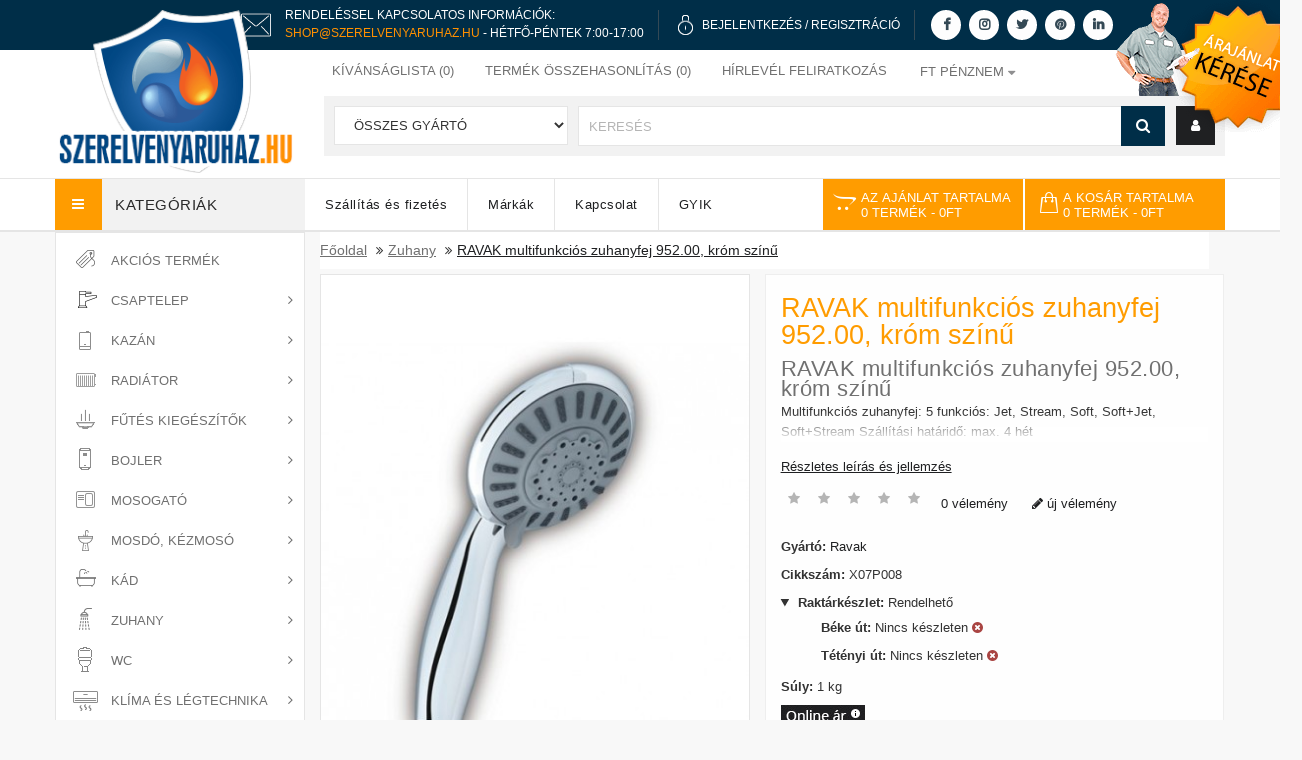

--- FILE ---
content_type: text/html; charset=utf-8
request_url: https://www.szerelvenyaruhaz.hu/ravak-multifunkcios-zuhanyfej-krom
body_size: 27213
content:
<!DOCTYPE HTML>
<!--[if IE]><![endif]-->
<!--[if IE 8 ]><html dir="ltr" lang="hu" class="ie8"><![endif]-->
<!--[if IE 9 ]><html dir="ltr" lang="hu" class="ie9"><![endif]-->
<!--[if (gt IE 9)|!(IE)]><!-->
<html dir="ltr" lang="hu">
<!--<![endif]-->
<head>

                  
                      <script type="6cdf4f6950fd753017a77ce2-text/javascript">(function(w,d,s,l,i){w[l]=w[l]||[];w[l].push({'gtm.start':
                      new Date().getTime(),event:'gtm.js'});var f=d.getElementsByTagName(s)[0],
                      j=d.createElement(s),dl=l!='dataLayer'?'&l='+l:'';j.async=true;j.src=
                      'https://www.googletagmanager.com/gtm.js?id='+i+dl;f.parentNode.insertBefore(j,f);
                      })(window,document,'script','dataLayer','GTM-WN86C6X');</script>

                    <noscript>
                        <iframe src="https://www.googletagmanager.com/ns.html?id=GTM-WN86C6X" height="0" width="0" style="display:none;visibility:hidden"></iframe>
                    </noscript>

                                    
    <meta charset="UTF-8" />
    <meta name="viewport" content="width=device-width, initial-scale=1.0, minimum-scale=1.0, maximum-scale=2.0" />
    <meta http-equiv="X-UA-Compatible" content="IE=edge">

    <title> RAVAK multifunkciós zuhanyfej 952.00, króm színű</title>

    <base href="https://www.szerelvenyaruhaz.hu/" />
<link rel="alternate" hreflang="hu-hu" href="https://www.szerelvenyaruhaz.hu/ravak-multifunkcios-zuhanyfej-krom" /> 	
			

 
<meta name="robots" content="index"> 
			
        
    <meta property="og:title" content=" RAVAK multifunkciós zuhanyfej 952.00, króm színű">
    <meta property="og:site_name" content="RAVAK multifunkciós zuhanyfej 952.00, króm színű">
    <meta property="og:url" content="https://www.szerelvenyaruhaz.hu/">
    <meta property="og:description" content="">
    <meta property="og:type" content="website">
    <meta property="og:image" content="image/catalog/szerelvenyaruhaz-logo-small.png">
    <meta name="facebook-domain-verification" content="qmi70jhi3nmcyrow8wzq4g7662w0mr" />

    <link defer href="catalog/view/theme/szerelvenyaruhaz/stylesheet/stylesheet.min.css?v=1.13" rel="stylesheet" />

    <script src="catalog/view/javascript/jquery/jquery-2.1.1.min.js" type="6cdf4f6950fd753017a77ce2-text/javascript"></script>

    <!--<script type="text/javascript" src="catalog/view/javascript/jquery/ui-1.12/jquery-ui.js"></script>
    <link  rel="stylesheet" type="text/css" href="catalog/view/javascript/jquery/ui-1.12/jquery-ui-1.8.16.custom.css" />-->


    <!--<link  href="catalog/view/javascript/bootstrap/css/bootstrap.min.css" rel="stylesheet" media="screen" />-->
    <link rel="stylesheet" type="text/css" href="catalog/view/theme/szerelvenyaruhaz/stylesheet/megnor/bootstrap.min.css" />

    <script src="catalog/view/javascript/bootstrap/js/bootstrap.min.js" type="6cdf4f6950fd753017a77ce2-text/javascript"></script>
    <link href="catalog/view/javascript/font-awesome/css/font-awesome.min.css" rel="stylesheet" type="text/css" />

    <!--<link rel="stylesheet" type="text/css" href="catalog/view/javascript/jquery/magnific/magnific-popup.css" />
    <link rel="stylesheet" type="text/css" href="catalog/view/theme/szerelvenyaruhaz/stylesheet/megnor/lightbox.css" />
    <link rel="stylesheet" type="text/css" href="catalog/view/theme/szerelvenyaruhaz/stylesheet/megnor/carousel.css" />
    <link rel="stylesheet" type="text/css" href="catalog/view/theme/szerelvenyaruhaz/stylesheet/megnor/custom.css" />-->
    <link rel="stylesheet" type="text/css" href="catalog/view/theme/szerelvenyaruhaz/stylesheet/megnor/animate.css" />


            <link  href="catalog/view/javascript/jquery/magnific/magnific-popup.css" type="text/css" rel="stylesheet" media="screen"/>
            <link  href="catalog/view/javascript/jquery/datetimepicker/bootstrap-datetimepicker.min.css" type="text/css" rel="stylesheet" media="screen"/>
            <link  href="catalog/view/theme/default/stylesheet/popupwindow/animate.css" type="text/css" rel="stylesheet" media="screen"/>
            <link  href="catalog/view/javascript/jquery/fancybox/jquery.fancybox.css" type="text/css" rel="stylesheet" media="screen"/>
            <link  href="catalog/view/theme/default/stylesheet/popupwindow/popupwindow.css" type="text/css" rel="stylesheet" media="screen"/>
            <link  href="catalog/view/theme/default/stylesheet/extended_autocomplete.css" type="text/css" rel="stylesheet" media="screen"/>
            <link  href="catalog/view/theme/default/stylesheet/ajanlat_stylesheet.min.css" type="text/css" rel="stylesheet" media="screen"/>
                <script src="catalog/view/javascript/jquery/magnific/jquery.magnific-popup.min.js" type="6cdf4f6950fd753017a77ce2-text/javascript"></script>
            <script src="catalog/view/javascript/jquery/datetimepicker/moment/moment.min.js" type="6cdf4f6950fd753017a77ce2-text/javascript"></script>
            <script src="catalog/view/javascript/jquery/datetimepicker/moment/moment-with-locales.min.js" type="6cdf4f6950fd753017a77ce2-text/javascript"></script>
            <script src="catalog/view/javascript/jquery/datetimepicker/bootstrap-datetimepicker.min.js" type="6cdf4f6950fd753017a77ce2-text/javascript"></script>
            <script src="catalog/view/javascript/jquery/fancybox/jquery.fancybox.js" type="6cdf4f6950fd753017a77ce2-text/javascript"></script>
            <script src="catalog/view/javascript/extended_autocomplete.js" type="6cdf4f6950fd753017a77ce2-text/javascript"></script>
            <script src="catalog/view/javascript/ajanlat.js" type="6cdf4f6950fd753017a77ce2-text/javascript"></script>
    
    <script src="catalog/view/javascript/common.js?v=1.1" type="6cdf4f6950fd753017a77ce2-text/javascript"></script>
            <link  href="https://www.szerelvenyaruhaz.hu/ravak-multifunkcios-zuhanyfej-krom" rel="canonical" />
            <link  href="https://www.szerelvenyaruhaz.hu/image/favicons/szaniter.ico" rel="icon" />
            <link  href="https://plus.google.com/" rel="publisher" />
                <!-- Global site tag (gtag.js) - Google Analytics -->
<script async src="https://www.googletagmanager.com/gtag/js?id=UA-3383629-1" type="6cdf4f6950fd753017a77ce2-text/javascript"></script>
<script type="6cdf4f6950fd753017a77ce2-text/javascript">
  window.dataLayer = window.dataLayer || [];
  function gtag(){dataLayer.push(arguments);}
  gtag('js', new Date());

  gtag('config', 'UA-3383629-1');
</script>
    

    <link rel="apple-touch-icon" sizes="57x57" href="image/favicons/apple-icon-57x57.png">
    <link rel="apple-touch-icon" sizes="60x60" href="image/favicons/apple-icon-60x60.png">
    <link rel="apple-touch-icon" sizes="72x72" href="image/favicons/apple-icon-72x72.png">
    <link rel="apple-touch-icon" sizes="76x76" href="image/favicons/apple-icon-76x76.png">
    <link rel="apple-touch-icon" sizes="114x114" href="image/favicons/apple-icon-114x114.png">
    <link rel="apple-touch-icon" sizes="120x120" href="image/favicons/apple-icon-120x120.png">
    <link rel="apple-touch-icon" sizes="144x144" href="image/favicons/apple-icon-144x144.png">
    <link rel="apple-touch-icon" sizes="152x152" href="image/favicons/apple-icon-152x152.png">
    <link rel="apple-touch-icon" sizes="180x180" href="image/favicons/apple-icon-180x180.png">
    <link rel="icon" type="image/png" sizes="192x192"  href="image/favicons/android-icon-192x192.png">
    <link rel="manifest" href="image/favicons/manifest.json">
    <meta name="msapplication-TileColor" content="#ffffff">
    <meta name="msapplication-TileImage" content="image/favicons/ms-icon-144x144.png">
    <meta name="theme-color" content="#ffffff">
    <!-- Megnor www.templatemela.com - End -->
    <!--
    <script type="text/javascript" src="catalog/view/javascript/lightbox/lightbox-2.6.min.js" ></script>
    <script type="text/javascript" defer src="catalog/view/javascript/megnor/tabs.js" ></script>
    <script type="text/javascript" src="catalog/view/javascript/megnor/jstree.min.js" ></script>
    <script type="text/javascript" src="catalog/view/javascript/megnor/carousel.min.js" ></script>
    <script type="text/javascript" src="catalog/view/javascript/megnor/megnor.min.js" ></script>
    <script type="text/javascript" defer src="https://cdnjs.cloudflare.com/ajax/libs/jquery.formalize/1.2/jquery.formalize.min.js" ></script>-->

    <script type="6cdf4f6950fd753017a77ce2-text/javascript" defer src="catalog/view/javascript/megnor/custom.js?v=1.1"></script>
    <script type="6cdf4f6950fd753017a77ce2-text/javascript" src="catalog/view/javascript/megnor/jquery.elevatezoom.min.js"></script>
    <script type="6cdf4f6950fd753017a77ce2-text/javascript" async src="catalog/view/javascript/jquery/magnific2/bootstrap-notify.js"></script>
    <script type="6cdf4f6950fd753017a77ce2-text/javascript" async src="catalog/view/javascript/jquery/magnific2/magnific-pop.js"></script>
	<script id="Cookiebot" src="https://consent.cookiebot.com/uc.js" data-cbid="efa99f53-3704-48ec-91f2-33bad5892701" type="6cdf4f6950fd753017a77ce2-text/javascript"></script>

							

            
            

			<link rel="stylesheet" href="catalog/view/javascript/jquery.cluetip.css" type="text/css" />
			<script src="catalog/view/javascript/jquery.cluetip.js" type="6cdf4f6950fd753017a77ce2-text/javascript"></script>
			
			<script type="6cdf4f6950fd753017a77ce2-text/javascript">
				$(document).ready(function() {
				$('a.title').cluetip({splitTitle: '|'});
				  $('ol.rounded a:eq(0)').cluetip({splitTitle: '|', dropShadow: false, cluetipClass: 'rounded', showtitle: false});
				  $('ol.rounded a:eq(1)').cluetip({cluetipClass: 'rounded', dropShadow: false, showtitle: false, positionBy: 'mouse'});
				  $('ol.rounded a:eq(2)').cluetip({cluetipClass: 'rounded', dropShadow: false, showtitle: false, positionBy: 'bottomTop', topOffset: 70});
				  $('ol.rounded a:eq(3)').cluetip({cluetipClass: 'rounded', dropShadow: false, sticky: true, ajaxCache: false, arrows: true});
				  $('ol.rounded a:eq(4)').cluetip({cluetipClass: 'rounded', dropShadow: false});  
				});
			</script>
			

				
<meta property="og:type" content="product"/>
<meta property="og:title" content="RAVAK multifunkciós zuhanyfej 952.00, króm színű"/>
<meta property="og:image" content="https://www.szerelvenyaruhaz.hu/image/cache/data/ravak/x07p008-760x1000.jpg"/>
<meta property="og:url" content="https://www.szerelvenyaruhaz.hu/ravak-multifunkcios-zuhanyfej-krom"/>
<meta property="og:description" content=""/>
<meta property="product:price:amount" content="7,560"/>
<meta property="product:price:currency" content="HUF"/>
<meta name="twitter:card" content="product" />
<meta name="twitter:site" content="" />
<meta name="twitter:title" content="RAVAK multifunkciós zuhanyfej 952.00, króm színű" />
<meta name="twitter:description" content="" />
<meta name="twitter:image" content="https://www.szerelvenyaruhaz.hu/image/cache/data/ravak/x07p008-760x1000.jpg" />
<meta name="twitter:label1" content="Price">
<meta name="twitter:data1" content="7.560">
<meta name="twitter:label2" content="Currency">
<meta name="twitter:data2" content="HUF">
 
				
				 
<script type="application/ld+json">
				{ "@context" : "http://schema.org",
				  "@type" : "Organization",
				  "name" : "Szerelvényáruház - webáruház",
				  "url" : "https://www.szerelvenyaruhaz.hu/",
				  "logo" : "",
				  "contactPoint" : [
					{ "@type" : "ContactPoint",
					  "telephone" : "36 30 863-4723",
					  "contactType" : "customer service"
					} ] }
				</script>
				 				
			

                                     
                 
                
                                     
                 
                
                                     
                    <script type="application/ld+json">{"@context": "http://schema.org/","@type": "Product","name": "RAVAK multifunkciós zuhanyfej 952.00, króm színű","image": ["https://www.szerelvenyaruhaz.hu/image/cache/data/ravak/x07p008-760x1000.jpg" ],"description": "","productID": "36399","sku": "1","mpn": "36399","brand": { "@type": "Thing", "name": "Ravak" },"offers": {"@type": "Offer", "priceCurrency": "HUF", "price": "7560.31","priceValidUntil": "2022-12-31","availability": "http://schema.org/InStock", "url":"https://www.szerelvenyaruhaz.hu/ravak-multifunkcios-zuhanyfej-krom" }}</script> 
                     
                    <script type="application/ld+json">{"@context": "http://schema.org/","@type": "BreadcrumbList","itemListElement": [{"@type": "ListItem", "position": 1, "name": "Home", "item": "https://www.szerelvenyaruhaz.hu/" },{"@type": "ListItem", "position": 2, "name": "Zuhany", "item": "https://www.szerelvenyaruhaz.hu/Zuhany/" },{"@type": "ListItem", "position": 3, "name": "RAVAK multifunkciós zuhanyfej 952.00, króm színű", "item": "https://www.szerelvenyaruhaz.hu/ravak-multifunkcios-zuhanyfej-krom" } ]}</script> 
                     
                				
<!-- Global site tag (gtag.js) - Google Ads: 10835540967 -->
<script async src="https://www.googletagmanager.com/gtag/js?id=AW-10835540967" type="6cdf4f6950fd753017a77ce2-text/javascript"></script>
<script type="6cdf4f6950fd753017a77ce2-text/javascript">
  window.dataLayer = window.dataLayer || [];
  function gtag(){dataLayer.push(arguments);}
  gtag('js', new Date());

  gtag('config', 'AW-10835540967');
</script>
</head>

    
<body class="product-product-36399   layout-1">


<script defer src="catalog/view/javascript/common.js" type="6cdf4f6950fd753017a77ce2-text/javascript"></script>


<!-- Facebook chat bot -->


<nav id="top">
    <div class="container">


    </div>
</nav>
<header>

    <div id="header-top">
        <div class="container">
            <div class="row">

                <img class="header-top-icon-phone" alt="telefon" src="https://www.szerelvenyaruhaz.hu/image/email-2.png" width="50" height="50">
                <div class="header-top-two-lines">
                    <p>Rendeléssel kapcsolatos információk:</p>
                    <p><a class="phone-number-clickable" href="/cdn-cgi/l/email-protection#addec5c2ddedded7c8dfc8c1dbc8c3d4ccdfd8c5ccd783c5d8"><span class="__cf_email__" data-cfemail="d6a5beb9a696a5acb3a4b3baa0b3b8afb7a4a3beb7acf8bea3">[email&#160;protected]</span></a> - Hétfő-Péntek 7:00-17:00</p>
                </div>
                <div class="header-top-separator"></div>


                <img class="header-top-icon hidden-xs hidden-sm" alt="lakat" src="https://www.szerelvenyaruhaz.hu/image/lock_icon.png" width="25" width="15" height="21">
                <div class="header-top-single-lines hidden-xs hidden-sm">

                    
                        <p><a href="https://www.szerelvenyaruhaz.hu/login">Bejelentkezés</a> / <a href="https://www.szerelvenyaruhaz.hu/register">Regisztráció</a></p>
                                    </div>
                <div class="header-top-separator hidden-xs hidden-sm"></div>

                <div class="header-top-social-media-icons hidden-xs">
                    <a href="https://www.facebook.com/szerelvenyaruhaz" target="_blank" title="Facebook"><i class="fa fa-facebook" aria-hidden="true"></i></a>
                    <a href="https://www.instagram.com/szerelvenyaruhaz/" target="_blank" title="Instagram"><i class="fa fa-instagram" aria-hidden="true"></i></a>
                    <a href="https://twitter.com/szerelveny" target="_blank" title="Twitter"><i class="fa fa-twitter" aria-hidden="true"></i></a>
                    <a href="https://hu.pinterest.com/szerelvenyaruhazhu/" target="_blank" title="Pinterest"><i class="fa fa-pinterest" aria-hidden="true"></i></a>
                    <a href="https://www.linkedin.com/company/szerelvenyaruhaz/" target="_blank" title="Linkedin"><i class="fa fa-linkedin" aria-hidden="true"></i></a>
                </div>
                                    <div class="header-top-ajanlat hidden-xs hidden-sm">
                        <a href="https://www.szerelvenyaruhaz.hu/index.php?route=information/ajanlat" title="Ajánlat kérése">
                            <img id="home-dog" src="media/header/offer2.png" alt="Ajánlat kérése" width="187" height="132">
                        </a>
                    </div>
                                <!--<div class="header-top-separator hidden-xs hidden-sm hidden-md"></div>
                <img class="header-top-icon hidden-xs hidden-sm hidden-md" src="https://www.szerelvenyaruhaz.hu/image/label_icon.png" width="20" height="20">
                <div class="header-top-single-lines hidden-xs hidden-sm hidden-md">
                    <p><a href="">Árajánlatkérés</a></p>
                </div>-->
            </div>
        </div>
    </div>
    <div class="clearfix"></div>








    <div class="container">
        <div class="row">
            <div class="header-left">

                <div class="col-sm-4 header-logo">
                    <div id="logo">
                                                    <a href="https://www.szerelvenyaruhaz.hu/">
                                <img id="logo-img" src="https://www.szerelvenyaruhaz.hu/image/catalog/szerelvenyaruhaz-logo-base.png" title="Szerelvényáruház - webáruház" alt="Szerelvényáruház - webáruház" class="img-responsive"  width="245" height="166"/>
                                <div id="logo-rotate">
                                    <img  src="https://www.szerelvenyaruhaz.hu/image/catalog/szerelvenyaruhaz-logo-rotate.png" alt="logo-rotate" class="img-responsive" width="98" height="95">
                                </div>
                                <img id="logo-img-small" src="https://www.szerelvenyaruhaz.hu/image/catalog/szerelvenyaruhaz-logo-small.png" title="Szerelvényáruház - webáruház" alt="Szerelvényáruház - webáruház" class="img-responsive hidden"  width="303" height="66"/>
                            </a>
                                            </div>
                </div>



            </div>
            <div class="header-right">
                <div id="top-links" class="nav pull-right">
                    <ul class="list-inline">
                        <li><a href="https://www.szerelvenyaruhaz.hu/wishlist" id="wishlist-total" title="Kívánságlista (0)"><i class="fa fa-heart"></i> <span class="hidden-xs hidden-sm hidden-md">Kívánságlista (0)</span></a></li>
                        <li><a href="https://www.szerelvenyaruhaz.hu/index.php?route=product/compare" title="Termék összehasonlítás (0)"><i class="fa fa-exchange"></i> <span id="compare-total" class="hidden-xs hidden-sm hidden-md">Termék összehasonlítás (0)</span></a></li>
                        <li id="hirlevel_li" style="position: relative"><a id="felso_menu_hirlevel" title="Hírlevél feliratkozás"><i class="fa fa-share"></i> <span class="hidden-xs hidden-sm hidden-md">Hírlevél feliratkozás</span></a>
                            <div id="hirlevel_fejlecbe">
                                <script data-cfasync="false" src="/cdn-cgi/scripts/5c5dd728/cloudflare-static/email-decode.min.js"></script><script type="6cdf4f6950fd753017a77ce2-text/javascript">
		function subscribe(email,name,adatkezelesi) {

			var emailpattern = /^\w+([\.-]?\w+)*@\w+([\.-]?\w+)*(\.\w{2,3})+$/;

			if(email != "") {

				if(!emailpattern.test(email)) {
					$('.text-danger').remove();
					$('.txtemail2').after('<div class="text-danger">Hibás email cím</div>');

					return false;
				}
				if (!adatkezelesi) {
					$('.text-danger').remove();
					$('.txtadatkezelesi').after('<div class="text-danger" style="text-align: center">Elfogadás kötelező</div>');

					return false;
				}


				$.ajax({
					url: 'index.php?route=extension/module/newsletters/news',
					type: 'post',
					data: 'email=' + email+'&name='+name+'&adatkezelesi='+adatkezelesi,
					dataType: 'json',
					async: 0,

					success: function(json) {

					$('.text-danger').remove();
					$('.txtemail2').after('<div class="text-danger">' + json.message + '</div>');
						setTimeout(function(){
							$('.newsletter .text-danger').slideDown('500',function(){
								$('.newsletter .text-danger').remove();
							});
						},4000)
					},
					error: function(e) {
						debugger;
					},
				});
				return false;

			} else {
				$('.text-danger').remove();
				$('.txtemail2').after('<div class="text-danger">E-mail szükséges</div>');
				$(email).focus();

				return false;
			}
			

		}
	</script>
<div class="column col-sm-3 newsletter"> 
<h5>Hírlevél</h5>
	
		
	<ul class="list-unstyled">
		<li class="newstext">  Szeretne értesülni legfrissebb akcióinkról, ajánlatainkról? Iratkozzon fel hírlevelünkre!

</li>
		<li>
		<div class="row">	
			<form action="index.php?route=extension/module/newsletters/news" method="post">
				<div class="form-group required">
					<label class="col-sm-2 control-label" for="txtemail2"></label>
					<div class="col-sm-12 input-news">
				  		<input type="email" name="txtemail2"  value="" placeholder="E-Mail" class="form-control input-lg txtemail2"  />
				   	</div>
				</div>

				<div class="form-group">
					<div class="col-sm-12 input-news">
						<input type="text" name="name"  value="" placeholder="Név" class="form-control input-lg txtname"  />
					</div>
				</div>

				<div class="form-group required">
					<div class="col-sm-12 input-news txtadatkezelesi" style="display: flex;align-items: end;justify-content: space-between;">
						<input type="checkbox" name="adatkezelesi" class="input-lg"/><span style="font-size: 10px;">Elolvastam és elfogadom az <a href="https://www.szerelvenyaruhaz.hu/index.php?route=information/information/agree&amp;information_id=40" class="agree"><b>adatkezelési nyilatkozatot</b></a></span>
					</div>
				</div>

				<div class="form-group required">
					<div class="col-sm-10 subscribe-btn">
				  		<button type="submit" class="btn btn-default btn-lg" onclick="if (!window.__cfRLUnblockHandlers) return false; return subscribe(
														$(this).closest('form').find('input[name=txtemail2]').val(),
														$(this).closest('form').find('input[name=name]').val(),
														$(this).closest('form').find('input[name=adatkezelesi]').prop('checked'));" data-cf-modified-6cdf4f6950fd753017a77ce2-="">Feliratkozás</button>
				   	</div>
				</div>
			
			</form>
		  </div>
		</li>
	</ul>	
</div>
<style>
	#hirlevel_fejlecbe .col-sm-12 {
		float: none;
	}
	#hirlevel_fejlecbe .form-group {
		clear: both;
		float: none;
	}
	#hirlevel_fejlecbe .txtadatkezelesi {

	}
	#hirlevel_fejlecbe .txtadatkezelesi input {
	}
	.txtadatkezelesi span {
		line-height: 6px;
	}

	#hirlevel_fejlecbe .txtadatkezelesi span {
		white-space: normal;
		text-transform: initial;
		line-height: 16px;
	}

</style>
                            </div>
                        </li>
                        <li class="lang-curr"><div class="pull-left">
  <form action="https://www.szerelvenyaruhaz.hu/index.php?route=common/currency/currency" method="post" enctype="multipart/form-data" id="form-currency">
  <div class="btn-group">
      <button class="btn btn-link dropdown-toggle" data-toggle="dropdown">
                         
       <strong>Ft</strong>
              
      <span class="hidden-xs hidden-sm hidden-md">Pénznem</span>&nbsp;<i class="fa fa-caret-down"></i></button>
      <ul class="dropdown-menu currency-menu">
                        <li>
          <button class="currency-select btn btn-link btn-block" type="button" name="eur">€ Euro</button>
        </li>
                                <li>
          <button class="currency-select btn btn-link btn-block" type="button" name="HUF">Ft Forint</button>
        </li>
                    </ul>
  </div>
  <input type="hidden" name="code" value="" />
    <input type="hidden" name="redirect" value="https://www.szerelvenyaruhaz.hu/ravak-multifunkcios-zuhanyfej-krom" />
</form>
</div>
 </li>
                    </ul>
                </div>

                <div class="col-sm-5 header-search">
                    <div id="search" class="input-group">
    <div class="col-sm-3 sort">
        <select name="manufacturer_id" class="form-control" >
            <option value="0">Összes gyártó</option>
                    </select>
    </div>
    <div class="searchbox" id="searchbox">
        <input type="text" name="search" value="" placeholder="Keresés" class="form-control input-lg search-autocomplete" />
        <span class="input-group-btn">
        <button type="button" class="btn btn-default btn-lg"><i class="fa fa-search"></i></button>
        </span>
    </div>
</div>

<script type="6cdf4f6950fd753017a77ce2-text/javascript">

/* Search */
	$('#search input[name=\'search\']').parent().find('button').on('click', function() {
		url = $('base').attr('href') + 'index.php?route=product/search';

		var search = $('.header-search input[name=\'search\']').val();

		if (search) {
			url += '&search=' + encodeURIComponent(search);
		}
		
		var search = $('.header-search input[name=\'search\']').prop('value');
	
		var category_id = $('.header-search select[name=\'category_id\']').prop('value');
	
		if (category_id > 0) {
			url += '&category_id=' + encodeURIComponent(category_id);
		}

		location = url;
	});

	$('#search input[name=\'search\']').on('keydown', function(e) {
		if (e.keyCode == 13) {
			$('.header-search input[name=\'search\']').parent().find('button').trigger('click');
		}
	});
	
	$('select[name=\'manufacturer_id\']').on('change', function() {
	if (this.value == '0') {
	} else {
	    location = this.value;
	}
});

$('select[name=\'category_id\']').trigger('change');
</script>
                    <div class="dropdown myaccount"><a href="https://www.szerelvenyaruhaz.hu/account" title="Fiók" class="dropdown-toggle" data-toggle="dropdown"><i class="fa fa-user"></i> <span class="hidden-xs hidden-sm hidden-md">Fiók></span> <span class="caret"></span></a>
                        <ul class="dropdown-menu dropdown-menu-right myaccount-menu">
                                                            <li><a href="https://www.szerelvenyaruhaz.hu/register">Regisztráció</a></li>
                                <li><a href="https://www.szerelvenyaruhaz.hu/login">Belépés</a></li>
                                                    </ul>
                    </div>
                </div>
                <!--<div class="fejlesztes">A weboldal még fejlesztés, feltöltés alatt van, kérem legyenek megértéssel. Bármi kérdésük van, emailben válaszolunk.</div> -->


            </div>
        </div>
    </div>

</header>
<div class="nav-inner-cms">
  <div class="header-bottom">
	<div class="main-menu container" id="cms-menu">
		<div class="row">
			<div class="box-category-heading"><span class="heading-img"></span> Kategóriák</div>
				<ul class="main-navigation">
					<li class=""><a href="https://www.szerelvenyaruhaz.hu/szallitasi-informaciok"><h2>Szállítás és fizetés</h2></a></li>
					<li class=""><a href="https://www.szerelvenyaruhaz.hu/manufacturer"><h2>Márkák</h2></a></li>
					<!--<li class=""><a href="https://www.szerelvenyaruhaz.hu/index.php?route=account/voucher">Ajándékutalvány</a></li>-->
					<li class=""><a href="https://www.szerelvenyaruhaz.hu/contact"><h2>Kapcsolat</h2></a></li>
					<li class=""><a href="https://www.szerelvenyaruhaz.hu/gyik"><h2>GYIK</h2></a></li>
					<!--<li class="level0"> <a href="https://www.szerelvenyaruhaz.hu/index.php?route=extension/megnor_blog/home">Ügyfélszolgálat</a></li>-->
				</ul>

				<div class="col-sm-3 header-cart">
                    <div id="ajanlat" class="btn-group btn-block">
  <button type="button" data-toggle="dropdown" data-loading-text="Betöltés..." class="btn btn-inverse btn-block btn-lg dropdown-toggle">
      <i class="fa fa-opencart"></i>
      <span id="ajanlat-total">
          <span class="hidden-xs hidden-sm hidden-md">Az ajánlat tartalma<br></span>0 termék<span class="hidden-xs hidden-sm hidden-md"> - 0Ft</span>
      </span>
  </button>
  <ul class="dropdown-menu pull-right">
        <li>
      <p class="text-center">Az ajánlat kosár üres!</p>
    </li>
      </ul>
</div>
 <div id="cart" class="btn-group btn-block">
  <button type="button" data-toggle="dropdown" data-loading-text="Betöltés..." class="btn btn-inverse btn-block btn-lg dropdown-toggle"><i class="fa fa-shopping-cart"></i> <span id="cart-total"><span class="hidden-xs hidden-sm hidden-md cart-first">A kosár tartalma<br></span>0 termék<span class="hidden-xs hidden-sm hidden-md cart-second"> - 0Ft</span></span></button>
  <ul class="dropdown-menu pull-right cart-menu">
        <li>
      <p class="text-center">Egyelőre üres a kosarad!!</p>
    </li>
      </ul>
</div>

				</div>
				
		</div>
	 </div>
  </div>
</div>



<nav class="nav-container">
	<div class="nav-inner">
					<div class="container">
				<div class="row">
					<div id="menu" class="main-menu">
						<div class="nav-responsive">
							<span>Menü
							<div class="expandable">
								<i class="fa fa-bars" aria-hidden="true"></i>
							</div>
							</span>
						</div>
						<ul class="nav navbar-nav" style="display: none">
							<!--<li class="top_level home"><a href="https://www.szerelvenyaruhaz.hu/">Főoldal</a></li>-->
																											<li class="top_level"><a href="https://www.szerelvenyaruhaz.hu/akcios-termekek/"><h2>Akciós termékek</h2></a></li>
																																				<li class="top_level dropdown"><a href="https://www.szerelvenyaruhaz.hu/Csaptelep/"><h2>Csaptelep</h2></a>

											<div class="dropdown-menu megamenu column1">
												<div class="dropdown-inner">
																											<ul class="list-unstyled childs_1">
																																																<li><a href="https://www.szerelvenyaruhaz.hu/Csaptelep/mosdo-csaptelep/"><h2>Mosdó csaptelep</h2></a></li>
																																																																<li><a href="https://www.szerelvenyaruhaz.hu/Csaptelep/mosogato-csaptelep/"><h2>Mosogató csaptelep</h2></a></li>
																																																																<li><a href="https://www.szerelvenyaruhaz.hu/Csaptelep/kad-csaptelep/"><h2>Kád csaptelep</h2></a></li>
																																																																<li><a href="https://www.szerelvenyaruhaz.hu/Csaptelep/zuhany-csaptelep/"><h2>Zuhany csaptelep</h2></a></li>
																																																																<li><a href="https://www.szerelvenyaruhaz.hu/Csaptelep/bojler-csaptelep/"><h2>Bojler csaptelep</h2></a></li>
																																																																<li><a href="https://www.szerelvenyaruhaz.hu/Csaptelep/bide-csaptelep/"><h2>Bidé csaptelep</h2></a></li>
																																																																<li><a href="https://www.szerelvenyaruhaz.hu/Csaptelep/orvosi-csaptelep-csaptelep-korhazba/"><h2>Orvosi csaptelep</h2></a></li>
																																																																<li><a href="https://www.szerelvenyaruhaz.hu/Csaptelep/csaptelep-kiegeszito-szerelvenyek/"><h2>Kiegészítő szerelvények</h2></a></li>
																																																																<li><a href="https://www.szerelvenyaruhaz.hu/Csaptelep/Csaptelep-alkatresz-szerelvenyek/"><h2>Csaptelep alkatrészek</h2></a></li>
																																													</ul>
												  												</div>
											</div>
										</li>
																																				<li class="top_level dropdown"><a href="https://www.szerelvenyaruhaz.hu/kazan/"><h2>Kazán</h2></a>

											<div class="dropdown-menu megamenu column1">
												<div class="dropdown-inner">
																											<ul class="list-unstyled childs_1">
																																																<li><a href="https://www.szerelvenyaruhaz.hu/kazan/hibrid-kazan/"><h2>Hybrid kazán</h2></a></li>
																																																																<li class="dropdown"><a href="https://www.szerelvenyaruhaz.hu/kazan/szilard-tuzelesu-kazan/"><h2>Szilárd tüzelésű kazán</h2></a>

																		<div class="dropdown-menu">
																			<div class="dropdown-inner">
																																									<ul class="list-unstyled childs_2">
																																													<li><a href="https://www.szerelvenyaruhaz.hu/kazan/szilard-tuzelesu-kazan/faelgazosito-kazan/">Faelgázosító kazán</a></li>
																																													<li><a href="https://www.szerelvenyaruhaz.hu/kazan/szilard-tuzelesu-kazan/kiegeszitok-tartozekok-szilard-tuzelesu-kazanhoz/">Kiegészítők, tartozékok szilárd tüzelésű kazánhoz</a></li>
																																													<li><a href="https://www.szerelvenyaruhaz.hu/kazan/szilard-tuzelesu-kazan/legfuteses-kandallo/">Légfűtéses kandalló</a></li>
																																													<li><a href="https://www.szerelvenyaruhaz.hu/kazan/szilard-tuzelesu-kazan/pellet-kazan/">Pellet kazán</a></li>
																																													<li><a href="https://www.szerelvenyaruhaz.hu/kazan/szilard-tuzelesu-kazan/vegyestuzelesu-kazan/">Vegyestüzelésű kazán</a></li>
																																											</ul>
																																							</div>
																		</div>
																	</li>
																																																																<li><a href="https://www.szerelvenyaruhaz.hu/kazan/kondenzacios-allo-gazkazan/"><h2>Kondenzációs gázkazán</h2></a></li>
																																																																<li><a href="https://www.szerelvenyaruhaz.hu/kazan/Fali-gazkazan-kemenyes/"><h2>Hagyományos kéményes gázkazán</h2></a></li>
																																																																<li><a href="https://www.szerelvenyaruhaz.hu/kazan/Elektromos-kazan/"><h2>Elektromos kazán</h2></a></li>
																																																																<li><a href="https://www.szerelvenyaruhaz.hu/kazan/konvektor/"><h2>Konvektor</h2></a></li>
																																																																<li><a href="https://www.szerelvenyaruhaz.hu/kazan/fustgaz-elvezetes-kemeny/"><h2>Füstgáz elvezetés</h2></a></li>
																																																																<li><a href="https://www.szerelvenyaruhaz.hu/kazan/Kazan-kiegeszitok/"><h2>Kazán kiegészítő</h2></a></li>
																																													</ul>
												  												</div>
											</div>
										</li>
																																				<li class="top_level dropdown"><a href="https://www.szerelvenyaruhaz.hu/Radiator/"><h2>Radiátor</h2></a>

											<div class="dropdown-menu megamenu column1">
												<div class="dropdown-inner">
																											<ul class="list-unstyled childs_1">
																																																<li><a href="https://www.szerelvenyaruhaz.hu/Radiator/Acellemez-lapradiator/"><h2>Acéllemez lapradiátor</h2></a></li>
																																																																<li><a href="https://www.szerelvenyaruhaz.hu/Radiator/aluminium-radiator/"><h2>Alumínium radiátor</h2></a></li>
																																																																<li><a href="https://www.szerelvenyaruhaz.hu/Radiator/Design-radiator/"><h2>Design radiátor</h2></a></li>
																																																																<li><a href="https://www.szerelvenyaruhaz.hu/Radiator/torolkozoszarito-radiator/"><h2>Törölközőszárító radiátor</h2></a></li>
																																																																<li><a href="https://www.szerelvenyaruhaz.hu/Radiator/radiatorszelep/"><h2>Radiátor szelep</h2></a></li>
																																																																<li><a href="https://www.szerelvenyaruhaz.hu/Radiator/radiator-futubetet-futopatron/"><h2>Radiátor tartozékok</h2></a></li>
																																													</ul>
												  												</div>
											</div>
										</li>
																																				<li class="top_level dropdown"><a href="https://www.szerelvenyaruhaz.hu/futes-kiegeszitok/"><h2>Fűtés kiegészítők</h2></a>

											<div class="dropdown-menu megamenu column1">
												<div class="dropdown-inner">
																											<ul class="list-unstyled childs_1">
																																																<li class="dropdown"><a href="https://www.szerelvenyaruhaz.hu/futes-kiegeszitok/puffertarolo/"><h2>Puffertároló</h2></a>

																		<div class="dropdown-menu">
																			<div class="dropdown-inner">
																																									<ul class="list-unstyled childs_2">
																																													<li><a href="https://www.szerelvenyaruhaz.hu/futes-kiegeszitok/puffertarolo/puffertartaly-hoszivattyuhoz/">Puffertartály hőszivattyúhoz</a></li>
																																											</ul>
																																							</div>
																		</div>
																	</li>
																																																																<li class="dropdown"><a href="https://www.szerelvenyaruhaz.hu/futes-kiegeszitok/szobatermosztat/"><h2>Szobatermosztát</h2></a>

																		<div class="dropdown-menu">
																			<div class="dropdown-inner">
																																									<ul class="list-unstyled childs_2">
																																													<li><a href="https://www.szerelvenyaruhaz.hu/futes-kiegeszitok/szobatermosztat/digitalis-kijelzos-szobatermosztat/">Digitális (kijelzős) szobatermosztát</a></li>
																																													<li><a href="https://www.szerelvenyaruhaz.hu/futes-kiegeszitok/szobatermosztat/analog-kijelzo-nelkuli-szobatermosztat/">Analóg (kijelző nélküli) szobatermosztát</a></li>
																																													<li><a href="https://www.szerelvenyaruhaz.hu/futes-kiegeszitok/szobatermosztat/radios-szobatermosztat/">Rádiófrekvenciás vagy vezeték nélküli szobatermosztát</a></li>
																																													<li><a href="https://www.szerelvenyaruhaz.hu/futes-kiegeszitok/szobatermosztat/Wifis-szobatermosztat/">Wifis szobatermosztát</a></li>
																																											</ul>
																																							</div>
																		</div>
																	</li>
																																																																<li><a href="https://www.szerelvenyaruhaz.hu/futes-kiegeszitok/szenmonoxid-erzekelo-co-erzekelo/"><h2>Szénmonoxid érzékelő</h2></a></li>
																																																																<li><a href="https://www.szerelvenyaruhaz.hu/futes-kiegeszitok/szerelveny-futesi-rendszerbe/"><h2>Szerelvény fűtési rendszerekbe</h2></a></li>
																																																																<li><a href="https://www.szerelvenyaruhaz.hu/futes-kiegeszitok/indirekt-tarolo/"><h2>Indirekt tároló</h2></a></li>
																																																																<li><a href="https://www.szerelvenyaruhaz.hu/futes-kiegeszitok/futesi-szabalyozo/"><h2>Szabályozó, vezérlő</h2></a></li>
																																																																<li><a href="https://www.szerelvenyaruhaz.hu/futes-kiegeszitok/rendszervedelem/"><h2>Rendszervédelem</h2></a></li>
																																													</ul>
												  												</div>
											</div>
										</li>
																																				<li class="top_level dropdown"><a href="https://www.szerelvenyaruhaz.hu/bojler-vizmelegito/"><h2>Bojler</h2></a>

											<div class="dropdown-menu megamenu column1">
												<div class="dropdown-inner">
																											<ul class="list-unstyled childs_1">
																																																<li><a href="https://www.szerelvenyaruhaz.hu/bojler-vizmelegito/elektromos-bojler-villanybojler/"><h2>Villanybojler</h2></a></li>
																																																																<li><a href="https://www.szerelvenyaruhaz.hu/bojler-vizmelegito/gazbojler/"><h2>Gázbojler</h2></a></li>
																																																																<li><a href="https://www.szerelvenyaruhaz.hu/bojler-vizmelegito/elektromos-atfolyos-vizmelegito/"><h2>Átfolyós vízmelegítő</h2></a></li>
																																													</ul>
												  												</div>
											</div>
										</li>
																																				<li class="top_level dropdown"><a href="https://www.szerelvenyaruhaz.hu/mosogato/"><h2>Mosogató</h2></a>

											<div class="dropdown-menu megamenu column1">
												<div class="dropdown-inner">
																											<ul class="list-unstyled childs_1">
																																																<li><a href="https://www.szerelvenyaruhaz.hu/mosogato/falikut/"><h2>Falikút</h2></a></li>
																																																																<li><a href="https://www.szerelvenyaruhaz.hu/mosogato/mosogatotalca-mc-alpine-teka/"><h2>Mosogatótálca</h2></a></li>
																																																																<li><a href="https://www.szerelvenyaruhaz.hu/mosogato/mosogato-lefolyo-es-szifonredszer/"><h2>Mosogató szifonok</h2></a></li>
																																													</ul>
												  												</div>
											</div>
										</li>
																																				<li class="top_level dropdown"><a href="https://www.szerelvenyaruhaz.hu/mosdo-kezmoso/"><h2>Mosdó, kézmosó</h2></a>

											<div class="dropdown-menu megamenu column1">
												<div class="dropdown-inner">
																											<ul class="list-unstyled childs_1">
																																																<li class="dropdown"><a href="https://www.szerelvenyaruhaz.hu/mosdo-kezmoso/Mosdo/"><h2>Mosdó</h2></a>

																		<div class="dropdown-menu">
																			<div class="dropdown-inner">
																																									<ul class="list-unstyled childs_2">
																																													<li><a href="https://www.szerelvenyaruhaz.hu/mosdo-kezmoso/Mosdo/mosdo_csaptelepek-1/">Mosdó csaptelep</a></li>
																																											</ul>
																																							</div>
																		</div>
																	</li>
																																																																<li><a href="https://www.szerelvenyaruhaz.hu/mosdo-kezmoso/kezmoso/"><h2>Kézmosó</h2></a></li>
																																																																<li><a href="https://www.szerelvenyaruhaz.hu/mosdo-kezmoso/furdoszobabutor/"><h2>Fürdőszobabútor</h2></a></li>
																																																																<li><a href="https://www.szerelvenyaruhaz.hu/mosdo-kezmoso/furdoszoba-tukor/"><h2>Fürdőszoba tükör</h2></a></li>
																																																																<li><a href="https://www.szerelvenyaruhaz.hu/mosdo-kezmoso/mosdo-kiegeszito/"><h2>Mosdó kiegészítők</h2></a></li>
																																																																<li><a href="https://www.szerelvenyaruhaz.hu/mosdo-kezmoso/mosdoszifon/"><h2>Szifon</h2></a></li>
																																																																<li><a href="https://www.szerelvenyaruhaz.hu/mosdo-kezmoso/mosdo-elofalrendszer/"><h2>Előfalrendszer</h2></a></li>
																																													</ul>
												  												</div>
											</div>
										</li>
																																				<li class="top_level dropdown"><a href="https://www.szerelvenyaruhaz.hu/Kad/"><h2>Kád</h2></a>

											<div class="dropdown-menu megamenu column1">
												<div class="dropdown-inner">
																											<ul class="list-unstyled childs_1">
																																																<li><a href="https://www.szerelvenyaruhaz.hu/Kad/kad-elofalrendszer/"><h2>Előfalrendszer</h2></a></li>
																																																																<li><a href="https://www.szerelvenyaruhaz.hu/Kad/furdokad/"><h2>Fürdőkád</h2></a></li>
																																																																<li><a href="https://www.szerelvenyaruhaz.hu/Kad/elo-es-oldallap-kadhoz/"><h2>Kád előlap, oldallap</h2></a></li>
																																																																<li><a href="https://www.szerelvenyaruhaz.hu/Kad/kadparavan/"><h2>Kádparaván</h2></a></li>
																																																																<li><a href="https://www.szerelvenyaruhaz.hu/Kad/kad-lefolyok-es-szifonredszer/"><h2>Kádszifon</h2></a></li>
																																																																<li><a href="https://www.szerelvenyaruhaz.hu/Kad/kiegeszito-kadakhoz/"><h2>Kiegészítő kádakhoz</h2></a></li>
																																													</ul>
												  												</div>
											</div>
										</li>
																																				<li class="top_level dropdown"><a href="https://www.szerelvenyaruhaz.hu/Zuhany/"><h2>Zuhany</h2></a>

											<div class="dropdown-menu megamenu column1">
												<div class="dropdown-inner">
																											<ul class="list-unstyled childs_1">
																																																<li><a href="https://www.szerelvenyaruhaz.hu/Zuhany/Zuhanykabin/"><h2>Zuhanykabin</h2></a></li>
																																																																<li><a href="https://www.szerelvenyaruhaz.hu/Zuhany/Zuhanytalca/"><h2>Zuhanytálca</h2></a></li>
																																																																<li><a href="https://www.szerelvenyaruhaz.hu/Zuhany/zuhanyajto-paravan-zuhanyfal/"><h2>Zuhanyajtó, zuhanyfal</h2></a></li>
																																																																<li><a href="https://www.szerelvenyaruhaz.hu/Zuhany/zuahnyrendszer-zuhanyfej-gegecso/"><h2>Zuhanyrendszer, zuhanyfej, zuhanygégecső</h2></a></li>
																																																																<li><a href="https://www.szerelvenyaruhaz.hu/Zuhany/Zuhany-folyoka/"><h2>Zuhany folyóka, padlóösszefolyó</h2></a></li>
																																																																<li><a href="https://www.szerelvenyaruhaz.hu/Zuhany/zuhanyszifon/"><h2>Zuhanyszifon</h2></a></li>
																																																																<li><a href="https://www.szerelvenyaruhaz.hu/Zuhany/Kiegeszito-zuhanyhoz/"><h2>Tartozékok</h2></a></li>
																																																																<li><a href="https://www.szerelvenyaruhaz.hu/Zuhany/zuhanytalca-elolap-oldallap/"><h2>Zuhanytálca előlap, oldallap</h2></a></li>
																																													</ul>
												  												</div>
											</div>
										</li>
																																				<li class="top_level dropdown"><a href="https://www.szerelvenyaruhaz.hu/wc/"><h2>WC</h2></a>

											<div class="dropdown-menu megamenu column1">
												<div class="dropdown-inner">
																											<ul class="list-unstyled childs_1">
																																																<li><a href="https://www.szerelvenyaruhaz.hu/wc/wc-csesze/"><h2>WC csésze</h2></a></li>
																																																																<li class="dropdown"><a href="https://www.szerelvenyaruhaz.hu/wc/bide/"><h2>Bidé</h2></a>

																		<div class="dropdown-menu">
																			<div class="dropdown-inner">
																																									<ul class="list-unstyled childs_2">
																																													<li><a href="https://www.szerelvenyaruhaz.hu/wc/bide/bide-csaptelep-992656217/">Bidé csaptelep</a></li>
																																											</ul>
																																							</div>
																		</div>
																	</li>
																																																																<li><a href="https://www.szerelvenyaruhaz.hu/wc/wc-tartaly-kik/"><h2>WC tartály</h2></a></li>
																																																																<li><a href="https://www.szerelvenyaruhaz.hu/wc/vizelde/"><h2>Vizelde</h2></a></li>
																																																																<li class="dropdown"><a href="https://www.szerelvenyaruhaz.hu/wc/wc-tartaly-es-oblitestechnika/"><h2>WC tartály, öblítéstechnika</h2></a>

																		<div class="dropdown-menu">
																			<div class="dropdown-inner">
																																									<ul class="list-unstyled childs_2">
																																													<li><a href="https://www.szerelvenyaruhaz.hu/wc/wc-tartaly-es-oblitestechnika/nyomolap-mukodteto-lap/">Nyomólap, működtető lap</a></li>
																																											</ul>
																																							</div>
																		</div>
																	</li>
																																																																<li><a href="https://www.szerelvenyaruhaz.hu/wc/wc-kiegeszito/"><h2>WC kiegészítő</h2></a></li>
																																																																<li><a href="https://www.szerelvenyaruhaz.hu/wc/wc-uloke/"><h2>WC ülőke</h2></a></li>
																																																																<li><a href="https://www.szerelvenyaruhaz.hu/wc/szifon-oblitocso/"><h2>Szifon, öblítőcső</h2></a></li>
																																																																<li><a href="https://www.szerelvenyaruhaz.hu/wc/rogzito/"><h2>Rögzítők</h2></a></li>
																																																																<li><a href="https://www.szerelvenyaruhaz.hu/wc/wc-alkatresz/"><h2>Alkatrész</h2></a></li>
																																													</ul>
												  												</div>
											</div>
										</li>
																																				<li class="top_level dropdown"><a href="https://www.szerelvenyaruhaz.hu/Klima-es-legtechnika/"><h2>Klíma és légtechnika</h2></a>

											<div class="dropdown-menu megamenu column1">
												<div class="dropdown-inner">
																											<ul class="list-unstyled childs_1">
																																																<li><a href="https://www.szerelvenyaruhaz.hu/Klima-es-legtechnika/klima-szifon/"><h2>Szifon</h2></a></li>
																																																																<li class="dropdown"><a href="https://www.szerelvenyaruhaz.hu/Klima-es-legtechnika/Klima/"><h2>Klíma</h2></a>

																		<div class="dropdown-menu">
																			<div class="dropdown-inner">
																																									<ul class="list-unstyled childs_2">
																																													<li><a href="https://www.szerelvenyaruhaz.hu/Klima-es-legtechnika/Klima/Split-klima/">Split klíma</a></li>
																																													<li><a href="https://www.szerelvenyaruhaz.hu/Klima-es-legtechnika/Klima/Inverteres-klima/">Inverteres klíma</a></li>
																																													<li><a href="https://www.szerelvenyaruhaz.hu/Klima-es-legtechnika/Klima/Mobil-klima/">Mobil klíma</a></li>
																																											</ul>
																																							</div>
																		</div>
																	</li>
																																																																<li><a href="https://www.szerelvenyaruhaz.hu/Klima-es-legtechnika/legbevezeto/"><h2>Légbevezető</h2></a></li>
																																																																<li class="dropdown"><a href="https://www.szerelvenyaruhaz.hu/Klima-es-legtechnika/muanyag-legtechnikai-idomok/"><h2>Műanyag légtechnikai idomok</h2></a>

																		<div class="dropdown-menu">
																			<div class="dropdown-inner">
																																									<ul class="list-unstyled childs_2">
																																													<li><a href="https://www.szerelvenyaruhaz.hu/Klima-es-legtechnika/muanyag-legtechnikai-idomok/konyok-90deg/">Könyök 90°</a></li>
																																													<li><a href="https://www.szerelvenyaruhaz.hu/Klima-es-legtechnika/muanyag-legtechnikai-idomok/szukito/">Szűkítő</a></li>
																																													<li><a href="https://www.szerelvenyaruhaz.hu/Klima-es-legtechnika/muanyag-legtechnikai-idomok/gravitacios-zsalu/">Gravitációs zsalu</a></li>
																																													<li><a href="https://www.szerelvenyaruhaz.hu/Klima-es-legtechnika/muanyag-legtechnikai-idomok/visszacsapo-szelep/">Visszacsapó-szelep</a></li>
																																													<li><a href="https://www.szerelvenyaruhaz.hu/Klima-es-legtechnika/muanyag-legtechnikai-idomok/homlokzati-racs/">Homlokzati rács</a></li>
																																													<li><a href="https://www.szerelvenyaruhaz.hu/Klima-es-legtechnika/muanyag-legtechnikai-idomok/kezzel-szabalyohhato-zsalu/">Kézzel szabályohható zsalu</a></li>
																																													<li><a href="https://www.szerelvenyaruhaz.hu/Klima-es-legtechnika/muanyag-legtechnikai-idomok/t-idom/">T-idom</a></li>
																																													<li><a href="https://www.szerelvenyaruhaz.hu/Klima-es-legtechnika/muanyag-legtechnikai-idomok/szellozo-racs/">Szellőző rács</a></li>
																																													<li><a href="https://www.szerelvenyaruhaz.hu/Klima-es-legtechnika/muanyag-legtechnikai-idomok/csotoldo/">Csőtoldó</a></li>
																																													<li><a href="https://www.szerelvenyaruhaz.hu/Klima-es-legtechnika/muanyag-legtechnikai-idomok/segedanyag-szereleshez/">Segédanyag szereléshez</a></li>
																																											</ul>
																																							</div>
																		</div>
																	</li>
																																																																<li><a href="https://www.szerelvenyaruhaz.hu/Klima-es-legtechnika/ventilator/"><h2>Ventilátor</h2></a></li>
																																																																<li><a href="https://www.szerelvenyaruhaz.hu/Klima-es-legtechnika/Hovisszanyeros-szellozes/"><h2>Hővisszanyerős szellőzés</h2></a></li>
																																													</ul>
												  												</div>
											</div>
										</li>
																																				<li class="top_level dropdown"><a href="https://www.szerelvenyaruhaz.hu/Szivattyu-vizkezeles/"><h2>Szivattyú, vízkezelés</h2></a>

											<div class="dropdown-menu megamenu column1">
												<div class="dropdown-inner">
																											<ul class="list-unstyled childs_1">
																																																<li><a href="https://www.szerelvenyaruhaz.hu/Szivattyu-vizkezeles/futes-hutes-klima/"><h2>Fűtés, hűtés, klíma</h2></a></li>
																																																																<li><a href="https://www.szerelvenyaruhaz.hu/Szivattyu-vizkezeles/vizellatas/"><h2>Vízellátás</h2></a></li>
																																																																<li><a href="https://www.szerelvenyaruhaz.hu/Szivattyu-vizkezeles/szennyvizszivattyu-vizatemelo/"><h2>Szennyvízszivattyú</h2></a></li>
																																																																<li><a href="https://www.szerelvenyaruhaz.hu/Szivattyu-vizkezeles/Szivattyu-tartozekok/"><h2>Szivattyú tartozék</h2></a></li>
																																																																<li><a href="https://www.szerelvenyaruhaz.hu/Szivattyu-vizkezeles/Vizkezeles/"><h2>Vízkezelés</h2></a></li>
																																													</ul>
												  												</div>
											</div>
										</li>
																																				<li class="top_level dropdown"><a href="https://www.szerelvenyaruhaz.hu/Megujulo-energia/"><h2>Megújuló energia</h2></a>

											<div class="dropdown-menu megamenu column1">
												<div class="dropdown-inner">
																											<ul class="list-unstyled childs_1">
																																																<li><a href="https://www.szerelvenyaruhaz.hu/Megujulo-energia/kiegeszitok-tartozekok-szolar-rendszerhez/"><h2>Kiegészítők, tartozékok szolár rendszerhez</h2></a></li>
																																																																<li><a href="https://www.szerelvenyaruhaz.hu/Megujulo-energia/napelem-rendszer/"><h2>Napelem rendszer</h2></a></li>
																																																																<li><a href="https://www.szerelvenyaruhaz.hu/Megujulo-energia/szolar-rendszer/"><h2>Szolár rendszer</h2></a></li>
																																													</ul>
												  												</div>
											</div>
										</li>
																																				<li class="top_level dropdown"><a href="https://www.szerelvenyaruhaz.hu/szerszam-kerti-gep/"><h2>Szerszám, kerti gép</h2></a>

											<div class="dropdown-menu megamenu column1">
												<div class="dropdown-inner">
																											<ul class="list-unstyled childs_1">
																																																<li class="dropdown"><a href="https://www.szerelvenyaruhaz.hu/szerszam-kerti-gep/epuletgepeszeti-gepek/"><h2>Épületgépészeti gépek</h2></a>

																		<div class="dropdown-menu">
																			<div class="dropdown-inner">
																																									<ul class="list-unstyled childs_2">
																																													<li><a href="https://www.szerelvenyaruhaz.hu/szerszam-kerti-gep/epuletgepeszeti-gepek/csatornatisztito-ellenorzo/">Csatornatisztító, ellenörző</a></li>
																																													<li><a href="https://www.szerelvenyaruhaz.hu/szerszam-kerti-gep/epuletgepeszeti-gepek/presgep/">Présgép</a></li>
																																													<li><a href="https://www.szerelvenyaruhaz.hu/szerszam-kerti-gep/epuletgepeszeti-gepek/prespofa/">Préspofa</a></li>
																																													<li><a href="https://www.szerelvenyaruhaz.hu/szerszam-kerti-gep/epuletgepeszeti-gepek/csomegmunkalo/">Csőmegmunkáló</a></li>
																																													<li><a href="https://www.szerelvenyaruhaz.hu/szerszam-kerti-gep/epuletgepeszeti-gepek/csohegesztes/">Csőhegesztés</a></li>
																																													<li><a href="https://www.szerelvenyaruhaz.hu/szerszam-kerti-gep/epuletgepeszeti-gepek/kalibralo/">Kalibráló</a></li>
																																													<li><a href="https://www.szerelvenyaruhaz.hu/szerszam-kerti-gep/epuletgepeszeti-gepek/forrasztastechnika/">Forrasztástechnika</a></li>
																																													<li><a href="https://www.szerelvenyaruhaz.hu/szerszam-kerti-gep/epuletgepeszeti-gepek/fagyasztas/">Fagyasztás</a></li>
																																													<li><a href="https://www.szerelvenyaruhaz.hu/szerszam-kerti-gep/epuletgepeszeti-gepek/nyomasproba/">Nyomáspróba</a></li>
																																											</ul>
																																							</div>
																		</div>
																	</li>
																																																																<li><a href="https://www.szerelvenyaruhaz.hu/szerszam-kerti-gep/keziszerszam/"><h2>Kéziszerszám</h2></a></li>
																																																																<li><a href="https://www.szerelvenyaruhaz.hu/szerszam-kerti-gep/veses/"><h2>Vésőgép</h2></a></li>
																																																																<li><a href="https://www.szerelvenyaruhaz.hu/szerszam-kerti-gep/csavarbehajto/"><h2>Csavarbehajtó</h2></a></li>
																																																																<li><a href="https://www.szerelvenyaruhaz.hu/szerszam-kerti-gep/fem-megmunkalas/"><h2>Fém megmunkáló</h2></a></li>
																																																																<li class="dropdown"><a href="https://www.szerelvenyaruhaz.hu/szerszam-kerti-gep/Furogep/"><h2>Fúrógép</h2></a>

																		<div class="dropdown-menu">
																			<div class="dropdown-inner">
																																									<ul class="list-unstyled childs_2">
																																													<li><a href="https://www.szerelvenyaruhaz.hu/szerszam-kerti-gep/Furogep/Furokalapacs/">Fúrókalapács</a></li>
																																													<li><a href="https://www.szerelvenyaruhaz.hu/szerszam-kerti-gep/Furogep/Furo-es-vesokalapacs/">Fúró- és vésőkalapács</a></li>
																																													<li><a href="https://www.szerelvenyaruhaz.hu/szerszam-kerti-gep/Furogep/Vesokalapacs/">Vésőkalapács</a></li>
																																													<li><a href="https://www.szerelvenyaruhaz.hu/szerszam-kerti-gep/Furogep/Bontokalapacs/">Bontókalapács</a></li>
																																											</ul>
																																							</div>
																		</div>
																	</li>
																																																																<li><a href="https://www.szerelvenyaruhaz.hu/szerszam-kerti-gep/famegmunkalas/"><h2>Famegmunkáló szerszámok</h2></a></li>
																																																																<li><a href="https://www.szerelvenyaruhaz.hu/szerszam-kerti-gep/kerti-gepek/"><h2>Kerti gépek</h2></a></li>
																																													</ul>
												  												</div>
											</div>
										</li>
																																				<li class="top_level dropdown"><a href="https://www.szerelvenyaruhaz.hu/szerelvenyek/"><h2>Szerelvények</h2></a>

											<div class="dropdown-menu megamenu column1">
												<div class="dropdown-inner">
																											<ul class="list-unstyled childs_1">
																																																<li class="dropdown"><a href="https://www.szerelvenyaruhaz.hu/szerelvenyek/futes-ivoviz/"><h2>Fűtési és ivóvíz rendszer</h2></a>

																		<div class="dropdown-menu">
																			<div class="dropdown-inner">
																																									<ul class="list-unstyled childs_2">
																																													<li><a href="https://www.szerelvenyaruhaz.hu/szerelvenyek/futes-ivoviz/forrasztos-idomok/">Forrasztós idomok</a></li>
																																													<li><a href="https://www.szerelvenyaruhaz.hu/szerelvenyek/futes-ivoviz/horganyzott-idomok/">Horganyzott idomok</a></li>
																																													<li><a href="https://www.szerelvenyaruhaz.hu/szerelvenyek/futes-ivoviz/kpe-idomok/">KPE idomok</a></li>
																																													<li><a href="https://www.szerelvenyaruhaz.hu/szerelvenyek/futes-ivoviz/menetes-rez-idomok/">Menetes réz idomok</a></li>
																																													<li><a href="https://www.szerelvenyaruhaz.hu/szerelvenyek/futes-ivoviz/otretegu-presidomok/">Ötrétegű présidomok</a></li>
																																													<li><a href="https://www.szerelvenyaruhaz.hu/szerelvenyek/futes-ivoviz/pp-r-hegesztheto-idomok/">PP-R hegeszthető idomok</a></li>
																																													<li><a href="https://www.szerelvenyaruhaz.hu/szerelvenyek/futes-ivoviz/szenacel-presidomok/">Szénacél présidomok</a></li>
																																											</ul>
																																							</div>
																		</div>
																	</li>
																																																																<li><a href="https://www.szerelvenyaruhaz.hu/szerelvenyek/gaz-rendszer/"><h2>Gáz rendszer</h2></a></li>
																																																																<li class="dropdown"><a href="https://www.szerelvenyaruhaz.hu/szerelvenyek/rogzitestechnika/"><h2>Rögzítéstechnika</h2></a>

																		<div class="dropdown-menu">
																			<div class="dropdown-inner">
																																									<ul class="list-unstyled childs_2">
																																													<li><a href="https://www.szerelvenyaruhaz.hu/szerelvenyek/rogzitestechnika/bilincsek/">Bilincsek</a></li>
																																													<li><a href="https://www.szerelvenyaruhaz.hu/szerelvenyek/rogzitestechnika/szarak/">Szárak</a></li>
																																											</ul>
																																							</div>
																		</div>
																	</li>
																																																																<li class="dropdown"><a href="https://www.szerelvenyaruhaz.hu/szerelvenyek/csovek/"><h2>Csövek</h2></a>

																		<div class="dropdown-menu">
																			<div class="dropdown-inner">
																																									<ul class="list-unstyled childs_2">
																																													<li><a href="https://www.szerelvenyaruhaz.hu/szerelvenyek/csovek/pvc-cso/">PVC cső</a></li>
																																													<li><a href="https://www.szerelvenyaruhaz.hu/szerelvenyek/csovek/kg-cso/">KG cső</a></li>
																																													<li><a href="https://www.szerelvenyaruhaz.hu/szerelvenyek/csovek/rezcso/">Rézcső</a></li>
																																													<li><a href="https://www.szerelvenyaruhaz.hu/szerelvenyek/csovek/horganyzott-cso/">Horganyzott cső</a></li>
																																													<li><a href="https://www.szerelvenyaruhaz.hu/szerelvenyek/csovek/otretegu-cso/">Ötrétegű cső</a></li>
																																													<li><a href="https://www.szerelvenyaruhaz.hu/szerelvenyek/csovek/szenacel-cso/">Szénacél cső</a></li>
																																													<li><a href="https://www.szerelvenyaruhaz.hu/szerelvenyek/csovek/kpe-cso/">KPE cső</a></li>
																																													<li><a href="https://www.szerelvenyaruhaz.hu/szerelvenyek/csovek/hegesztheto-pp-r-cso/">Hegeszthető PP-R cső</a></li>
																																													<li><a href="https://www.szerelvenyaruhaz.hu/szerelvenyek/csovek/acelcso/">Acélcső</a></li>
																																													<li><a href="https://www.szerelvenyaruhaz.hu/szerelvenyek/csovek/hegesztheto-pe-hd-cso/">Hegeszthető PE-HD cső</a></li>
																																											</ul>
																																							</div>
																		</div>
																	</li>
																																																																<li><a href="https://www.szerelvenyaruhaz.hu/szerelvenyek/elzaro-szerelvenyek/"><h2>Elzáró szerelvények</h2></a></li>
																																																																<li class="dropdown"><a href="https://www.szerelvenyaruhaz.hu/szerelvenyek/lefolyorendszer-szennyviz/"><h2>Lefolyórendszer</h2></a>

																		<div class="dropdown-menu">
																			<div class="dropdown-inner">
																																									<ul class="list-unstyled childs_2">
																																													<li><a href="https://www.szerelvenyaruhaz.hu/szerelvenyek/lefolyorendszer-szennyviz/padloosszefolyo-vizelvezeto/">Padlóösszefolyók, vízelvezetők</a></li>
																																													<li><a href="https://www.szerelvenyaruhaz.hu/szerelvenyek/lefolyorendszer-szennyviz/pe-hd-hegesztheto-idomok/">PE-HD hegeszthető idomok</a></li>
																																													<li><a href="https://www.szerelvenyaruhaz.hu/szerelvenyek/lefolyorendszer-szennyviz/pp-es-hangszigetelt-pp-idomok/">PP és hangszigetelt PP idomok</a></li>
																																													<li><a href="https://www.szerelvenyaruhaz.hu/szerelvenyek/lefolyorendszer-szennyviz/pvc-kg-idomok/">PVC / KG idomok</a></li>
																																													<li><a href="https://www.szerelvenyaruhaz.hu/szerelvenyek/lefolyorendszer-szennyviz/pvc-u-ragaszthato-idomok/">PVC-U ragasztható idomok</a></li>
																																											</ul>
																																							</div>
																		</div>
																	</li>
																																													</ul>
												  												</div>
											</div>
										</li>
																								<li><a href="https://www.szerelvenyaruhaz.hu/index.php?route=affiliate/login"><h2>Törzsvásárlói program</h2></a></li>
							<li><a href="https://www.szerelvenyaruhaz.hu/index.php?route=account/voucher"><h2>Ajándékutalvány</h2></a></li>
							<li><a href="https://www.szerelvenyaruhaz.hu/manufacturer"><h2>Márkák</h2></a></li>
							<li class="level0"> <a href="https://www.szerelvenyaruhaz.hu/index.php?route=extension/megnor_blog/home"><h2>Ügyfélszolgálat</h2></a></li>
							<li><a href="https://www.szerelvenyaruhaz.hu/contact"><h2>Kapcsolat</h2></a></li>
						</ul>
					</div>
				</div>
			</div>
		   </div>
</nav>

<!-- ======= Quick view JS ========= -->
<script type="6cdf4f6950fd753017a77ce2-text/javascript">

    function quickbox(){
        if ($(window).width() > 767) {
          /* setTimeout(
               $('.quickview').magnificPopup({
                   type:'iframe',
                   delegate: 'a',
                   preloader: true,
                   tLoading: 'Loading image #%curr%...',
               }),1000
           )*/
        }
    }
    jQuery(document).ready(function() {quickbox();});
    jQuery(window).resize(function() {quickbox();});

    $('#felso_menu_hirlevel').bind('click',function(){

        $('#hirlevel_fejlecbe .newsletter').removeClass('col-sm-3');

        if ( $('#hirlevel_fejlecbe').css('display') == 'none'){
            $('#hirlevel_fejlecbe').css('display','block');
        } else {
            $('#hirlevel_fejlecbe').css('display','none');
        }

        var main_block = new HoverWatcher('hirlevel_li');
        var sub_ul = new HoverWatcher('#hirlevel_fejlecbe');

        $('#hirlevel_fejlecbe').hover(function() {
            setTimeout(function() {
                if (!main_block.isHoveringOver() && !sub_ul.isHoveringOver())
                    $('#hirlevel_fejlecbe').slideUp('slow');
            }, 3000);
        });
    });
    $(document).bind("click",function(e) {
        if ($(e.target).closest('#hirlevel_fejlecbe').length == 0) {
            $('#hirlevel_fejlecbe').slideUp('slow');
        }
    });
    $(document).keyup(function(e) {
        if (e.keyCode == 27) {
            $('#hirlevel_fejlecbe').slideUp('slow');
        }
    });
</script>



               <script type="6cdf4f6950fd753017a77ce2-text/javascript">
                var rating = 1;
                if(rating){
                   $(document).ready(function(){
  $(".addtocart").bind("click", function(){
    var product_id = $(this).attr('product-id');
    var name = $(this).attr('p-name');
    var price = $(this).attr('price');
    var special = $(this).attr('special');
    var rating_total = $(this).attr('rating');
    var tax = $(this).attr('tax');
    window.dataLayer = window.dataLayer || []
    dataLayer.push({ ecommerce: null });
    dataLayer.push({
      'ecommerce': {
        'detail': {
          'actionField': {'Product-Views': name},    // 'detail' actions have an optional list property.
          'products': [{
            'name': name,         // Name or ID is required.
            'id': product_id,
            'price': price,
            'special-price': special,
            'exclusive-tax-price': tax,
            'Rating' : rating_total,
           }]
         }
       }
    });

    var qty = 1;
      window.dataLayer = window.dataLayer || []
      dataLayer.push({ ecommerce: null });
      dataLayer.push({
        'event': 'addToCart',
        'ecommerce': {
          'detail': {
            'actionField': {'Product-Views': name},    // 'detail' actions have an optional list property.
            'products': [{
              'name': name,         // Name or ID is required.
              'id': product_id,
              'price': price,
              'exclusive-tax-price': tax,
              'quantity': qty,
              'Rating' : rating_total,
             }]
           }
         }
      });

  });
});
$(document).ready(function(){
  $(".addtowishlist").bind("click", function(){
                  var product_id = $(this).attr('product-id');
                  var name = $(this).attr('p-name');
                  var price = $(this).attr('price');
                  var special = $(this).attr('special');
                  var tax = $(this).attr('tax');
                  var rating_total = $(this).attr('rating');
                  window.dataLayer = window.dataLayer || []
                  dataLayer.push({ ecommerce: null });
                  dataLayer.push({
                  'ecommerce': {
                   'detail': {
                     'actionField': {'Product-Views': name},    // 'detail' actions have an optional list property.
                     'products': [{
                       'name': name,         // Name or ID is required.
                       'id': product_id,
                       'price': price,
                       'special-price': special,
                       'exclusive-tax-price': tax,
                       'Rating' : rating_total,
                   }]
                }
               }
            });

    var qty = 1;
      window.dataLayer = window.dataLayer || []
      dataLayer.push({ ecommerce: null });
      dataLayer.push({
        'event': 'addTowishlist',
        'ecommerce': {
          'detail': {
            'actionField': {'Product-Views': name},    // 'detail' actions have an optional list property.
            'products': [{
              'name': name,         // Name or ID is required.
              'id': product_id,
              'price': price,
              'exclusive-tax-price': tax,
              'quantity': qty,
              'Rating' : rating_total,
             }]
           }
         }
      });

  });
});
}else{
   $(document).ready(function(){
  $(".addtocart").bind("click", function(){
    var product_id = $(this).attr('product-id');
    var name = $(this).attr('p-name');
    var price = $(this).attr('price');
    var special = $(this).attr('special');
    var tax = $(this).attr('tax');
    window.dataLayer = window.dataLayer || []
    dataLayer.push({ ecommerce: null });
    dataLayer.push({
      'ecommerce': {
        'detail': {
          'actionField': {'Product-Views': name},    // 'detail' actions have an optional list property.
          'products': [{
            'name': name,         // Name or ID is required.
            'id': product_id,
            'price': price,
            'special-price': special,
            'exclusive-tax-price': tax,
           }]
         }
       }
    });

    var qty = 1;
      window.dataLayer = window.dataLayer || []
      dataLayer.push({ ecommerce: null });
      dataLayer.push({
        'event': 'addToCart',
        'ecommerce': {
          'detail': {
            'actionField': {'Product-Views': name},    // 'detail' actions have an optional list property.
            'products': [{
              'name': name,         // Name or ID is required.
              'id': product_id,
              'price': price,
              'exclusive-tax-price': tax,
              'quantity': qty,
             }]
           }
         }
      });

  });
});
$(document).ready(function(){
  $(".addtowishlist").bind("click", function(){
                  var product_id = $(this).attr('product-id');
                  var name = $(this).attr('p-name');
                  var price = $(this).attr('price');
                  var special = $(this).attr('special');
                  var tax = $(this).attr('tax');
                  window.dataLayer = window.dataLayer || []
                  dataLayer.push({ ecommerce: null });
                  dataLayer.push({
                  'ecommerce': {
                   'detail': {
                     'actionField': {'Product-Views': name},    // 'detail' actions have an optional list property.
                     'products': [{
                       'name': name,         // Name or ID is required.
                       'id': product_id,
                       'price': price,
                       'special-price': special,
                       'exclusive-tax-price': tax,
                   }]
                }
               }
            });

    var qty = 1;
      window.dataLayer = window.dataLayer || []
      dataLayer.push({ ecommerce: null });
      dataLayer.push({
        'event': 'addTowishlist',
        'ecommerce': {
          'detail': {
            'actionField': {'Product-Views': name},    // 'detail' actions have an optional list property.
            'products': [{
              'name': name,         // Name or ID is required.
              'id': product_id,
              'price': price,
              'exclusive-tax-price': tax,
              'quantity': qty,
             }]
           }
         }
      });

  });
});
}
if(rating){
$(document).ready(function(){
  $("#addtowishlist").bind("click", function(){
               window.dataLayer = window.dataLayer || []
               dataLayer.push({ ecommerce: null });
                dataLayer.push({
                  'ecommerce': {
                    'detail': {
                      'actionField': {'Product-Views': 'RAVAK multifunkciós zuhanyfej 952.00, króm színű'},    // 'detail' actions have an optional list property.
                      'products': [{
                        'name': 'RAVAK multifunkciós zuhanyfej 952.00, króm színű',         // Name or ID is required.
                        'id': '36399',
                        'price': '7.560Ft',
                        'special-price': '',
                        'exclusive-tax-price': '5.953Ft',
                        'brand': 'Ravak',
                        'model': 'X07P008',
                        'stock': 'Rendelhető',
                        'rating': '0',
                       }]
                     }
                   }
                });
                 var qty = 1;
       window.dataLayer = window.dataLayer || []
       dataLayer.push({ ecommerce: null });
                  dataLayer.push({
                    'event': 'addTowishlist',
                    'ecommerce': {
                      'detail': {
                        'actionField': {'Product-Views': 'RAVAK multifunkciós zuhanyfej 952.00, króm színű'},    // 'detail' actions have an optional list property.
                        'products': [{
                          'name': 'RAVAK multifunkciós zuhanyfej 952.00, króm színű',         // Name or ID is required.
                          'id': '36399',
                          'price': '7.560Ft',
                          'exclusive-tax-price': '5.953Ft',
                          'brand': 'Ravak',
                          'model': 'X07P008',
                          'stock': 'Rendelhető',
                         'rating': '0',
                          'quantity': qty,
                         }]
                       }
                     }
                  });
                  });
});
}else{
  $(document).ready(function(){
  $("#addtowishlist").bind("click", function(){
               window.dataLayer = window.dataLayer || []
               
                dataLayer.push({
                  'ecommerce': {
                    'detail': {
                      'actionField': {'Product-Views': 'RAVAK multifunkciós zuhanyfej 952.00, króm színű'},    // 'detail' actions have an optional list property.
                      'products': [{
                        'name': 'RAVAK multifunkciós zuhanyfej 952.00, króm színű',         // Name or ID is required.
                        'id': '36399',
                        'price': '7.560Ft',
                        'special-price': '',
                        'exclusive-tax-price': '5.953Ft',
                        'brand': 'Ravak',
                        'model': 'X07P008',
                        'stock': 'Rendelhető',
                       }]
                     }
                   }
                });
                 var qty = 1;
       window.dataLayer = window.dataLayer || []
       dataLayer.push({ ecommerce: null });
                  dataLayer.push({
                    'event': 'addTowishlist',
                    'ecommerce': {
                      'detail': {
                        'actionField': {'Product-Views': 'RAVAK multifunkciós zuhanyfej 952.00, króm színű'},    // 'detail' actions have an optional list property.
                        'products': [{
                          'name': 'RAVAK multifunkciós zuhanyfej 952.00, króm színű',         // Name or ID is required.
                          'id': '36399',
                          'price': '7.560Ft',
                          'exclusive-tax-price': '5.953Ft',
                          'brand': 'Ravak',
                          'model': 'X07P008',
                          'quantity': qty,
                         }]
                       }
                     }
                  });
                  });
});
}
 window.dataLayer = window.dataLayer || []
 dataLayer.push({ ecommerce: null });
                dataLayer.push({
                  'ecommerce': {
                    'detail': {
                      'actionField': {'Product-Views': 'RAVAK multifunkciós zuhanyfej 952.00, króm színű'},    // 'detail' actions have an optional list property.
                      'products': [{
                        'name': 'RAVAK multifunkciós zuhanyfej 952.00, króm színű',         // Name or ID is required.
                        'id': '36399',
                        'price': '7.560Ft',
                        'special-price': '',
                        'exclusive-tax-price': '5.953Ft',
                        'brand': 'Ravak',
                        'model': 'X07P008',
                        'stock': 'Rendelhető',
                        'rating': '0',
                       }]
                     }
                   }
                });

                function  addToCartClicked() {
                  var qty = $('#input-quantity').val();
                  window.dataLayer = window.dataLayer || []
                  dataLayer.push({ ecommerce: null });
                  dataLayer.push({
                    'event': 'addToCart',
                    'ecommerce': {
                      'detail': {
                        'actionField': {'Product-Views': 'RAVAK multifunkciós zuhanyfej 952.00, króm színű'},    // 'detail' actions have an optional list property.
                        'products': [{
                          'name': 'RAVAK multifunkciós zuhanyfej 952.00, króm színű',         // Name or ID is required.
                          'id': '36399',
                          'price': '7.560Ft',
                          'exclusive-tax-price': '5.953Ft',
                          'brand': 'Ravak',
                          'model': 'X07P008',
                          'rating': '0',
                          'quantity': qty,
                         }]
                       }
                     }
                  });
                }
    </script>

              
<div id="product-product" class="container">

    <div class="row"><aside id="column-left" class="col-sm-3 hidden-xs">
    <nav class="box megnorcategory">
  	<div class="box-heading">Categories</div>
  	<div class="box-content">
		<ul id="nav-one" class="dropmenu navigation">
			<li class="menu topcat main menu_1"><a href="akcios-termekek">Akciós termék</a></li>
						                
                                    
												                
                
					<li class="menu activ-cat topcat menu_2"><a href="https://www.szerelvenyaruhaz.hu/Csaptelep/">Csaptelep</a>
						<span class="active_menu"></span>

						<div class="categorybg">
							<div class="elso belso">
																									<ul>
																				<!-- 2 Level Sub Categories START -->
																							<li class="categorycolumn"><a href="https://www.szerelvenyaruhaz.hu/Csaptelep/mosdo-csaptelep/">Mosdó csaptelep</a></li>
																						<!-- 2 Level Sub Categories END -->
																				<!-- 2 Level Sub Categories START -->
																							<li class="categorycolumn"><a href="https://www.szerelvenyaruhaz.hu/Csaptelep/mosogato-csaptelep/">Mosogató csaptelep</a></li>
																						<!-- 2 Level Sub Categories END -->
																				<!-- 2 Level Sub Categories START -->
																							<li class="categorycolumn"><a href="https://www.szerelvenyaruhaz.hu/Csaptelep/kad-csaptelep/">Kád csaptelep</a></li>
																						<!-- 2 Level Sub Categories END -->
																				<!-- 2 Level Sub Categories START -->
																							<li class="categorycolumn"><a href="https://www.szerelvenyaruhaz.hu/Csaptelep/zuhany-csaptelep/">Zuhany csaptelep</a></li>
																						<!-- 2 Level Sub Categories END -->
																				<!-- 2 Level Sub Categories START -->
																							<li class="categorycolumn"><a href="https://www.szerelvenyaruhaz.hu/Csaptelep/bojler-csaptelep/">Bojler csaptelep</a></li>
																						<!-- 2 Level Sub Categories END -->
																				<!-- 2 Level Sub Categories START -->
																							<li class="categorycolumn"><a href="https://www.szerelvenyaruhaz.hu/Csaptelep/bide-csaptelep/">Bidé csaptelep</a></li>
																						<!-- 2 Level Sub Categories END -->
																				<!-- 2 Level Sub Categories START -->
																							<li class="categorycolumn"><a href="https://www.szerelvenyaruhaz.hu/Csaptelep/orvosi-csaptelep-csaptelep-korhazba/">Orvosi csaptelep</a></li>
																						<!-- 2 Level Sub Categories END -->
																				<!-- 2 Level Sub Categories START -->
																							<li class="categorycolumn"><a href="https://www.szerelvenyaruhaz.hu/Csaptelep/csaptelep-kiegeszito-szerelvenyek/">Kiegészítő szerelvények</a></li>
																						<!-- 2 Level Sub Categories END -->
																				<!-- 2 Level Sub Categories START -->
																							<li class="categorycolumn"><a href="https://www.szerelvenyaruhaz.hu/Csaptelep/Csaptelep-alkatresz-szerelvenyek/">Csaptelep alkatrészek</a></li>
																						<!-- 2 Level Sub Categories END -->
																			</ul>
															</div>

						</div>

					</li>
							                
                
					<li class="menu activ-cat topcat menu_3"><a href="https://www.szerelvenyaruhaz.hu/kazan/">Kazán</a>
						<span class="active_menu"></span>

						<div class="categorybg">
							<div class="elso belso">
																									<ul>
																				<!-- 2 Level Sub Categories START -->
																							<li class="categorycolumn"><a href="https://www.szerelvenyaruhaz.hu/kazan/hibrid-kazan/">Hybrid kazán</a></li>
																						<!-- 2 Level Sub Categories END -->
																				<!-- 2 Level Sub Categories START -->
																							<li class="categorycolumn"><a href="https://www.szerelvenyaruhaz.hu/kazan/szilard-tuzelesu-kazan/">Szilárd tüzelésű kazán</a></li>
																						<!-- 2 Level Sub Categories END -->
																				<!-- 2 Level Sub Categories START -->
																							<li class="categorycolumn"><a href="https://www.szerelvenyaruhaz.hu/kazan/kondenzacios-allo-gazkazan/">Kondenzációs gázkazán</a></li>
																						<!-- 2 Level Sub Categories END -->
																				<!-- 2 Level Sub Categories START -->
																							<li class="categorycolumn"><a href="https://www.szerelvenyaruhaz.hu/kazan/Fali-gazkazan-kemenyes/">Hagyományos kéményes gázkazán</a></li>
																						<!-- 2 Level Sub Categories END -->
																				<!-- 2 Level Sub Categories START -->
																							<li class="categorycolumn"><a href="https://www.szerelvenyaruhaz.hu/kazan/Elektromos-kazan/">Elektromos kazán</a></li>
																						<!-- 2 Level Sub Categories END -->
																				<!-- 2 Level Sub Categories START -->
																							<li class="categorycolumn"><a href="https://www.szerelvenyaruhaz.hu/kazan/konvektor/">Konvektor</a></li>
																						<!-- 2 Level Sub Categories END -->
																				<!-- 2 Level Sub Categories START -->
																							<li class="categorycolumn"><a href="https://www.szerelvenyaruhaz.hu/kazan/fustgaz-elvezetes-kemeny/">Füstgáz elvezetés</a></li>
																						<!-- 2 Level Sub Categories END -->
																				<!-- 2 Level Sub Categories START -->
																							<li class="categorycolumn"><a href="https://www.szerelvenyaruhaz.hu/kazan/Kazan-kiegeszitok/">Kazán kiegészítő</a></li>
																						<!-- 2 Level Sub Categories END -->
																			</ul>
															</div>

						</div>

					</li>
							                
                
					<li class="menu activ-cat topcat menu_4"><a href="https://www.szerelvenyaruhaz.hu/Radiator/">Radiátor</a>
						<span class="active_menu"></span>

						<div class="categorybg">
							<div class="elso belso">
																									<ul>
																				<!-- 2 Level Sub Categories START -->
																							<li class="categorycolumn"><a href="https://www.szerelvenyaruhaz.hu/Radiator/Acellemez-lapradiator/">Acéllemez lapradiátor</a></li>
																						<!-- 2 Level Sub Categories END -->
																				<!-- 2 Level Sub Categories START -->
																							<li class="categorycolumn"><a href="https://www.szerelvenyaruhaz.hu/Radiator/aluminium-radiator/">Alumínium radiátor</a></li>
																						<!-- 2 Level Sub Categories END -->
																				<!-- 2 Level Sub Categories START -->
																							<li class="categorycolumn"><a href="https://www.szerelvenyaruhaz.hu/Radiator/Design-radiator/">Design radiátor</a></li>
																						<!-- 2 Level Sub Categories END -->
																				<!-- 2 Level Sub Categories START -->
																							<li class="categorycolumn"><a href="https://www.szerelvenyaruhaz.hu/Radiator/torolkozoszarito-radiator/">Törölközőszárító radiátor</a></li>
																						<!-- 2 Level Sub Categories END -->
																				<!-- 2 Level Sub Categories START -->
																							<li class="categorycolumn"><a href="https://www.szerelvenyaruhaz.hu/Radiator/radiatorszelep/">Radiátor szelep</a></li>
																						<!-- 2 Level Sub Categories END -->
																				<!-- 2 Level Sub Categories START -->
																							<li class="categorycolumn"><a href="https://www.szerelvenyaruhaz.hu/Radiator/radiator-futubetet-futopatron/">Radiátor tartozékok</a></li>
																						<!-- 2 Level Sub Categories END -->
																			</ul>
															</div>

						</div>

					</li>
							                
                
					<li class="menu activ-cat topcat menu_5"><a href="https://www.szerelvenyaruhaz.hu/futes-kiegeszitok/">Fűtés kiegészítők</a>
						<span class="active_menu"></span>

						<div class="categorybg">
							<div class="elso belso">
																									<ul>
																				<!-- 2 Level Sub Categories START -->
																							<li class="categorycolumn"><a href="https://www.szerelvenyaruhaz.hu/futes-kiegeszitok/puffertarolo/">Puffertároló</a></li>
																						<!-- 2 Level Sub Categories END -->
																				<!-- 2 Level Sub Categories START -->
																							<li class="categorycolumn"><a href="https://www.szerelvenyaruhaz.hu/futes-kiegeszitok/szobatermosztat/">Szobatermosztát</a></li>
																						<!-- 2 Level Sub Categories END -->
																				<!-- 2 Level Sub Categories START -->
																							<li class="categorycolumn"><a href="https://www.szerelvenyaruhaz.hu/futes-kiegeszitok/szenmonoxid-erzekelo-co-erzekelo/">Szénmonoxid érzékelő</a></li>
																						<!-- 2 Level Sub Categories END -->
																				<!-- 2 Level Sub Categories START -->
																							<li class="categorycolumn"><a href="https://www.szerelvenyaruhaz.hu/futes-kiegeszitok/szerelveny-futesi-rendszerbe/">Szerelvény fűtési rendszerekbe</a></li>
																						<!-- 2 Level Sub Categories END -->
																				<!-- 2 Level Sub Categories START -->
																							<li class="categorycolumn"><a href="https://www.szerelvenyaruhaz.hu/futes-kiegeszitok/indirekt-tarolo/">Indirekt tároló</a></li>
																						<!-- 2 Level Sub Categories END -->
																				<!-- 2 Level Sub Categories START -->
																							<li class="categorycolumn"><a href="https://www.szerelvenyaruhaz.hu/futes-kiegeszitok/futesi-szabalyozo/">Szabályozó, vezérlő</a></li>
																						<!-- 2 Level Sub Categories END -->
																				<!-- 2 Level Sub Categories START -->
																							<li class="categorycolumn"><a href="https://www.szerelvenyaruhaz.hu/futes-kiegeszitok/rendszervedelem/">Rendszervédelem</a></li>
																						<!-- 2 Level Sub Categories END -->
																			</ul>
															</div>

						</div>

					</li>
							                
                
					<li class="menu activ-cat topcat menu_6"><a href="https://www.szerelvenyaruhaz.hu/bojler-vizmelegito/">Bojler</a>
						<span class="active_menu"></span>

						<div class="categorybg">
							<div class="elso belso">
																									<ul>
																				<!-- 2 Level Sub Categories START -->
																							<li class="categorycolumn"><a href="https://www.szerelvenyaruhaz.hu/bojler-vizmelegito/elektromos-bojler-villanybojler/">Villanybojler</a></li>
																						<!-- 2 Level Sub Categories END -->
																				<!-- 2 Level Sub Categories START -->
																							<li class="categorycolumn"><a href="https://www.szerelvenyaruhaz.hu/bojler-vizmelegito/gazbojler/">Gázbojler</a></li>
																						<!-- 2 Level Sub Categories END -->
																				<!-- 2 Level Sub Categories START -->
																							<li class="categorycolumn"><a href="https://www.szerelvenyaruhaz.hu/bojler-vizmelegito/elektromos-atfolyos-vizmelegito/">Átfolyós vízmelegítő</a></li>
																						<!-- 2 Level Sub Categories END -->
																			</ul>
															</div>

						</div>

					</li>
							                
                
					<li class="menu activ-cat topcat menu_7"><a href="https://www.szerelvenyaruhaz.hu/mosogato/">Mosogató</a>
						<span class="active_menu"></span>

						<div class="categorybg">
							<div class="elso belso">
																									<ul>
																				<!-- 2 Level Sub Categories START -->
																							<li class="categorycolumn"><a href="https://www.szerelvenyaruhaz.hu/mosogato/falikut/">Falikút</a></li>
																						<!-- 2 Level Sub Categories END -->
																				<!-- 2 Level Sub Categories START -->
																							<li class="categorycolumn"><a href="https://www.szerelvenyaruhaz.hu/mosogato/mosogatotalca-mc-alpine-teka/">Mosogatótálca</a></li>
																						<!-- 2 Level Sub Categories END -->
																				<!-- 2 Level Sub Categories START -->
																							<li class="categorycolumn"><a href="https://www.szerelvenyaruhaz.hu/mosogato/mosogato-lefolyo-es-szifonredszer/">Mosogató szifonok</a></li>
																						<!-- 2 Level Sub Categories END -->
																			</ul>
															</div>

						</div>

					</li>
							                
                
					<li class="menu activ-cat topcat menu_8"><a href="https://www.szerelvenyaruhaz.hu/mosdo-kezmoso/">Mosdó, kézmosó</a>
						<span class="active_menu"></span>

						<div class="categorybg">
							<div class="elso belso">
																									<ul>
																				<!-- 2 Level Sub Categories START -->
																							<li class="categorycolumn"><a href="https://www.szerelvenyaruhaz.hu/mosdo-kezmoso/Mosdo/">Mosdó</a></li>
																						<!-- 2 Level Sub Categories END -->
																				<!-- 2 Level Sub Categories START -->
																							<li class="categorycolumn"><a href="https://www.szerelvenyaruhaz.hu/mosdo-kezmoso/kezmoso/">Kézmosó</a></li>
																						<!-- 2 Level Sub Categories END -->
																				<!-- 2 Level Sub Categories START -->
																							<li class="categorycolumn"><a href="https://www.szerelvenyaruhaz.hu/mosdo-kezmoso/furdoszobabutor/">Fürdőszobabútor</a></li>
																						<!-- 2 Level Sub Categories END -->
																				<!-- 2 Level Sub Categories START -->
																							<li class="categorycolumn"><a href="https://www.szerelvenyaruhaz.hu/mosdo-kezmoso/furdoszoba-tukor/">Fürdőszoba tükör</a></li>
																						<!-- 2 Level Sub Categories END -->
																				<!-- 2 Level Sub Categories START -->
																							<li class="categorycolumn"><a href="https://www.szerelvenyaruhaz.hu/mosdo-kezmoso/mosdo-kiegeszito/">Mosdó kiegészítők</a></li>
																						<!-- 2 Level Sub Categories END -->
																				<!-- 2 Level Sub Categories START -->
																							<li class="categorycolumn"><a href="https://www.szerelvenyaruhaz.hu/mosdo-kezmoso/mosdoszifon/">Szifon</a></li>
																						<!-- 2 Level Sub Categories END -->
																				<!-- 2 Level Sub Categories START -->
																							<li class="categorycolumn"><a href="https://www.szerelvenyaruhaz.hu/mosdo-kezmoso/mosdo-elofalrendszer/">Előfalrendszer</a></li>
																						<!-- 2 Level Sub Categories END -->
																			</ul>
															</div>

						</div>

					</li>
							                
                
					<li class="menu activ-cat topcat menu_9"><a href="https://www.szerelvenyaruhaz.hu/Kad/">Kád</a>
						<span class="active_menu"></span>

						<div class="categorybg">
							<div class="elso belso">
																									<ul>
																				<!-- 2 Level Sub Categories START -->
																							<li class="categorycolumn"><a href="https://www.szerelvenyaruhaz.hu/Kad/kad-elofalrendszer/">Előfalrendszer</a></li>
																						<!-- 2 Level Sub Categories END -->
																				<!-- 2 Level Sub Categories START -->
																							<li class="categorycolumn"><a href="https://www.szerelvenyaruhaz.hu/Kad/furdokad/">Fürdőkád</a></li>
																						<!-- 2 Level Sub Categories END -->
																				<!-- 2 Level Sub Categories START -->
																							<li class="categorycolumn"><a href="https://www.szerelvenyaruhaz.hu/Kad/elo-es-oldallap-kadhoz/">Kád előlap, oldallap</a></li>
																						<!-- 2 Level Sub Categories END -->
																				<!-- 2 Level Sub Categories START -->
																							<li class="categorycolumn"><a href="https://www.szerelvenyaruhaz.hu/Kad/kadparavan/">Kádparaván</a></li>
																						<!-- 2 Level Sub Categories END -->
																				<!-- 2 Level Sub Categories START -->
																							<li class="categorycolumn"><a href="https://www.szerelvenyaruhaz.hu/Kad/kad-lefolyok-es-szifonredszer/">Kádszifon</a></li>
																						<!-- 2 Level Sub Categories END -->
																				<!-- 2 Level Sub Categories START -->
																							<li class="categorycolumn"><a href="https://www.szerelvenyaruhaz.hu/Kad/kiegeszito-kadakhoz/">Kiegészítő kádakhoz</a></li>
																						<!-- 2 Level Sub Categories END -->
																			</ul>
															</div>

						</div>

					</li>
							                
                
					<li class="menu activ-cat topcat menu_10"><a href="https://www.szerelvenyaruhaz.hu/Zuhany/">Zuhany</a>
						<span class="active_menu"></span>

						<div class="categorybg">
							<div class="elso belso">
																									<ul>
																				<!-- 2 Level Sub Categories START -->
																							<li class="categorycolumn"><a href="https://www.szerelvenyaruhaz.hu/Zuhany/Zuhanykabin/">Zuhanykabin</a></li>
																						<!-- 2 Level Sub Categories END -->
																				<!-- 2 Level Sub Categories START -->
																							<li class="categorycolumn"><a href="https://www.szerelvenyaruhaz.hu/Zuhany/Zuhanytalca/">Zuhanytálca</a></li>
																						<!-- 2 Level Sub Categories END -->
																				<!-- 2 Level Sub Categories START -->
																							<li class="categorycolumn"><a href="https://www.szerelvenyaruhaz.hu/Zuhany/zuhanyajto-paravan-zuhanyfal/">Zuhanyajtó, zuhanyfal</a></li>
																						<!-- 2 Level Sub Categories END -->
																				<!-- 2 Level Sub Categories START -->
																							<li class="categorycolumn"><a href="https://www.szerelvenyaruhaz.hu/Zuhany/zuahnyrendszer-zuhanyfej-gegecso/">Zuhanyrendszer, zuhanyfej, zuhanygégecső</a></li>
																						<!-- 2 Level Sub Categories END -->
																				<!-- 2 Level Sub Categories START -->
																							<li class="categorycolumn"><a href="https://www.szerelvenyaruhaz.hu/Zuhany/Zuhany-folyoka/">Zuhany folyóka, padlóösszefolyó</a></li>
																						<!-- 2 Level Sub Categories END -->
																				<!-- 2 Level Sub Categories START -->
																							<li class="categorycolumn"><a href="https://www.szerelvenyaruhaz.hu/Zuhany/zuhanyszifon/">Zuhanyszifon</a></li>
																						<!-- 2 Level Sub Categories END -->
																				<!-- 2 Level Sub Categories START -->
																							<li class="categorycolumn"><a href="https://www.szerelvenyaruhaz.hu/Zuhany/Kiegeszito-zuhanyhoz/">Tartozékok</a></li>
																						<!-- 2 Level Sub Categories END -->
																				<!-- 2 Level Sub Categories START -->
																							<li class="categorycolumn"><a href="https://www.szerelvenyaruhaz.hu/Zuhany/zuhanytalca-elolap-oldallap/">Zuhanytálca előlap, oldallap</a></li>
																						<!-- 2 Level Sub Categories END -->
																			</ul>
															</div>

						</div>

					</li>
							                
                
					<li class="menu activ-cat topcat menu_11"><a href="https://www.szerelvenyaruhaz.hu/wc/">WC</a>
						<span class="active_menu"></span>

						<div class="categorybg">
							<div class="elso belso">
																									<ul>
																				<!-- 2 Level Sub Categories START -->
																							<li class="categorycolumn"><a href="https://www.szerelvenyaruhaz.hu/wc/wc-csesze/">WC csésze</a></li>
																						<!-- 2 Level Sub Categories END -->
																				<!-- 2 Level Sub Categories START -->
																							<li class="categorycolumn"><a href="https://www.szerelvenyaruhaz.hu/wc/bide/">Bidé</a></li>
																						<!-- 2 Level Sub Categories END -->
																				<!-- 2 Level Sub Categories START -->
																							<li class="categorycolumn"><a href="https://www.szerelvenyaruhaz.hu/wc/wc-tartaly-kik/">WC tartály</a></li>
																						<!-- 2 Level Sub Categories END -->
																				<!-- 2 Level Sub Categories START -->
																							<li class="categorycolumn"><a href="https://www.szerelvenyaruhaz.hu/wc/vizelde/">Vizelde</a></li>
																						<!-- 2 Level Sub Categories END -->
																				<!-- 2 Level Sub Categories START -->
																							<li class="categorycolumn"><a href="https://www.szerelvenyaruhaz.hu/wc/wc-tartaly-es-oblitestechnika/">WC tartály, öblítéstechnika</a></li>
																						<!-- 2 Level Sub Categories END -->
																				<!-- 2 Level Sub Categories START -->
																							<li class="categorycolumn"><a href="https://www.szerelvenyaruhaz.hu/wc/wc-kiegeszito/">WC kiegészítő</a></li>
																						<!-- 2 Level Sub Categories END -->
																				<!-- 2 Level Sub Categories START -->
																							<li class="categorycolumn"><a href="https://www.szerelvenyaruhaz.hu/wc/wc-uloke/">WC ülőke</a></li>
																						<!-- 2 Level Sub Categories END -->
																				<!-- 2 Level Sub Categories START -->
																							<li class="categorycolumn"><a href="https://www.szerelvenyaruhaz.hu/wc/szifon-oblitocso/">Szifon, öblítőcső</a></li>
																						<!-- 2 Level Sub Categories END -->
																				<!-- 2 Level Sub Categories START -->
																							<li class="categorycolumn"><a href="https://www.szerelvenyaruhaz.hu/wc/rogzito/">Rögzítők</a></li>
																						<!-- 2 Level Sub Categories END -->
																				<!-- 2 Level Sub Categories START -->
																							<li class="categorycolumn"><a href="https://www.szerelvenyaruhaz.hu/wc/wc-alkatresz/">Alkatrész</a></li>
																						<!-- 2 Level Sub Categories END -->
																			</ul>
															</div>

						</div>

					</li>
							                
                
					<li class="menu activ-cat topcat menu_12"><a href="https://www.szerelvenyaruhaz.hu/Klima-es-legtechnika/">Klíma és légtechnika</a>
						<span class="active_menu"></span>

						<div class="categorybg">
							<div class="elso belso">
																									<ul>
																				<!-- 2 Level Sub Categories START -->
																							<li class="categorycolumn"><a href="https://www.szerelvenyaruhaz.hu/Klima-es-legtechnika/klima-szifon/">Szifon</a></li>
																						<!-- 2 Level Sub Categories END -->
																				<!-- 2 Level Sub Categories START -->
																							<li class="categorycolumn"><a href="https://www.szerelvenyaruhaz.hu/Klima-es-legtechnika/Klima/">Klíma</a></li>
																						<!-- 2 Level Sub Categories END -->
																				<!-- 2 Level Sub Categories START -->
																							<li class="categorycolumn"><a href="https://www.szerelvenyaruhaz.hu/Klima-es-legtechnika/legbevezeto/">Légbevezető</a></li>
																						<!-- 2 Level Sub Categories END -->
																				<!-- 2 Level Sub Categories START -->
																							<li class="categorycolumn"><a href="https://www.szerelvenyaruhaz.hu/Klima-es-legtechnika/muanyag-legtechnikai-idomok/">Műanyag légtechnikai idomok</a></li>
																						<!-- 2 Level Sub Categories END -->
																				<!-- 2 Level Sub Categories START -->
																							<li class="categorycolumn"><a href="https://www.szerelvenyaruhaz.hu/Klima-es-legtechnika/ventilator/">Ventilátor</a></li>
																						<!-- 2 Level Sub Categories END -->
																				<!-- 2 Level Sub Categories START -->
																							<li class="categorycolumn"><a href="https://www.szerelvenyaruhaz.hu/Klima-es-legtechnika/Hovisszanyeros-szellozes/">Hővisszanyerős szellőzés</a></li>
																						<!-- 2 Level Sub Categories END -->
																			</ul>
															</div>

						</div>

					</li>
							                
                
					<li class="menu activ-cat topcat menu_13"><a href="https://www.szerelvenyaruhaz.hu/Szivattyu-vizkezeles/">Szivattyú, vízkezelés</a>
						<span class="active_menu"></span>

						<div class="categorybg">
							<div class="elso belso">
																									<ul>
																				<!-- 2 Level Sub Categories START -->
																							<li class="categorycolumn"><a href="https://www.szerelvenyaruhaz.hu/Szivattyu-vizkezeles/futes-hutes-klima/">Fűtés, hűtés, klíma</a></li>
																						<!-- 2 Level Sub Categories END -->
																				<!-- 2 Level Sub Categories START -->
																							<li class="categorycolumn"><a href="https://www.szerelvenyaruhaz.hu/Szivattyu-vizkezeles/vizellatas/">Vízellátás</a></li>
																						<!-- 2 Level Sub Categories END -->
																				<!-- 2 Level Sub Categories START -->
																							<li class="categorycolumn"><a href="https://www.szerelvenyaruhaz.hu/Szivattyu-vizkezeles/szennyvizszivattyu-vizatemelo/">Szennyvízszivattyú</a></li>
																						<!-- 2 Level Sub Categories END -->
																				<!-- 2 Level Sub Categories START -->
																							<li class="categorycolumn"><a href="https://www.szerelvenyaruhaz.hu/Szivattyu-vizkezeles/Szivattyu-tartozekok/">Szivattyú tartozék</a></li>
																						<!-- 2 Level Sub Categories END -->
																				<!-- 2 Level Sub Categories START -->
																							<li class="categorycolumn"><a href="https://www.szerelvenyaruhaz.hu/Szivattyu-vizkezeles/Vizkezeles/">Vízkezelés</a></li>
																						<!-- 2 Level Sub Categories END -->
																			</ul>
															</div>

						</div>

					</li>
							                
                
					<li class="menu activ-cat topcat menu_14"><a href="https://www.szerelvenyaruhaz.hu/Megujulo-energia/">Megújuló energia</a>
						<span class="active_menu"></span>

						<div class="categorybg">
							<div class="elso belso">
																									<ul>
																				<!-- 2 Level Sub Categories START -->
																							<li class="categorycolumn"><a href="https://www.szerelvenyaruhaz.hu/Megujulo-energia/kiegeszitok-tartozekok-szolar-rendszerhez/">Kiegészítők, tartozékok szolár rendszerhez</a></li>
																						<!-- 2 Level Sub Categories END -->
																				<!-- 2 Level Sub Categories START -->
																							<li class="categorycolumn"><a href="https://www.szerelvenyaruhaz.hu/Megujulo-energia/napelem-rendszer/">Napelem rendszer</a></li>
																						<!-- 2 Level Sub Categories END -->
																				<!-- 2 Level Sub Categories START -->
																							<li class="categorycolumn"><a href="https://www.szerelvenyaruhaz.hu/Megujulo-energia/szolar-rendszer/">Szolár rendszer</a></li>
																						<!-- 2 Level Sub Categories END -->
																			</ul>
															</div>

						</div>

					</li>
							                
                
					<li class="menu activ-cat topcat menu_15"><a href="https://www.szerelvenyaruhaz.hu/szerszam-kerti-gep/">Szerszám, kerti gép</a>
						<span class="active_menu"></span>

						<div class="categorybg">
							<div class="elso belso">
																									<ul>
																				<!-- 2 Level Sub Categories START -->
																							<li class="categorycolumn"><a href="https://www.szerelvenyaruhaz.hu/szerszam-kerti-gep/epuletgepeszeti-gepek/">Épületgépészeti gépek</a></li>
																						<!-- 2 Level Sub Categories END -->
																				<!-- 2 Level Sub Categories START -->
																							<li class="categorycolumn"><a href="https://www.szerelvenyaruhaz.hu/szerszam-kerti-gep/keziszerszam/">Kéziszerszám</a></li>
																						<!-- 2 Level Sub Categories END -->
																				<!-- 2 Level Sub Categories START -->
																							<li class="categorycolumn"><a href="https://www.szerelvenyaruhaz.hu/szerszam-kerti-gep/veses/">Vésőgép</a></li>
																						<!-- 2 Level Sub Categories END -->
																				<!-- 2 Level Sub Categories START -->
																							<li class="categorycolumn"><a href="https://www.szerelvenyaruhaz.hu/szerszam-kerti-gep/csavarbehajto/">Csavarbehajtó</a></li>
																						<!-- 2 Level Sub Categories END -->
																				<!-- 2 Level Sub Categories START -->
																							<li class="categorycolumn"><a href="https://www.szerelvenyaruhaz.hu/szerszam-kerti-gep/fem-megmunkalas/">Fém megmunkáló</a></li>
																						<!-- 2 Level Sub Categories END -->
																				<!-- 2 Level Sub Categories START -->
																							<li class="categorycolumn"><a href="https://www.szerelvenyaruhaz.hu/szerszam-kerti-gep/Furogep/">Fúrógép</a></li>
																						<!-- 2 Level Sub Categories END -->
																				<!-- 2 Level Sub Categories START -->
																							<li class="categorycolumn"><a href="https://www.szerelvenyaruhaz.hu/szerszam-kerti-gep/famegmunkalas/">Famegmunkáló szerszámok</a></li>
																						<!-- 2 Level Sub Categories END -->
																				<!-- 2 Level Sub Categories START -->
																							<li class="categorycolumn"><a href="https://www.szerelvenyaruhaz.hu/szerszam-kerti-gep/kerti-gepek/">Kerti gépek</a></li>
																						<!-- 2 Level Sub Categories END -->
																			</ul>
															</div>

						</div>

					</li>
							                
                
					<li class="menu activ-cat topcat menu_16"><a href="https://www.szerelvenyaruhaz.hu/szerelvenyek/">Szerelvények</a>
						<span class="active_menu"></span>

						<div class="categorybg">
							<div class="elso belso">
																									<ul>
																				<!-- 2 Level Sub Categories START -->
																							<li class="categorycolumn"><a href="https://www.szerelvenyaruhaz.hu/szerelvenyek/futes-ivoviz/">Fűtési és ivóvíz rendszer</a></li>
																						<!-- 2 Level Sub Categories END -->
																				<!-- 2 Level Sub Categories START -->
																							<li class="categorycolumn"><a href="https://www.szerelvenyaruhaz.hu/szerelvenyek/gaz-rendszer/">Gáz rendszer</a></li>
																						<!-- 2 Level Sub Categories END -->
																				<!-- 2 Level Sub Categories START -->
																							<li class="categorycolumn"><a href="https://www.szerelvenyaruhaz.hu/szerelvenyek/rogzitestechnika/">Rögzítéstechnika</a></li>
																						<!-- 2 Level Sub Categories END -->
																				<!-- 2 Level Sub Categories START -->
																							<li class="categorycolumn"><a href="https://www.szerelvenyaruhaz.hu/szerelvenyek/csovek/">Csövek</a></li>
																						<!-- 2 Level Sub Categories END -->
																				<!-- 2 Level Sub Categories START -->
																							<li class="categorycolumn"><a href="https://www.szerelvenyaruhaz.hu/szerelvenyek/elzaro-szerelvenyek/">Elzáró szerelvények</a></li>
																						<!-- 2 Level Sub Categories END -->
																				<!-- 2 Level Sub Categories START -->
																							<li class="categorycolumn"><a href="https://www.szerelvenyaruhaz.hu/szerelvenyek/lefolyorendszer-szennyviz/">Lefolyórendszer</a></li>
																						<!-- 2 Level Sub Categories END -->
																			</ul>
															</div>

						</div>

					</li>
												 </ul>
  	</div>
</nav>





  </aside>

                                    <div id="content" class="col-sm-9 productpage">
            <ul class="breadcrumb">
                                    <li><a href="https://www.szerelvenyaruhaz.hu/">Főoldal</a></li>
                                    <li><a href="https://www.szerelvenyaruhaz.hu/Zuhany/">Zuhany</a></li>
                                    <li><a href="https://www.szerelvenyaruhaz.hu/ravak-multifunkcios-zuhanyfej-krom">RAVAK multifunkciós zuhanyfej 952.00, króm színű</a></li>
                            </ul>
            <div class="row">                                                     <div class="col-sm-6 product-left">
                    <div class="product-info">
                        
                                                    <div class="left product-image thumbnails">
                                                                    <!-- Megnor Cloud-Zoom Image Effect Start -->
                                    <div class="image"><a class="thumbnail" href="https://www.szerelvenyaruhaz.hu/image/cache/data/ravak/x07p008-760x1000.jpg" title="RAVAK multifunkciós zuhanyfej 952.00, króm színű"><img id="tmzoom" src="https://www.szerelvenyaruhaz.hu/image/cache/data/ravak/x07p008-435x572.jpg" data-zoom-image="https://www.szerelvenyaruhaz.hu/image/cache/data/ravak/x07p008-760x1000.jpg" title="RAVAK multifunkciós zuhanyfej 952.00, króm színű" alt="RAVAK multifunkciós zuhanyfej 952.00, króm színű"  width="435" height="572"/></a></div>
                                                                								<p class="text-center">[A képek csak illusztrációk és tájékoztató jellegűek!]</p>
                                <!-- Megnor Cloud-Zoom Image Effect End-->
                            </div>
                        


                    </div>

                </div>
                                                                    <div class="col-sm-6 product-right">


				
				 
				<span itemscope itemtype="http://schema.org/BreadcrumbList">
				 				<span itemprop="itemListElement" itemscope itemtype="http://schema.org/ListItem">
					<a itemprop="item" href="https://www.szerelvenyaruhaz.hu/" alt="Főoldal"><meta itemprop="name" content="Főoldal" ></a>
					<meta itemprop="position" content="0" />
				</span>
				
				   				<span itemprop="itemListElement" itemscope itemtype="http://schema.org/ListItem">
					<a itemprop="item" href="https://www.szerelvenyaruhaz.hu/Zuhany/" alt="Zuhany"><meta itemprop="name" content="Zuhany" ></a>
					<meta itemprop="position" content="1" />
				</span>
				
				   </span>  				
				
				
								
				<span itemscope itemtype="http://schema.org/Product">
								<meta itemprop="url" content="https://www.szerelvenyaruhaz.hu/ravak-multifunkcios-zuhanyfej-krom" >
				<meta itemprop="name" content="RAVAK multifunkciós zuhanyfej 952.00, króm színű" >
				<meta itemprop="model" content="X07P008" >
				<meta itemprop="manufacturer" content="Ravak" >
				<meta itemprop="brand" content="Ravak" >
				<meta itemprop="sku" content="1" >
				<meta itemprop="mpn" content="36399" >
				<meta itemprop="description" content="" >
				
				 
				<meta itemprop="image" content="https://www.szerelvenyaruhaz.hu/image/cache/data/ravak/x07p008-435x572.jpg" >
				 
				
				 
				
				 
				<span itemprop="offers" itemscope itemtype="http://schema.org/Offer">
				<meta itemprop="price" content="7560" />
				<meta itemprop="priceCurrency" content="HUF" />
				<meta itemprop="priceValidUntil" content="2099-12-31" />				
				<link itemprop="availability" href="https://schema.org/OutOfStock" />
				<meta itemprop="url" content="https://www.szerelvenyaruhaz.hu/ravak-multifunkcios-zuhanyfej-krom" >
				</span>
				 
				
				 
				
				</span>
				
				 
            
                    <h1 class="product-title">RAVAK multifunkciós zuhanyfej 952.00, króm színű</h1>
                    <div class="dispaly_rovid"><h2>RAVAK multifunkciós zuhanyfej 952.00, króm színű</h2>Multifunkciós zuhanyfej:

5 funkciós:
Jet, Stream, Soft, Soft+Jet, Soft+Stream

Szállítási határidő: max. 4 hét
</div>                    <a href="" onclick="if (!window.__cfRLUnblockHandlers) return false; $('a[href=\'#tab-description\']').trigger('click'); return false;" class="dispaly_tovabb" data-cf-modified-6cdf4f6950fd753017a77ce2-="">Részletes leírás és jellemzés</a>


                                            <div class="rating-wrapper">
                                                             <span class="fa fa-stack"><i class="fa fa-star off fa-stack-2x"></i></span>                                                             <span class="fa fa-stack"><i class="fa fa-star off fa-stack-2x"></i></span>                                                             <span class="fa fa-stack"><i class="fa fa-star off fa-stack-2x"></i></span>                                                             <span class="fa fa-stack"><i class="fa fa-star off fa-stack-2x"></i></span>                                                             <span class="fa fa-stack"><i class="fa fa-star off fa-stack-2x"></i></span>                                                        <a href="" class="review-count" onclick="if (!window.__cfRLUnblockHandlers) return false; $('a[href=\'#tab-review\']').trigger('click'); return false;" data-cf-modified-6cdf4f6950fd753017a77ce2-="">0 vélemény</a>
                            <a href="" onclick="if (!window.__cfRLUnblockHandlers) return false; $('a[href=\'#tab-review\']').trigger('click'); return false;" class="write-review" write-review data-cf-modified-6cdf4f6950fd753017a77ce2-=""><i class="fa fa-pencil"></i> új vélemény</a>


                        </div>
                                        <ul class="list-unstyled">
                                                    <li><span class="desc">Gyártó:</span> <a href="https://www.szerelvenyaruhaz.hu/ravak/">Ravak</a></li>
                                                <li><span class="desc">Cikkszám:</span> X07P008</li>



                                
                                                <li id="uzlet_keszlet">
                            <ul style="list-style-type: none; padding-left: 0" id="uzlet_keszlet">
    <details open>
        <summary style="display: list-item; cursor : pointer">
            <span class="desc">Raktárkészlet:</span> Rendelhető
            
        </summary>
        <ul style="list-style-type: none">
            <li>
                <span class="desc">Béke út: </span>
                                    Nincs készleten
                    <i class="fa fa-times-circle text-danger"></i>
                            </li>
            <li>
                <span class="desc">Tétényi út: </span>
                                    Nincs készleten
                    <i class="fa fa-times-circle text-danger"></i>
                            </li>
        </ul>
    </details>
</ul>
                        </li>


                                
                                                    <li><span class="desc">Súly:</span> 1 kg</li>
                                                
                        
                        <li><span class="desc"><img src="image/logok/online_ar.jpg" title="Ez az ár csak online megrendelésre vonatkozik" width="84" height="22"></span></li>

                    </ul>
                                            <ul class="list-unstyled" style="overflow: hidden;">
                                                            <li class="product_brutto">7.560Ft</li>
                                                                                                                                        </ul>
                                        <div id="product">
                                                                        <div class="form-group">
                            <label class="control-label qty" for="input-quantity">Darab</label>
                            <input type="text" name="quantity" value="1" size="2" id="input-quantity" class="form-control" />
                            <input type="hidden" name="product_id" value="36399" />

                            <button type="button" 

               id="button-cart"  
               data-loading-text="Betöltés..." class="btn btn-primary btn-lg btn-block" title="Kosárba">Kosárba</button>
                            
                            <button type="button" data-toggle="tooltip" class="btn btn-default wishlist" title="Kívánságlistára" onclick="if (!window.__cfRLUnblockHandlers) return false; wishlist.add('36399');" data-cf-modified-6cdf4f6950fd753017a77ce2-=""><i class="fa fa-heart"></i></button>
                            <button type="button" data-toggle="tooltip" class="btn btn-default compare" title="Összehasonlítom" onclick="if (!window.__cfRLUnblockHandlers) return false; compare.add('36399');" data-cf-modified-6cdf4f6950fd753017a77ce2-="">
                                <i class="fa-exchange"></i>
                            </button>

                                                    </div>

                        <hr>
                        <!-- AddThis Button BEGIN -->
                        <div class="addthis_toolbox addthis_default_style" data-url="https://www.szerelvenyaruhaz.hu/ravak-multifunkcios-zuhanyfej-krom"><a class="addthis_button_facebook_like" fb:like:layout="button_count"></a> <a class="addthis_button_tweet"></a> <a class="addthis_button_pinterest_pinit"></a> <a class="addthis_counter addthis_pill_style"></a></div>
                        <script type="6cdf4f6950fd753017a77ce2-text/javascript" src="//s7.addthis.com/js/300/addthis_widget.js#pubid=ra-515eeaf54693130e"></script>
                        <!-- AddThis Button END -->
                    </div>
                </div>






                                
                


                <!-- product page tab code start-->
                                                                    <div id="tabs_info" class="product-tab col-sm-12">
                    <ul class="nav nav-tabs">
                        <li class="active"><a href="#tab-description" data-toggle="tab">Leírás</a></li>                                                    <li><a href="#tab-specification" data-toggle="tab">Tulajdonságok</a></li>
                                                                            <li><a href="#tab-review" data-toggle="tab">Vélemények (0)</a></li>
                        
                                    <li><a href="https://www.szerelvenyaruhaz.hu/ravak/" style="padding: 0;"><img src="https://www.szerelvenyaruhaz.hu/image/cache/catalog/ravak-110x40.png" width="110" height="40"></a></li>
                                

                    </ul>
                    <div class="tab-content">
                        <div class="tab-pane active" id="tab-description"><h2>RAVAK multifunkciós zuhanyfej 952.00, króm színű</h2>Multifunkciós zuhanyfej:

5 funkciós:
Jet, Stream, Soft, Soft+Jet, Soft+Stream

Szállítási határidő: max. 4 hét
</div>                                                    <div class="tab-pane" id="tab-specification">
                                <table class="table table-bordered">
                                                                            <thead>
                                        <tr>
                                            <td colspan="2"><strong>Zuhany tartozékok</strong></td>

                                            
                                                <td>Zuhanyfej</td>

                                                                                    </tr>
                                        </thead>
                                        <tbody>
                                        <!--                                             <tr>
                                                <td>Zuhanyfej</td>
                                                <td></td>
                                            </tr>
                                         -->
                                        </tbody>
                                                                    </table>
                            </div>
                                                                            <div class="tab-pane" id="tab-review">
                                <form class="form-horizontal" id="form-review">
                                    <div id="review"></div>
                                    <h4>új vélemény</h4>
                                                                            Ha már korábban regisztráltál, akkor kérjük, hogy jelentkezz be a <a href="https://www.szerelvenyaruhaz.hu/login">fiókodba</a> vagy <a href="https://www.szerelvenyaruhaz.hu/register">hozz létre /a> egy új fiókot
                                                                    </form>
                            </div>
                        </div>
                </div>
            </div>

                        <script type="6cdf4f6950fd753017a77ce2-text/javascript">
	var isMobile = false; //initiate as false
	var isDesktop = true;

	// device detection
	if(/(android|bb\d+|meego).+mobile|avantgo|bada\/|blackberry|blazer|compal|elaine|fennec|hiptop|iemobile|ip(hone|od)|ipad|iris|kindle|Android|Silk|lge |maemo|midp|mmp|netfront|opera m(ob|in)i|palm( os)?|phone|p(ixi|re)\/|plucker|pocket|psp|series(4|6)0|symbian|treo|up\.(browser|link)|vodafone|wap|windows (ce|phone)|xda|xiino/i.test(navigator.userAgent) 
    || /1207|6310|6590|3gso|4thp|50[1-6]i|770s|802s|a wa|abac|ac(er|oo|s\-)|ai(ko|rn)|al(av|ca|co)|amoi|an(ex|ny|yw)|aptu|ar(ch|go)|as(te|us)|attw|au(di|\-m|r |s )|avan|be(ck|ll|nq)|bi(lb|rd)|bl(ac|az)|br(e|v)w|bumb|bw\-(n|u)|c55\/|capi|ccwa|cdm\-|cell|chtm|cldc|cmd\-|co(mp|nd)|craw|da(it|ll|ng)|dbte|dc\-s|devi|dica|dmob|do(c|p)o|ds(12|\-d)|el(49|ai)|em(l2|ul)|er(ic|k0)|esl8|ez([4-7]0|os|wa|ze)|fetc|fly(\-|_)|g1 u|g560|gene|gf\-5|g\-mo|go(\.w|od)|gr(ad|un)|haie|hcit|hd\-(m|p|t)|hei\-|hi(pt|ta)|hp( i|ip)|hs\-c|ht(c(\-| |_|a|g|p|s|t)|tp)|hu(aw|tc)|i\-(20|go|ma)|i230|iac( |\-|\/)|ibro|idea|ig01|ikom|im1k|inno|ipaq|iris|ja(t|v)a|jbro|jemu|jigs|kddi|keji|kgt( |\/)|klon|kpt |kwc\-|kyo(c|k)|le(no|xi)|lg( g|\/(k|l|u)|50|54|\-[a-w])|libw|lynx|m1\-w|m3ga|m50\/|ma(te|ui|xo)|mc(01|21|ca)|m\-cr|me(rc|ri)|mi(o8|oa|ts)|mmef|mo(01|02|bi|de|do|t(\-| |o|v)|zz)|mt(50|p1|v )|mwbp|mywa|n10[0-2]|n20[2-3]|n30(0|2)|n50(0|2|5)|n7(0(0|1)|10)|ne((c|m)\-|on|tf|wf|wg|wt)|nok(6|i)|nzph|o2im|op(ti|wv)|oran|owg1|p800|pan(a|d|t)|pdxg|pg(13|\-([1-8]|c))|phil|pire|pl(ay|uc)|pn\-2|po(ck|rt|se)|prox|psio|pt\-g|qa\-a|qc(07|12|21|32|60|\-[2-7]|i\-)|qtek|r380|r600|raks|rim9|ro(ve|zo)|s55\/|sa(ge|ma|mm|ms|ny|va)|sc(01|h\-|oo|p\-)|sdk\/|se(c(\-|0|1)|47|mc|nd|ri)|sgh\-|shar|sie(\-|m)|sk\-0|sl(45|id)|sm(al|ar|b3|it|t5)|so(ft|ny)|sp(01|h\-|v\-|v )|sy(01|mb)|t2(18|50)|t6(00|10|18)|ta(gt|lk)|tcl\-|tdg\-|tel(i|m)|tim\-|t\-mo|to(pl|sh)|ts(70|m\-|m3|m5)|tx\-9|up(\.b|g1|si)|utst|v400|v750|veri|vi(rg|te)|vk(40|5[0-3]|\-v)|vm40|voda|vulc|vx(52|53|60|61|70|80|81|83|85|98)|w3c(\-| )|webc|whit|wi(g |nc|nw)|wmlb|wonu|x700|yas\-|your|zeto|zte\-/i.test(navigator.userAgent.substr(0,4))) {

		isMobile = true;
		isDesktop = false;
	}

	var showSelectorPopup = function (popup_id, content_type, content, href,width,height,animation,prevent_closing, cssSelector, close_after) {
		var overlay_close = true;
		var escape_close = true;
		if(prevent_closing==1) {
			overlay_close = false;
			escape_close = null;
		}
		else {
			overlay_close = true;
			escape_close = [27];
		}
		$(cssSelector).fancybox({
			content: content,
			width: width,
			height: height,
			autoSize: false,
			openEffect : 'fade',
			openSpeed  : 150,
			closeBtn  : true,
			wrapCSS : 'animated '+ animation + ' popup-id-' + popup_id,
			href    : href.replace(new RegExp("watch\\?v=", "i"), 'embed/'),
			type       : content_type ==="youtube" ? 'iframe' : null,
            
			
			helpers : { 
			  overlay : {closeClick: overlay_close}
			},
			keys : {
			    close  : escape_close
			},
			afterShow: function () {
				if (close_after > 0) setTimeout(closePopup.bind(null,cssSelector), close_after*1000);
				$.ajax({
					url: 'https://www.szerelvenyaruhaz.hu/index.php?route=extension/module/popupwindow/updateImpressions',
					type: 'GET',
					data: {popup_id : popup_id},
					dataType: 'json',
					success: function (response) {
						}
				});
			}
		});
	}
	
var closePopup = function(cssSelector='') {
	if (cssSelector == '')
		$.fancybox.close();
	else
		$(cssSelector).fancybox.close();
}

var showPopup = function (popup_id, content_type, content, href, width,height,animation,prevent_closing,auto_size,auto_resize,aspect_ratio,delay,close_after) { 	
		var timeout = 500;
		if(delay>0) {
			timeout += (delay*1000);
		}
		var overlay_close = true;
		var escape_close = true;
		if(prevent_closing==1) {
			overlay_close = false;
			escape_close = null;
		}
		else {
			overlay_close = true;
			escape_close = [27];
		}

		if (isMobile) {height = $(window).height() * 0.8} else {height = height;}
		
		setTimeout(function() {
			$.fancybox.open({
				content: content,
				width: width,
				height: height,
				autoSize:false,	
				openEffect : 'fade',
				openSpeed  : 150,
				closeBtn  : true,	
				wrapCSS : 'animated '+ animation + ' popup-id-' + popup_id,
				autoResize: auto_resize === "false" ? false : true,
				aspectRatio: aspect_ratio === "false" ? false : true,
				href       : href.replace(new RegExp("watch\\?v=", "i"), 'embed/'),
	            type       : content_type === "youtube" ? 'iframe' : null,
	            
				
				helpers : { 
				  overlay : {closeClick: overlay_close}
				},
				keys : {
				    close  : escape_close
				},
				afterShow: function () {
					if (close_after > 0) setTimeout(closePopup, close_after*1000);
					$.ajax({
						url: 'https://www.szerelvenyaruhaz.hu/index.php?route=extension/module/popupwindow/updateImpressions',
						type: 'GET',
						data: {popup_id : popup_id},
						dataType: 'json',
						success: function (response) {
							}
					});
				}
			});	
												
		}, timeout);
		
	
	};
	 

	var uri = location.pathname + location.search;
	var documentReady = false;
	var windowLoad = false;
	var isBodyClicked = false;
	
	var isExitEvent = false;
	var alreadyscrolled = false;

		
	$(document).ready(function() {
		documentReady = true;
	});
	
	$(window).load(function() {
		windowLoad = true;
	});
	
	//var exitEvent = function (){
		
//	};	
										
	
	$.ajax({
		url: '//www.szerelvenyaruhaz.hu/index.php?route=extension/module/popupwindow/getPopup',
		type: 'GET',
		data: {'uri' : uri},
		dataType: 'json',
		success: function (response) {


			for(entry in response) {
				// Check if the current popup should be visible on mobile devices
				if(response[entry].show_on_mobile == '0' && isMobile) {
					continue;
				}

				if(response[entry].show_on_desktop == '0' && isDesktop) {
					continue;
				}

						var set_animation =  response[entry].animation;
						
						if (response[entry].content_type === 'youtube'){
							set_animation = false
						}
				if(response[entry].match) {
					repeat = response[entry].repeat;
					popup_id = response[entry].id;

					if(response[entry].event == 0) { // Document ready event  		
						if (documentReady) {					
							showPopup(response[entry].popup_id, response[entry].content_type, response[entry].content,response[entry].video_href, response[entry].width, response[entry].height, set_animation, response[entry].prevent_closing,response[entry].auto_size, response[entry].auto_resize,response[entry].aspect_ratio,response[entry].seconds,response[entry].close_after);
						} else {
							$(document).ready(function(){   
								showPopup(response[entry].popup_id, response[entry].content_type, response[entry].content,response[entry].video_href, response[entry].width, response[entry].height, set_animation, response[entry].prevent_closing,response[entry].auto_size, response[entry].auto_resize,response[entry].aspect_ratio,response[entry].seconds,response[entry].close_after);
							});
						}
					}
					
					
					if(response[entry].event == 1) { // Window load event
						if(windowLoad) {
							showPopup(response[entry].popup_id, response[entry].content_type, response[entry].content,response[entry].video_href, response[entry].width, response[entry].height, set_animation, response[entry].prevent_closing,response[entry].auto_size, response[entry].auto_resize,response[entry].aspect_ratio,response[entry].seconds,response[entry].close_after);
						}
						else {
							$(window).load(function() {

								showPopup(response[entry].popup_id, response[entry].content_type, response[entry].content,response[entry].video_href, response[entry].width, response[entry].height, set_animation, response[entry].prevent_closing,response[entry].auto_size, response[entry].auto_resize,response[entry].aspect_ratio,response[entry].seconds,response[entry].close_after);
							});
						}
					 
					}
				 
					if(response[entry].event == 2) { // Body click event
						$('body').click(function() {
							if(isBodyClicked == false) {
								showPopup(response[entry].popup_id, response[entry].content_type, response[entry].content,response[entry].video_href, response[entry].width, response[entry].height, set_animation, response[entry].prevent_closing,response[entry].auto_size, response[entry].auto_resize,response[entry].aspect_ratio,response[entry].seconds,response[entry].close_after);
								isBodyClicked = true;
							}	
						});
					}
					
					if(response[entry].event == 3) { // Exit intent
						 var p_id = response[entry].popup_id;
						 var p_content = response[entry].content;
						 var p_width = response[entry].width;
						 var p_height = response[entry].height;
						 var p_animation = set_animation;
						 var p_prevent_closing = response[entry].prevent_closing;
						 var p_auto_size = response[entry].auto_size;
						 var p_auto_resize = response[entry].auto_resize;
						 var p_aspect_ratio = response[entry].aspect_ratio;
						 var p_content_type = response[entry].content_type;
						 var p_video_href = response[entry].video_href;

						 var bootstrap_enabled = (typeof $().modal == 'function');
							
						 if (!bootstrap_enabled) {
						 	$('head').append('<link rel="stylesheet" type="text/css" href="catalog/view/javascript/popupwindow/modal/dol_bootstrap.min.css" />');
						 	$('head').append('<script type="text/javascript" src="catalog/view/javascript/popupwindow/modal/dol_bootstrap.min.js"><'+'/script>');
						 }
	
						 var prevY = -1;
	
						 $(document).bind("mouseout", function(e) {
						 	e.preventDefault();
						 	e.stopPropagation();
						 	if(prevY == -1) {
						 		prevY = e.pageY;
						 		
						 		return;    
						 	}
						 	if (!isExitEvent && (e.pageY<prevY) && (e.pageY - $(window).scrollTop() <= 1)) {  						
								
						 		prevY = -1;
								showPopup(p_id, p_content_type ,p_content, p_video_href, p_width, p_height, p_animation, p_prevent_closing, p_auto_size, p_auto_resize, p_aspect_ratio,response[entry].seconds,response[entry].close_after);
								isExitEvent = true;
						 		//showPopup(response[entry].popup_id, response[entry].content, response[entry].width, response[entry].height, set_animation, response[entry].prevent_closing);
						 	} else {
						 		prevY = e.pageY;
						 	}
						 });
										
					}		
					
					if(response[entry].event == 4) { // Scroll from top event
						$(window).scroll(function() {	
							
							//variables to be used				
							
							var startDistance = 0;
							var percentageValue = response[entry].percentage_value;
							var scrollAmount = $(window).scrollTop();
							var documentHeight = $(window).height();
						 
							// calculate the percentage the user has scrolled down the page
							var scrollPercent = (scrollAmount / documentHeight) * 100;	
							
							// detecting the percentage scrolled and calling the pop up	
							if (!alreadyscrolled && scrollPercent > percentageValue && scrollPercent < percentageValue + 1) {
							   showPopup(response[entry].popup_id, response[entry].content_type, response[entry].content,response[entry].video_href, response[entry].width, response[entry].height, set_animation, response[entry].prevent_closing,response[entry].auto_size, response[entry].auto_resize,response[entry].aspect_ratio,response[entry].seconds,response[entry].close_after);
							   alreadyscrolled=true;

							}				    

						});
					}						
					

					if(response[entry].event == 5) { // CSS Selector

						$(response[entry].css_selector).addClass('fancybox');
						$(response[entry].css_selector).addClass('fancybox.iframe');
						showSelectorPopup(response[entry].popup_id,response[entry].content_type, response[entry].content, response[entry].video_href, response[entry].width, response[entry].height, set_animation, response[entry].prevent_closing, response[entry].css_selector,response[entry].close_after);
							
					}

			  	}

			}
			
		}
	});
</script>
<style>
	.popup-id-1{}
				 
								 
								 
								 
								 
								 
								 
								 
								 
								 
								 
								 
								 
								 
								 
								 
								 
								 
								 
								 
								 
								 
								 
								 
								 
								 
								 
								 
								 
								 
								 
								 
								 
								 
								 
								 
								 
								 
								 
								 
								 
								 
								 
								 
								 
								 
								 
								 
								 
								 
								 
								 
								 
								 
								 
								 
								 
								 
								 
								 
								 
								 
								 
								 
								 
								 
								 
								 
								 
								 
								 
								 
								 
								 
								 
								 
								 
								 
								 
								 
								 
								 
								 
								 
								 
								 
								 
								 
								 
								 
								 
								 
								 
								 
								 
								 
								 
								 
								 
								 
								 
								 
								 
								 
								 
								 
								 
								 
								 
								 
								 
								 
								 
								 
								 
								 
								 
								 
								 
								 
								 
								 
								 
								 
								 
								 
								 
								 
								 
								 
								 
								 
								 
								 .popup-id-2{}
				 
								 
								 
								 
								 
								 
								 
								 
								 
								 
								 
								 
								 
								 
								 
								 
								 
								 
								 
								 
								 
								 
								 
								 
								 
								 
								 
								 
								 
								 
								 
								 
								 
								 
								 
								 
								 
								 
								 
								 
								 
								 
								 
								 
								 
								 
								 
								 
								 
								 
								 
								 
								 
								 
								 
								 
								 
								 
								 
								 
								 
								 
								 
								 
								 
								 
								 
								 
								 
								 
								 
								 
								 
								 
								 
								 
								 
								 
								 
								 
								 
								 
								 
								 
								 
								 
								 
								 
								 
								 
								 
								 
								 
								 
								 
								 
								 
								 
								 
								 
								 
								 
								 
								 
								 
								 
								 
								 
								 
								 
								 
								 
								 
								 
								 
								 
								 
								 
								 
								 
								 
								 
								 
								 
								 
								 
								 
								 
								 
								 .popup-id-3{
font-size: 25px;
line-height: 120%;
text-align: center;
}

#email {
text-decoration: underline;
}
								 
								 
								 
								 
								 
								 
								 
								 
								 
								 
								 
								 
								 
								 
								 
								 
								 
								 
								 
								 
								 
								 
								 
								 
								 
								 
								 
								 
								 
								 
								 
								 
								 
								 
								 
								 
								 
								 
								 
								 
								 
								 
								 
								 
								 
								 
								 
								 
								 
								 
								 
								 
								 
								 
								 
								 
								 
								 
								 
								 
								 
								 
								 
								 
								 
								 
								 
								 
								 
								 
								 
								 
								 
								 
								 
								 
								 
								 
								 
								 
								 
								 
								 
								 
								 
								 
								 
								 
								 
								 
								 
								 
								 
								 
								 
								 
								 
								 
								 
								 
								 
								 .popup-id-4 {
text-align  : center;
p {
font-size : 20px
}
}

				 
								 
								 
								 
								 
								 
								 
								 
								 
								 
								 
								 
								 
								 
								 
								 
								 
								 
								 
								 
								 
								 
								 
								 
								 
								 
								 
								 
								 
								 
								 
								 
								 
								 
								 
								 
								 
								 
								 
								 
								 
								 
								 
								 
								 
								 
								 
								 
								 
								 
								 
								 
								 
								 
								 
								 
								 
								 
								 
								 
								 
								 
								 
								 
								 
								 
								 
								 
								 
								 
								 
								 
								 
								 
								 
								 
								 
								 
								 
								 
								 
								 
								 
								 
								 .popup-id-6{}
				 
								 
								 
								 
								 
								 
								 
								 
								 
								 
								 
								 
								 
								 
								 
								 
								 
								 
								 
								 
								 
								 
								 
								 
								 
								 
								 
								 
								 
								 
								 
								 
								 
								 
								 
								 
								 
								 
								 
								 
								 
								 
								 
								 
								 
								 
								 
								 
								 
								 
								 
								 
								 
								 
								 
								 
								 
								 
								 
								 
								 
								 
								 
								 
								 
								 
								 .popup-id-7{
text-align  : center;
h1 {
color:orange;
}
}
				 
								 
								 
								 
								 
								 
								 
								 
								 
								 
								 
								 
								 
								 
								 
								 
								 
								 
								 
								 
								 
								 
								 
								 
								 
								 
								 
								 
								 
								 
								 
								 
								 
								 
								 
								 
								 
								 
								 
								 
								 
								 
								 
								 
								 
								 
								 
								 
								 
								 
								 
								 
								 
								 
								 
								 
								 
								 
								 
								 
								 
</style>

</div>
        </div>
</div>
<script type="6cdf4f6950fd753017a77ce2-text/javascript"><!--
    $('select[name=\'recurring_id\'], input[name="quantity"]').change(function(){
        $.ajax({
            url: 'index.php?route=product/product/getRecurringDescription',
            type: 'post',
            data: $('input[name=\'product_id\'], input[name=\'quantity\'], select[name=\'recurring_id\']'),
            dataType: 'json',
            beforeSend: function() {
                $('#recurring-description').html('');
            },
            success: function(json) {
                $('.alert-dismissible, .text-danger').remove();

                if (json['success']) {
                    $('#recurring-description').html(json['success']);
                }
            }
        });
    });
    //--></script>
<script type="6cdf4f6950fd753017a77ce2-text/javascript"><!--
    $('#button-cart').on('click', function() {
        $.ajax({
            url: 'index.php?route=checkout/cart/add',
            type: 'post',
            data: $('#product input[type=\'text\'], #product input[type=\'hidden\'], #product input[type=\'radio\']:checked, #product input[type=\'checkbox\']:checked, #product select, #product textarea'),
            dataType: 'json',
            beforeSend: function() {
                $('#button-cart').button('loading');
            },
            complete: function() {
                $('#button-cart').button('reset');
            },
            success: function(json) {
                $('.alert-dismissible, .text-danger').remove();
                $('.form-group').removeClass('has-error');

                if (json['error']) {
                    if (json['error']['option']) {
                        for (i in json['error']['option']) {
                            var element = $('#input-option' + i.replace('_', '-'));

                            if (element.parent().hasClass('input-group')) {
                                element.parent().before('<div class="text-danger">' + json['error']['option'][i] + '</div>');
                            } else {
                                element.before('<div class="text-danger">' + json['error']['option'][i] + '</div>');
                            }
                        }
                    }

                    if (json['error']['recurring']) {
                        $('select[name=\'recurring_id\']').after('<div class="text-danger">' + json['error']['recurring'] + '</div>');
                    }

                    // Highlight any found errors
                    $('.text-danger').parent().addClass('has-error');
                }

                if (json['success']) {
                    $.notify({
                        message: json['success'],
                        target: '_blank'
                    },{
                        // settings
                        element: 'body',
                        position: null,
                        type: "info",
                        allow_dismiss: true,
                        newest_on_top: false,
                        placement: {
                            from: "top",
                            align: "center"
                        },
                        offset: 0,
                        spacing: 10,
                        z_index: 2031,
                        delay: 5000,
                        timer: 1000,
                        url_target: '_blank',
                        mouse_over: null,
                        animate: {
                            enter: 'animated fadeInDown',
                            exit: 'animated fadeOutUp'
                        },
                        onShow: null,
                        onShown: null,
                        onClose: null,
                        onClosed: null,
                        icon_type: 'class',
                        template: '<div data-notify="container" class="col-xs-11 col-sm-3 alert alert-success" role="alert">' +
                        '<button type="button" aria-hidden="true" class="close" data-notify="dismiss">&nbsp;&times;</button>' +
                        '<span data-notify="message"><i class="fa fa-check-circle"></i>&nbsp; {2}</span>' +
                        '<div class="progress" data-notify="progressbar">' +
                        '<div class="progress-bar progress-bar-success" role="progressbar" aria-valuenow="0" aria-valuemin="0" aria-valuemax="100" style="width: 0%;"></div>' +
                        '</div>' +
                        '<a href="{3}" target="{4}" data-notify="url"></a>' +
                        '</div>'
                    });

                    $('#cart > button').html('<i class="fa fa-shopping-cart"></i><span id="cart-total"> ' + json['total'] + '</span>');

                    //$('html, body').animate({ scrollTop: 0 }, 'slow');

                    $('#cart > ul').load('index.php?route=common/cart/info ul li');
                }
            },
            error: function(xhr, ajaxOptions, thrownError) {
                alert(thrownError + "\r\n" + xhr.statusText + "\r\n" + xhr.responseText);
            }
        });
    });
    //--></script>
<script type="6cdf4f6950fd753017a77ce2-text/javascript"><!--
    $('.date').datetimepicker({
        language: '',
        pickTime: false
    });

    $('.datetime').datetimepicker({
        language: '',
        pickDate: true,
        pickTime: true
    });

    $('.time').datetimepicker({
        language: '',
        pickDate: false
    });

    $('button[id^=\'button-upload\']').on('click', function() {
        var node = this;

        $('#form-upload').remove();

        $('body').prepend('<form enctype="multipart/form-data" id="form-upload" style="display: none;"><input type="file" name="file" /></form>');

        $('#form-upload input[name=\'file\']').trigger('click');

        if (typeof timer != 'undefined') {
            clearInterval(timer);
        }

        timer = setInterval(function() {
            if ($('#form-upload input[name=\'file\']').val() != '') {
                clearInterval(timer);

                $.ajax({
                    url: 'index.php?route=tool/upload',
                    type: 'post',
                    dataType: 'json',
                    data: new FormData($('#form-upload')[0]),
                    cache: false,
                    contentType: false,
                    processData: false,
                    beforeSend: function() {
                        $(node).button('loading');
                    },
                    complete: function() {
                        $(node).button('reset');
                    },
                    success: function(json) {
                        $('.text-danger').remove();

                        if (json['error']) {
                            $(node).parent().find('input').after('<div class="text-danger">' + json['error'] + '</div>');
                        }

                        if (json['success']) {
                            alert(json['success']);

                            $(node).parent().find('input').val(json['code']);
                        }
                    },
                    error: function(xhr, ajaxOptions, thrownError) {
                        alert(thrownError + "\r\n" + xhr.statusText + "\r\n" + xhr.responseText);
                    }
                });
            }
        }, 500);
    });
    //--></script>
<script type="6cdf4f6950fd753017a77ce2-text/javascript"><!--
    $('#review').delegate('.pagination a', 'click', function(e) {
        e.preventDefault();

        $('#review').fadeOut('slow');

        $('#review').load(this.href);

        $('#review').fadeIn('slow');
    });

    $('#review').load('index.php?route=product/product/review&product_id=36399');


							
    $('#button-review').on('click', function() {
        $.ajax({
            url: 'index.php?route=product/product/write&product_id=36399',
            type: 'post',
            dataType: 'json',
            data: $("#form-review").serialize(),
            beforeSend: function() {
                $('#button-review').button('loading');
            },
            complete: function() {
                $('#button-review').button('reset');
            },
            success: function(json) {
                $('.alert-dismissible').remove();

                if (json['error']) {
                    $('#review').after('<div class="alert alert-danger alert-dismissible"><i class="fa fa-exclamation-circle"></i> ' + json['error'] + '</div>');
                }

                if (json['success']) {
                    $('#review').after('<div class="alert alert-success alert-dismissible"><i class="fa fa-check-circle"></i> ' + json['success'] + '</div>');

                    $('input[name=\'name\']').val('');
                    $('textarea[name=\'text\']').val('');
                    $('input[name=\'rating\']:checked').prop('checked', false);
                }
            }
        });
    });

    //$(document).ready(function() {
    //	$('.thumbnails').magnificPopup({
    //		type:'image',
    //		delegate: 'a',
    //		gallery: {
    //			enabled: true
    //		}
    //	});
    //});


    $(document).ready(function() {
        if ($(window).width() > 767) {
            $("#tmzoom").elevateZoom({

                gallery:'additional-carousel',
                //inner zoom

                zoomType : "inner",
                cursor: "crosshair"

                /*//tint

                tint:true,
                tintColour:'#F90',
                tintOpacity:0.5

                //lens zoom

                zoomType : "lens",
                lensShape : "round",
                lensSize : 200

                //Mousewheel zoom

                scrollZoom : true*/


            });
            var z_index = 0;

            $(document).on('click', '.thumbnail', function () {
                $('.thumbnails').magnificPopup('open', z_index);
                return false;
            });

            $('.additional-carousel a').click(function() {
                var smallImage = $(this).attr('data-image');
                var largeImage = $(this).attr('data-zoom-image');
                var ez =   $('#tmzoom').data('elevateZoom');
                $('.thumbnail').attr('href', largeImage);
                ez.swaptheimage(smallImage, largeImage);
                z_index = $(this).index('.additional-carousel a');
                return false;
            });

        }else{
            $(document).on('click', '.thumbnail', function () {
                $('.thumbnails').magnificPopup('open', 0);
                return false;
            });
        }
    });
    $(document).ready(function() {
        $('.thumbnails').magnificPopup({
            delegate: 'a.elevatezoom-gallery',
            type: 'image',
            tLoading: 'Loading image #%curr%...',
            mainClass: 'mfp-with-zoom',
            gallery: {
                enabled: true,
                navigateByImgClick: true,
                preload: [0,1] // Will preload 0 - before current, and 1 after the current image
            },
            image: {
                tError: '<a href="%url%">The image #%curr%</a> could not be loaded.',
                titleSrc: function(item) {
                    return item.el.attr('title');
                }
            }
        });
    });
    $('.dispaly_tovabb').on('click', function() {
        $('html, body').animate({scrollTop: $('#tabs_info').offset().top}, 'slow');
    });


    //--></script>
<footer>

    <div class="content_footer_top">   <div class="footertop-cms container">
<div class="row">
<div class="footerblock1 footerblock">
  <div class="title"><a href="index.php?route=account/voucher">Ajándékkártya</a></div>
<div class="subtitle"><br></div>
</div>
<div class="footerblock2 footerblock">
  <div class="title"><a href="index.php?route=information/information&amp;information_id=26">Kiszállítás</a></div>
  <div class="subtitle"><br></div>
</div>
<div class="footerblock3 footerblock">
<div class="title"><a href="index.php?route=information/information&amp;information_id=37">Bankkártyás fizetés</a></div>
<div class="subtitle">Immáron bankkártyával is fizethet!</div>
</div>
<div class="footerblock4 footerblock">
  <div class="title"><a href="akcios_termekek">Akciós termékek</a></div>
<div class="subtitle">Speciális ajánlataink</div>
</div>
</div>
</div>

  <div class="footertop-cms container" style="border-top: 1px solid #ffffff">
  <div class="row">
  	<div style="text-align:center; font-weight: 700;font-size: 20px; line-height: 1.5; padding-top: 10px; color: #ffffff">
      <p>Áraink bruttó árak, csak internetes vásárlás esetén érvényesek, más bolti kedvezménnyel nem vonhatók össze!</p>
    </div>
  </div>
</div>

 </div>


    <div id="footer" class="container">


        <div class="row">

            <div class="content_footer_center">
                
                <div class="footer-blocks">

                    <div class="col-sm-2 column">
                        <h5>Információk</h5>
                        <ul class="list-unstyled">
                                                            <li><a href="https://www.szerelvenyaruhaz.hu/kedvezmenyes-hetek-a-homeinfonal">Kedvezményes hetek a Homeinfonál</a></li>
                                                            <li><a href="https://www.szerelvenyaruhaz.hu/karrier">Karrier</a></li>
                                                            <li><a href="https://www.szerelvenyaruhaz.hu/kezikonyv">Kézikönyv</a></li>
                                                            <li><a href="https://www.szerelvenyaruhaz.hu/bankkartyas_fizetes">Bankkártyás fizetés</a></li>
                                                            <li><a href="https://www.szerelvenyaruhaz.hu/szallitasi-informaciok">Szállítási információk</a></li>
                                                            <li><a href="https://www.szerelvenyaruhaz.hu/aszf">Általános Szerződési Feltételek</a></li>
                                                            <li><a href="https://www.szerelvenyaruhaz.hu/adatvedelmi_tajekoztato">Adatvédelmi tájékoztató</a></li>
                                                            <li><a href="https://www.szerelvenyaruhaz.hu/Termekvisszakuldes ">Termékvisszaküldés </a></li>
                                                    </ul>
                    </div>
                                        
                    <!-- Céginformációk, hírlevél-->
                      <div id="contact" class="col-sm-3 column">
<h5 class="">Céginformációk</h5>
<ul><li class="address">KÖZPONT:<br>1135 Budapest, Béke út 104.</li>
  <li></li>
<li>BUDAI ÜZLET:<br> 1115 Budapest, Tétényi út 18.</li>
  <li></li>
<li>Nyitva tartás: H-P 7:00-16:00<br>(mindkét üzletben)</li>
  <li></li>

</ul>
</div>

<script type="6cdf4f6950fd753017a77ce2-text/javascript">
		function subscribe(email,name,adatkezelesi) {

			var emailpattern = /^\w+([\.-]?\w+)*@\w+([\.-]?\w+)*(\.\w{2,3})+$/;

			if(email != "") {

				if(!emailpattern.test(email)) {
					$('.text-danger').remove();
					$('.txtemail2').after('<div class="text-danger">Hibás email cím</div>');

					return false;
				}
				if (!adatkezelesi) {
					$('.text-danger').remove();
					$('.txtadatkezelesi').after('<div class="text-danger" style="text-align: center">Elfogadás kötelező</div>');

					return false;
				}


				$.ajax({
					url: 'index.php?route=extension/module/newsletters/news',
					type: 'post',
					data: 'email=' + email+'&name='+name+'&adatkezelesi='+adatkezelesi,
					dataType: 'json',
					async: 0,

					success: function(json) {

					$('.text-danger').remove();
					$('.txtemail2').after('<div class="text-danger">' + json.message + '</div>');
						setTimeout(function(){
							$('.newsletter .text-danger').slideDown('500',function(){
								$('.newsletter .text-danger').remove();
							});
						},4000)
					},
					error: function(e) {
						debugger;
					},
				});
				return false;

			} else {
				$('.text-danger').remove();
				$('.txtemail2').after('<div class="text-danger">E-mail szükséges</div>');
				$(email).focus();

				return false;
			}
			

		}
	</script>
<div class="column col-sm-3 newsletter"> 
<h5>Hírlevél</h5>
	
		
	<ul class="list-unstyled">
		<li class="newstext">  Szeretne értesülni legfrissebb akcióinkról, ajánlatainkról? Iratkozzon fel hírlevelünkre!

</li>
		<li>
		<div class="row">	
			<form action="index.php?route=extension/module/newsletters/news" method="post">
				<div class="form-group required">
					<label class="col-sm-2 control-label" for="txtemail2"></label>
					<div class="col-sm-12 input-news">
				  		<input type="email" name="txtemail2"  value="" placeholder="E-Mail" class="form-control input-lg txtemail2"  />
				   	</div>
				</div>

				<div class="form-group">
					<div class="col-sm-12 input-news">
						<input type="text" name="name"  value="" placeholder="Név" class="form-control input-lg txtname"  />
					</div>
				</div>

				<div class="form-group required">
					<div class="col-sm-12 input-news txtadatkezelesi" style="display: flex;align-items: end;justify-content: space-between;">
						<input type="checkbox" name="adatkezelesi" class="input-lg"/><span style="font-size: 10px;">Elolvastam és elfogadom az <a href="https://www.szerelvenyaruhaz.hu/index.php?route=information/information/agree&amp;information_id=40" class="agree"><b>adatkezelési nyilatkozatot</b></a></span>
					</div>
				</div>

				<div class="form-group required">
					<div class="col-sm-10 subscribe-btn">
				  		<button type="submit" class="btn btn-default btn-lg" onclick="if (!window.__cfRLUnblockHandlers) return false; return subscribe(
														$(this).closest('form').find('input[name=txtemail2]').val(),
														$(this).closest('form').find('input[name=name]').val(),
														$(this).closest('form').find('input[name=adatkezelesi]').prop('checked'));" data-cf-modified-6cdf4f6950fd753017a77ce2-="">Feliratkozás</button>
				   	</div>
				</div>
			
			</form>
		  </div>
		</li>
	</ul>	
</div>
<style>
	#hirlevel_fejlecbe .col-sm-12 {
		float: none;
	}
	#hirlevel_fejlecbe .form-group {
		clear: both;
		float: none;
	}
	#hirlevel_fejlecbe .txtadatkezelesi {

	}
	#hirlevel_fejlecbe .txtadatkezelesi input {
	}
	.txtadatkezelesi span {
		line-height: 6px;
	}

	#hirlevel_fejlecbe .txtadatkezelesi span {
		white-space: normal;
		text-transform: initial;
		line-height: 16px;
	}

</style>


                    <div class="col-sm-2 column">
                        <h5>Extrák</h5>
                        <ul class="list-unstyled">
                            <!--<li><a href="https://www.szerelvenyaruhaz.hu/manufacturer">Márkáink</a></li>-->
                            <li><a href="https://www.szerelvenyaruhaz.hu/index.php?route=account/voucher">Ajándékutalványok</a></li>
                            <!--<li><a href="https://www.szerelvenyaruhaz.hu/index.php?route=affiliate/login">Törzsvásárlói program</a></li>-->
                            <!--<li><a href="https://www.szerelvenyaruhaz.hu/">Különleges ajánlatok</a></li>-->
                            <!--<li><a href="">Oldaltérkép</a></li>-->
                            <li class="contact"><a href="https://www.szerelvenyaruhaz.hu/contact">Hibabejelentő</a></li>
                        </ul>
                    </div>

                    <div class="col-sm-2 column">
                        <h5>A fiókom</h5>
                        <ul class="list-unstyled">
                            <li><a href="https://www.szerelvenyaruhaz.hu/account">Saját fiók</a></li>
                            <li><a href="https://www.szerelvenyaruhaz.hu/index.php?route=account/order">Rendelési történet</a></li>
                            <li><a href="https://www.szerelvenyaruhaz.hu/wishlist">Kívánság lista</a></li>
                            <!--<li><a href="https://www.szerelvenyaruhaz.hu/index.php?route=account/newsletter">Hírlevél</a></li>-->
                            <li><a href="https://www.szerelvenyaruhaz.hu/index.php?route=account/transaction">Tranzakciók</a></li>
                            <li><a href="https://www.szerelvenyaruhaz.hu/index.php?route=account/download">Letöltések</a></li>

                        </ul>
                    </div>
                    <div class="google-maps">
                        <div class="google-map">
                            <iframe src="https://www.google.com/maps/embed?pb=!1m18!1m12!1m3!1d2693.437187814351!2d19.084873599999998!3d47.5398193!2m3!1f0!2f0!3f0!3m2!1i1024!2i768!4f13.1!3m3!1m2!1s0x4741dbb939e01025%3A0x765a19740d9d84f!2sBudapest%2C%20B%C3%A9ke%20u.%20104%2C%201135!5e0!3m2!1shu!2shu!4v1674486904817!5m2!1shu!2shu"
                                    width="100%" height="300" style="border:0;" allowfullscreen="" loading="lazy"
                                    referrerpolicy="no-referrer-when-downgrade"></iframe>
                        </div>
                        <div class="google-map">
                            <iframe src="https://www.google.com/maps/embed?pb=!1m18!1m12!1m3!1d2697.1496523234323!2d19.032764315320218!3d47.46751310556947!2m3!1f0!2f0!3f0!3m2!1i1024!2i768!4f13.1!3m3!1m2!1s0x4741ddb93fc30b51%3A0xb6516adeb7693e9a!2zQnVkYXBlc3QsIFTDqXTDqW55aSDDunQgMTgsIDExMTU!5e0!3m2!1shu!2shu!4v1674487023759!5m2!1shu!2shu"
                                    width="100%" height="300" style="border:0;" allowfullscreen="" loading="lazy"
                                    referrerpolicy="no-referrer-when-downgrade"></iframe>
                        </div>
                    </div>



                <div class="content_footer_bottom">   <div class="footerbottom-cms">
  <div class="social-cms">
    <ul class="social">
      <li class="facebook">
        <a href="https://www.facebook.com/szerelvenyaruhaz"></a>
      </li>
      <li class="twitter"><a href="https://twitter.com/szerelveny"></a></li>
      <li class="instagram">
        <a href="https://www.instagram.com/szerelvenyaruhaz/"></a>
      </li>
      <li class="pinterest">
        <a href="https://hu.pinterest.com/szerelvenyaruhazhu/"></a>
      </li>
      <li class="linkedin">
        <a href="https://www.linkedin.com/company/szerelvenyaruhaz/"></a>
      </li>
    </ul>
  </div>
  <div class="app-cms">
    <ul class="app">
      <li class="argep">
        <a href="http://www.argep.hu/" target="_blank" title="www.argep.hu - az ár-összehasonlító oldal">
          <img src="image/logok/ArGep.jpg" alt="árgép" width="75" height="34">
        </a>
      </li>
      <li class="shopmania">
        <a href="http://www.shopmania.hu" target="_blank" title="shopmania.hu">
          <img src="image/logok/shopmania.png" alt="shopmánia" width="112" height="31">
        </a>
      </li>
      <li class="olcsobbat">
        <a title="Olcsóbbat.hu" href="http://www.olcsobbat.hu">
          <img src="image/logok/olcsobbat.jpg" alt="olcsobbat" width="68" height="31">
        </a>
      </li>
      <li class="arkozpont">
        <a title="Árközpont.hu" href="http://www.arkoz.hu">
          <img src="image/logok/arkozpont.jpg" alt="árköz" width="75" height="34">
        </a>
      </li>
      <li class="olcso">
        <a href="http://www.olcso.hu" target="_blank" title="olcso.hu">
          <img src="image/logok/olcso.jpg" alt="olcsó" width="110" height="52">
        </a>
      </li>
      <li class="arukereso">
        <a title="Árukereső.hu" href="http://www.arukereso.hu/" style="display: block; border: 0; padding: 0; margin: 0">
          <img src="image/logok/arukereso.png" alt="Árukereső.hu" width="120" height="19">
        </a>
      </li>
      <li class="webshoplogo">
        <a href="http://www.webshopplaza.hu" target="_blank" title="webshopplaza.hu">
          <img src="image/logok/webshoplogo.jpg" alt="webshoplogo" width="133" height="24">
        </a>
      </li>
    </ul>
  </div>
  <div style="display:block; margin-top:20px;">
    <div style="
        background: transparent;
        text-align: center;
        padding: 0;
        margin: 0;
        display:inline;
        width:fit-content;
      ">
      <a title="Árukereső.hu" href="https://www.arukereso.hu"><img src="https://image.arukereso.hu/trustedbadge/68121-150x74-41ab1aac1a3eb3ec827cf29dedaaf27c.png" alt="Árukereső.hu" style="border-style: none"></a>
    </div>
        <div class="magyarbrands_frame">
     <img src="image/magyar_posta.svg" alt="Magyar Posta" class="magyarbrands_tobbszoros_logo" width="100%" height="auto">

      <!--<a title="Magyar Brands 3x" href="https://magyarbrands.hu"><img src="image/logok/MB_tobbszoros_logo_3x_20-21-22.svg" alt="Magyar Brands 3x" class="magyarbrands_tobbszoros_logo" width="100%" height="auto"></a>-->
    </div>
        <div class="magyarbrands_frame" style="position: relative;top: 19px;">
      <!--<a title="Magyar Brands 2022" href="https://magyarbrands.hu"><img src="image/logok/MB_2022_Fogyasztoi_marka_SEAL.png" alt="Magyar Brands 2022" class="magyarbrands_logo" width="100%" height="auto" width="756" height="757"></a>-->
               <!--<img src="image/mpl.png" alt="Magyar Posta Logisztika" class="magyarbrands_tobbszoros_logo" style="width: 10%;max-height: inherit;max-width: 60px;" width="64" height="42">-->
          
          <svg width="18.175919mm" height="11.90625mm" viewBox="0 0 18.175919 11.90625" version="1.1" id="svg5" xml:space="preserve">
<defs>
<clipPath id="clipPath10874">
<path d="M 26.179229,215.32501 H 53.116281 V 197.51467 H 26.179229 Z" id="path10876" style="stroke-width:0.352778"></path>
</clipPath>
    <clipPath id="clipPath10904">
<path d="M 26.179229,215.32501 H 53.116281 V 197.51467 H 26.179229 Z" id="path10906" style="stroke-width:0.352778"></path>
</clipPath>
    <clipPath id="clipPath10979">
<path d="M 26.179229,215.32501 H 53.116281 V 197.51467 H 26.179229 Z" id="path10981" style="stroke-width:0.352778"></path>
</clipPath>
    <clipPath id="clipPath11009">
<path d="M 26.179229,215.32501 H 53.116281 V 197.51467 H 26.179229 Z" id="path11011" style="stroke-width:0.352778"></path>
</clipPath>
    <clipPath id="clipPath11024">
<path d="M 26.179229,215.32501 H 53.116281 V 197.51467 H 26.179229 Z" id="path11026" style="stroke-width:0.352778"></path>
</clipPath>
    <clipPath id="clipPath11159">
<path d="M 26.179229,215.32501 H 53.116281 V 197.51467 H 26.179229 Z" id="path11161" style="stroke-width:0.352778"></path>
</clipPath>
</defs>
    <g id="layer1" transform="translate(-113.63942,-176.42451)">
<g id="g12153" transform="matrix(0.71834486,0,0,0.71834486,94.253968,33.925684)">
<path d="m 34.216812,198.37104 h -6.43008 c 0,0 -0.800453,0 -0.800453,0.80045 v 15.77411 h 8.030986 v -15.77411 c 0,0 0,-0.80045 -0.800453,-0.80045" style="fill:#ea2629;fill-opacity:1;fill-rule:nonzero;stroke:none;stroke-width:0.352778" id="path8279" clip-path="url(#clipPath11009)"></path>
    <path d="m 42.804551,198.37104 h -6.43008 c 0,0 -0.8001,0 -0.8001,0.80045 v 15.77411 h 8.030633 v -15.77411 c 0,0 0,-0.80045 -0.800453,-0.80045" style="fill:#205232;fill-opacity:1;fill-rule:nonzero;stroke:none;stroke-width:0.352778" id="path8283" clip-path="url(#clipPath10874)"></path>
    <path d="m 51.488317,198.37104 h -6.43008 c 0,0 -0.800453,0 -0.800453,0.80045 v 15.77411 h 8.030986 v -15.77411 c 0,0 0,-0.80045 -0.800453,-0.80045" style="fill:#45bb3a;fill-opacity:1;fill-rule:nonzero;stroke:none;stroke-width:0.352778" id="path8287" clip-path="url(#clipPath10979)"></path>
    <path d="m 28.027502,203.82093 h 1.68275 l 1.162403,3.74403 h 0.01446 l 1.169105,-3.74403 h 1.6764 v 5.73758 h -1.112661 v -4.40091 h -0.01411 l -1.326797,4.40091 h -0.848431 l -1.27635,-4.40091 h -0.01446 v 4.40091 h -1.112308 z" style="fill:#ffffff;fill-opacity:1;fill-rule:nonzero;stroke:none;stroke-width:0.352778" id="path8291" clip-path="url(#clipPath10904)"></path>
    <path d="m 37.467165,203.82093 h 2.131131 c 1.190977,0 2.179813,0.381 2.179813,1.74237 0,1.34514 -0.915811,1.75824 -2.123016,1.75824 h -0.923925 v 2.23697 h -1.264003 z m 1.264003,2.43099 h 0.843139 c 0.445558,0 0.891116,-0.15381 0.891116,-0.68862 0,-0.59196 -0.599722,-0.67275 -1.08585,-0.67275 h -0.648405 z" style="fill:#ffffff;fill-opacity:1;fill-rule:nonzero;stroke:none;stroke-width:0.352778" id="path8295" clip-path="url(#clipPath11159)"></path>
    <path d="m 46.582731,203.82093 h 1.264356 v 4.57024 h 2.341738 v 1.16734 h -3.606094 z" style="fill:#ffffff;fill-opacity:1;fill-rule:nonzero;stroke:none;stroke-width:0.352778" id="path8299" clip-path="url(#clipPath11024)"></path>
</g>
</g>
</svg>

    </div>
  </div>
   <!--<div style="display:block; margin-top:20px;">
     <img src="image/magyar_posta.svg" alt="Magyar Posta" class="magyarbrands_tobbszoros_logo" width="100%" height="auto">
     <img src="image/mpl.png" alt="Magyar Posta Logisztika" class="magyarbrands_tobbszoros_logo" style="width: 10%;max-height: inherit;max-width: 60px;" width="64" height="42">
  </div>-->
    
  <!-- ÁRUKERESŐ.HU - PLEASE DO NOT MODIFY THE LINES BELOW -->

  <!-- ÁRUKERESŐ.HU CODE END -->
</div>
<div class="payment-cms"></div>


</div>


                <div class="bottomfooter">
                    <!--<ul class="list-unstyled">
		<li><a href="https://www.szerelvenyaruhaz.hu/">Különleges ajánlatok</a></li>
		<li><a href="https://www.szerelvenyaruhaz.hu/index.php?route=affiliate/login">Törzsvásárlói program</a></li>
		<li><a href="https://www.szerelvenyaruhaz.hu/index.php?route=account/voucher">Ajándékutalványok</a></li>
		<li><a href="https://www.szerelvenyaruhaz.hu/manufacturer">Márkáink</a></li>
		<li><a href="https://www.szerelvenyaruhaz.hu/index.php?route=account/return/add">Visszáruk</a></li>
		<li><a href="">Oldaltérkép</a></li>
		<li class="contact"><a href="https://www.szerelvenyaruhaz.hu/contact">Hibabejelentő</a></li>
	</ul>-->
                <div style="text-align: center;display: table;margin: 0 auto;padding: 18px 20px;">
                    <img alt="Szerelvényáruház webáruház - KnH bank" src="image/kkh_cimke_300x86.png" style="width: 300px; height: 86px;" width="300" height="86"><br>
                    <img alt="Szerelvényáruház webáruház - bankkártyás fizetés" src="image/bankcard-logo.png" style="width: 272px; height: 35px;" width="272" height="35">
                </div>

                <!--<div style="text-align: center;display: table;margin: 0 auto;padding: 18px 20px;">
                    <img alt="Magyar Posta Logisztika" src="image/magyar_posta.svg" style="width: 300px; height: 86px;"><br>
                    <img alt="MPL" src="image/mpl.svg" style="width: 272px; height: 35px;">
                </div> -->
            </div>

            <p class="powered">Minden jog fenntartva! 2006 - 2025. Szerelvenyaruhaz.hu<br>A lapon feltüntetett árak az ÁFA-t tartalmazzák</div>

        </div>

    </div>

</footer>
<i onclick="if (!window.__cfRLUnblockHandlers) return false; topFunction()" class="fa fa-chevron-circle-up" aria-hidden="true" id="upBtn" data-cf-modified-6cdf4f6950fd753017a77ce2-=""></i>
<script type="6cdf4f6950fd753017a77ce2-text/javascript">
    //Get the button
    var mybutton = document.getElementById("upBtn");

    // When the user scrolls down 20px from the top of the document, show the button
    window.onscroll = function() {scrollFunction()};

    function scrollFunction() {
        if (document.body.scrollTop > 20 || document.documentElement.scrollTop > 20) {
            mybutton.style.display = "block";
        } else {
            mybutton.style.display = "none";
        }
    }

    // When the user clicks on the button, scroll to the top of the document
    function topFunction() {
        window.scrollTo({top: 0, behavior: 'smooth'});
    }
</script>

<!-- ÁRUKERESŐ.HU - PLEASE DO NOT MODIFY THE LINES BELOW -->
<script type="6cdf4f6950fd753017a77ce2-text/javascript">
    if (ak_widget_params === undefined || ak_widget_script === undefined) {
        var ak_widget_params = ["41ab1aac1a3eb3ec827cf29dedaaf27c", "BL", "HU", 1, "", 1, 480];
        var ak_widget_script = document.createElement("script");
        ak_widget_script.type = "text/javascript";
        ak_widget_script.src = "https://static.arukereso.hu/widget/presenter.js";
        ak_widget_script.async = true;
        document.body.appendChild(ak_widget_script);
    }
</script>
<!-- ÁRUKERESŐ.HU CODE END -->
<!--
OpenCart is open source software and you are free to remove the powered by OpenCart if you want, but its generally accepted practise to make a small donation.
Please donate via PayPal to donate@opencart.com
//-->
<!-- Theme created by Welford Media for OpenCart 2.0 www.welfordmedia.co.uk -->

							

<script type="6cdf4f6950fd753017a77ce2-text/javascript">
(function($) {
    var option_map = ;

    var submitGtag = function(ecomm_prodid) {
        gtag('event', 'view_item', {
            'send_to': 'AW-10835540967',
            'ecomm_prodid': [ecomm_prodid],
            'items': [
                {
                    'brand': 'Ravak',
                    'category': '',
                    'id': ecomm_prodid,
                    'name': 'RAVAK multifunkciós zuhanyfej 952.00, króm színű',
                    'quantity': 1
                }
            ]
        });
    };

    var submitGtagByColorAndSize = function(color, size) {
        $.each(option_map.groups, function(ecomm_prodid, group) {
            if (group.color == color && group.size == size) {
                submitGtag(ecomm_prodid);
            }
        });
    };

    if (option_map.colors === null && option_map.sizes === null) {
        submitGtagByColorAndSize("", "");
    } else {
        $('[name^="option["]').change(function() {
            var color, size = "";

            $('select[name^="option["], [type="radio"][name^="option["]:checked').each(function(index, option) {
                var product_option_value_id = $(option).val();

                if (option_map.colors !== null && typeof option_map.colors[product_option_value_id] != 'undefined') {
                    color = option_map.colors[product_option_value_id];
                }

                if (option_map.sizes !== null && typeof option_map.sizes[product_option_value_id] != 'undefined') {
                    size = option_map.sizes[product_option_value_id];
                }
            });

            submitGtagByColorAndSize(color, size);
        }).trigger('change');
    }
})(jQuery);
</script>
<script src="/cdn-cgi/scripts/7d0fa10a/cloudflare-static/rocket-loader.min.js" data-cf-settings="6cdf4f6950fd753017a77ce2-|49" defer></script><script defer src="https://static.cloudflareinsights.com/beacon.min.js/vcd15cbe7772f49c399c6a5babf22c1241717689176015" integrity="sha512-ZpsOmlRQV6y907TI0dKBHq9Md29nnaEIPlkf84rnaERnq6zvWvPUqr2ft8M1aS28oN72PdrCzSjY4U6VaAw1EQ==" data-cf-beacon='{"version":"2024.11.0","token":"37aec3cafdc64c8fb1e65608f7492ec8","r":1,"server_timing":{"name":{"cfCacheStatus":true,"cfEdge":true,"cfExtPri":true,"cfL4":true,"cfOrigin":true,"cfSpeedBrain":true},"location_startswith":null}}' crossorigin="anonymous"></script>
</body></html>

                                

                


--- FILE ---
content_type: text/html; charset=utf-8
request_url: https://www.szerelvenyaruhaz.hu/index.php?route=product/product/review&product_id=36399
body_size: -363
content:
<p>Ehhez a termékhez még nem írtak véleményt.</p>


--- FILE ---
content_type: text/css
request_url: https://www.szerelvenyaruhaz.hu/catalog/view/theme/szerelvenyaruhaz/stylesheet/stylesheet.min.css?v=1.13
body_size: 28574
content:
body{font-family:'Open Sans', sans-serif;font-weight:400;color:#333333;font-size:13px;line-height:20px;background-color:#f8f8f8;letter-spacing:0px;overflow-x:hidden;font-display:swap;}
:focus{outline:none !important;}
h1, h2, h3, h4, h5, h6{color:#1f2022;white-space: inherit!important;}
.fa{font-size:14px;}
.fa-stack{width:12px;font-size:8px;}
.fa-stack .fa{font-size:13px;}
h1{font-size:27px!important;color:#ff9c00 !important;}
h2{border:none;font-size:22px!important;color:#707070!important;text-transform:none;font-weight:100!important;display:inline-block;position:relative;margin:0px!important;letter-spacing:0.5px;white-space:nowrap;}
h3{font-size:21px;}
h4{font-size:15px;}
h5{font-size:12px;}
h6{font-size:10.2px;}
a{color:#23a1d1;}
a:hover{text-decoration:none;}
legend{font-size:18px;padding:7px 0px}
body label{font-weight:normal;margin:8px 0 0 0;}
select.form-control, textarea.form-control, input[type="text"].form-control, input[type="password"].form-control, input[type="datetime"].form-control, input[type="datetime-local"].form-control, input[type="date"].form-control, input[type="month"].form-control, input[type="time"].form-control, input[type="week"].form-control, input[type="number"].form-control, input[type="email"].form-control, input[type="url"].form-control, input[type="search"].form-control, input[type="tel"].form-control, input[type="color"].form-control{font-size:13px;}
.input-group input, .input-group select, .input-group .dropdown-menu, .input-group .popover{font-size:13px;}
.input-group .input-group-addon{font-size:13px;height:30px;}
span.hidden-xs, span.hidden-sm, span.hidden-md, span.hidden-lg{display:inline;}
.nav-tabs{margin-bottom:15px;}
div.required .control-label:before{content:'* ';color:#F00;font-weight:bold;}
.dropdown-menu li > a:hover{text-decoration:none;color:#ffffff;background-color:#229ac8;}
#top{border-bottom:1px solid #e5e5e5;padding:4px 0px 3px 0;margin:0 0 20px 0;min-height:40px;display:none;}
#top .container{padding:0 20px;}
#form-currency .currency-select{text-align:left;width:100%;}
#form-currency .currency-select:hover{text-shadow:none;color:#1f2022;background-color:#fff;}
#form-currency .dropdown-menu{padding:30px;right:0;left:auto;padding-left:0;padding-right:0; z-index:100}
#form-language .dropdown-menu{right:0;left:auto;padding:6px 3px;}
#form-language .dropdown-menu > li > a{padding:3px 8px;text-transform:uppercase}
#form-currency .dropdown-menu .btn{padding:2px !important;}
#form-language .dropdown-menu > li > a:hover{color:#1f2022;background:transparent;}
header .btn-link, header li, header a,#form-language .dropdown-menu > li > a{color:#707070;text-decoration:none;text-transform:uppercase;}
#form-language .dropdown-menu > li > a{font-size:12px;}
header li{list-style:none;}
#form-language img{vertical-align:baseline}
#top-links li,.header-search li{padding:0;list-style:none}
#top-links a .fa{padding:5px 5px;color:#8f8f90;display:none;}
header .btn-link:hover,header .btn-link:focus, #top-links a:hover,#top-links a:focus{color:#1f2022;background:none;text-decoration:none}
#top-links .dropdown-menu a{text-shadow:none;}
#top-links .dropdown-menu a:hover,#top-links .dropdown-menu a:focus{color:#1f2022;}
#top .btn-link strong{font-size:14px;font-weight:normal;}
#top-links{padding-top:5px;transition:all 0.3s ease;-webkit-transition:all 0.3s ease;-moz-transition:all 0.3s ease;-ms-transition:all 0.3s ease;-o-transition:all 0.3s ease;opacity:1;-webkit-opacity:1;-moz-opacity:1;-khtml-opacity:1;float:left!important;padding-left:8px;}
#top-links a + a{margin-left:15px;}
#top-links ul.list-inline{margin-top:3px;margin-right:0px;float:none;display:inline-block;}
#top-links ul.list-inline li{background:url(../image/megnor/pipe.gif) no-repeat scroll right center transparent;padding:0 15px 0 12px;font-weight:300;white-space:nowrap;}
.lang-curr{float:right;padding-top:0px!important;}
#form-language{background:url(../image/megnor/pipe.gif) no-repeat scroll right center transparent;padding:0 7px 0 0px;margin-right:8px;}
.fa-caret-down{vertical-align:text-bottom;color:#8f8f90}
#form-currency .btn-link, #form-language .btn-link{padding:3px 5px;text-transform:uppercase;font-weight:300;font-size:13px;}
#form-currency .btn-link{padding-right:3px 15px 0 12px;}
#form-currency .btn-link strong{font-weight:normal;}
.dropdown.myaccount{float:right;}
header.smaller .dropdown.myaccount{float:left}
.dropdown.myaccount a span{display:none}
.header-logo{float:left;}
.header-search{float:left;}
.header-cart{float:right;}
.header-left{float:left;padding-right:40px}
header.smaller .header-left{padding:0;}
.header-right{float:right;width:77%;border-left:1px solid #e5e5e5;padding-left:40px; position: relative}
header{padding:30px 0 30px;background-color:#fff;transition:padding 0.3s ease;-webkit-transition:padding 0.3s ease;-moz-transition:padding 0.3s ease;-ms-transition:padding 0.3s ease;-o-transition:padding 0.3s ease;position:absolute;top:0;width:100%;}
header.smaller{padding:4px 0;transition:all 0.3s ease;-webkit-transition:all 0.3s ease;-moz-transition:all 0.3s ease;-ms-transition:all 0.3s ease;-o-transition:all 0.3s ease;height:auto;position:fixed;z-index:1000;width:100%;border-bottom:1px solid #e5e5e5;animation:fixedAnim 1s ease 0s normal both 1 running;-webkit-animation:fixedAnim 1s ease 0s normal both 1 running;-moz-animation:fixedAnim 1s ease 0s normal both 1 running;-ms-animation:fixedAnim 1s ease 0s normal both 1 running;-o-animation:fixedAnim 1s ease 0s normal both 1 running;top:0;}
@-webkit-keyframes fixedAnim{0%{top:-100%;}100%{top:0;}}
@-moz-keyframes fixedAnim{0%{top:-100%;}100%{top:0;}}
@keyframes fixedAnim{0%{top:-100%;}100%{top:0;}}
header.smaller #logo{margin:0px 0 0px 0;}
header.smaller #logo img{width:100%;}
header.smaller .col-sm-4.header-logo{width:80%;}
header.smaller .content_headercms_top,header.smaller #top-links{opacity:0;-webkit-opacity:0;-moz-opacity:0;-khtml-opacity:0;display:none;}
header.smaller .content_headercms_top{transition:all 0.3s ease;-webkit-transition:all 0.3s ease;-moz-transition:all 0.3s ease;-ms-transition:all 0.3s ease;-o-transition:all 0.3s ease;margin-top:-60px;}
header.smaller .header-right{margin-top:2px;transition:all 0.3s ease;-webkit-transition:all 0.3s ease;-moz-transition:all 0.3s ease;-ms-transition:all 0.3s ease;-o-transition:all 0.3s ease;width:80%;}
.col-sm-4.header-logo{width:auto;padding:0;transition:all 0.3s ease;-webkit-transition:all 0.3s ease;-moz-transition:all 0.3s ease;-ms-transition:all 0.3s ease;-o-transition:all 0.3s ease;}
.col-sm-5.header-search{clear:both;width:100%;padding:10px;background-color:#f2f2f2;}
header.smaller #search{width:94.5%;}
header.smaller #search .input-lg{width:540px}
#search .col-sm-3.sort{width:28%;padding:0;margin-right:10px;}
.searchbox{float:left; position: relative;}
#search .col-sm-3.sort select.form-control{padding:10px 15px;line-height:34px;text-transform:uppercase;height:auto !important;background-color:#fff;}
#search .col-sm-3.sort .customSelect.form-control{background-color:#fff;height:auto;padding:9px 10px;}
#search .col-sm-3.sort select.form-control option{text-transform:none;min-height:initial;padding-bottom:0;line-height:normal;height:auto;}
.headertopleft{float:left;text-align:left;margin-top:10px;transition:all 0.3s ease;-webkit-transition:all 0.3s ease;-moz-transition:all 0.3s ease;-ms-transition:all 0.3s ease;-o-transition:all 0.3s ease;}
header.smaller .headertopleft{opacity:0;-webkit-opacity:0;-moz-opacity:0;-khtml-opacity:0;}
.headertopright{text-align:right}
.headertopright .text2{display:inline-block;transition:all 0.3s ease;-webkit-transition:all 0.3s ease;-moz-transition:all 0.3s ease;-ms-transition:all 0.3s ease;-o-transition:all 0.3s ease;}
header.smaller .headertopright .text2{opacity:0;-webkit-opacity:0;-moz-opacity:0;-khtml-opacity:0;}
.headertopright .text2 a{color:#f2ab33;font-size:14px;letter-spacing:0.5px}
.headertopright .text2 .fa{display:none}
#logo{margin:20px 0 20px 0;display:inline-block;}
#search{margin:0px 0px 0 0;float:left;width:95%;transition:width 0.3s ease;-webkit-transition:width 0.3s ease;-moz-transition:width 0.3s ease;-ms-transition:width 0.3s ease;-o-transition:width 0.3s ease;}
#search .input-lg{height:40px;line-height:20px;padding:0 10px;width:543px;border-right:none;border-radius:0;-webkit-border-radius:0;-moz-border-radius:0;-khtml-border-radius:0;background-color:#fff;text-transform:none;}
#search .input-group-btn{float:left;width:auto}
#search .btn-lg{font-size:15px;line-height:18px;padding:11px 15px;margin:0;background:#002e48;border:none;border-radius:0;-webkit-border-radius:0;-moz-border-radius:0;-khtml-border-radius:0;}
#search .btn-lg:hover{background:#1f2022;}
header .dropdown.myaccount > a{padding:0px;color:#fff;}
header .dropdown.myaccount a .fa{padding:13px 15px;background-color:#1f2022;}
header .dropdown.myaccount a:hover .fa,header .dropdown.myaccount a:focus .fa{background-color:#6cd1ef;}
.col-sm-3.header-cart{float:right;width:auto;padding:0;}
#cart > .btn{font-size:13px;line-height:21px;color:#FFF;background:url("../image/megnor/header-cart.png") no-repeat scroll 15px 13px #ff9c00;border-radius:0;-webkit-border-radius:0;-moz-border-radius:0;-khtml-border-radius:0;padding:15px 16px 15px 40px;text-transform:uppercase;}
header.smaller #cart > .btn{padding:10px 16px 10px 40px;line-height:20px;background-position:15px 8px;}
#cart > .btn:hover,#cart.active > .btn{background-color:#1f2022;}
#cart > .btn .fa{display:none}
#cart{margin-top:0px;margin-bottom:0px;float:right;}
#cart.open > .btn{color:#fff;box-shadow:none;-webkit-box-shadow:none;-moz-box-shadow:none;text-shadow:none;}
#cart.open > .btn:hover{color:#fff;}
#cart .dropdown-menu{background:#fff;z-index:1001;}
#cart .dropdown-menu{width:350px;padding:2px;border:1px solid #e5e5e5;position:absolute;}
#cart .dropdown-menu ul{padding:0;}
#cart .dropdown-menu li{float:none}
#cart .dropdown-menu li:first-child{max-height:285px;overflow-x:hidden;overflow-y:auto;}
#cart .dropdown-menu li + li{border-top:1px solid #e5e5e5;padding:5px 0 0;}
#cart .button-container{width:auto;float:right;}
#cart .dropdown-menu table{margin-bottom:10px;border:none;}
#cart .dropdown-menu table td{border:none;background:none;}
#cart .dropdown-menu table.total-table td{border:none;font-size:13px;text-transform:uppercase;}
#cart .dropdown-menu li > div{}
#cart .dropdown-menu li p{margin:20px auto}
.alert .fa{margin-right:5px;}
.content-top{background-color:#f8f8f8;margin-bottom:0px;padding:20px 0 20px;}
.content-bottom > .container{width:100%;background-color:#fff;}
.common-home .alert{margin-bottom:20px}
.nav-inner #menu{display:none}
.nav-responsive{display:none;}
#menu .nav-responsive{cursor:pointer;}
.responsive-menu,
.main-menu{background:transparent;height:auto;margin-bottom:0px;-webkit-border-radius:0px;-moz-border-radius:0px;-khtml-border-radius:0px;border-radius:0px;padding:0px 5px;}
.main-menu ul{list-style:none;margin:0;padding:0;}
.menu h2, .main-menu h2{color:inherit!important;font-size: inherit!important;}
.main-menu > ul > li{position:relative;float:left;z-index:20;background-color:transparent;}
.main-menu ul > li{position:relative;float:left;z-index:20;background-color:transparent;}
.main-menu > ul > li:hover{}
.nav-responsive span,
.main-menu > ul > li > a{font-size:13px;color:#1f2022;display:block;padding:15px 20px;margin-bottom:0px;z-index:6;position:relative;text-transform:uppercase;border-right:1px solid #e5e5e5;}
.main-menu ul > li > a{color:#1f2022;display:block;padding:16px 25px;margin-bottom:0px;z-index:6;position:relative;text-transform:uppercase;border-right:1px solid #e5e5e5;line-height:19px;white-space:nowrap;}
.main-menu ul > li:last-child > a{border:none}
.main-menu a:hover{text-decoration:none}
.main-menu > ul > li:hover > a{background:#1f2022;color:#fff;}
.main-menu ul > li:hover > a{color:#ff9c00;}
.main-menu > ul > li > ul , .responsive-menu .main-navigation{display:none;background:#fff;position:absolute;z-index:5;padding:5px;}
.main-menu > ul > li:hover > ul{display:block;}
.main-menu > ul > li ul > li > ul{display:none;background:#fff;position:absolute;z-index:5;padding:5px;margin-left:-13px;}
.main-menu > ul > li ul > li:hover > ul{display:block;top:0px;left:173px;}
.main-menu > ul > li > ul > ul{}
.main-menu > ul > li ul + ul{}
.main-menu > ul > li ul > li > a , .responsive-menu .main-navigation li a{padding:8px;color:#707070;display:block;white-space:nowrap;text-transform:uppercase;font-size:13px;}
.main-menu > ul > li ul > li > a{min-width:160px;}
.main-menu > ul > li ul > li > a:hover , .responsive-menu .main-navigation li a:hover{color:#1f2022;background-color:#fff;}
.main-menu > ul > li ul > li > a.activSub{background-image:url(theme/szerelvenyaruhaz/image/megnor/cat_arrow_hover.png);background-repeat:no-repeat;background-position:right center;}
.main-menu > ul > li > ul > ul > li > a{color:#FFFFFF;}
@media (max-width:767px){#menu{}
    #menu div.dropdown-inner > ul.list-unstyled{display:block;}
    #menu .dropdown-inner{display:block;}
    #menu .dropdown-inner a{width:100%;color:#1f2022;padding-top:2px;display:block;}
    #menu .dropdown-menu a:hover,
    #menu .dropdown-menu ul li a:hover{background:rgba(0, 0, 0, 0.1);}
    #menu .see-all{margin-top:0;border:none;border-radius:0;color:#fff;}
    #menu .toggle{background:none repeat scroll 0 0 #fff;}
}
#column-left{width:22.65%;z-index:999;padding-left:0;}
#column-right{width:22.65%;z-index:999;}
.layout-1 #content{padding:0;}
.layout-2.left-col #column-left{width:22.65%;padding-left:0;}
.layout-2.right-col #column-right{width:22.65%;padding-right:0;}
.layout-2 #content{width:77.35%;}
.layout-2.left-col #content, .layout-2.left-col #content-top{width:77.35%;padding-left:6px;padding-right:0;}
.layout-2.right-col #content, .layout-2.right-col #content-top{width:77.35%;padding-right:6px;padding-left:0;}
.layout-2 .content-bottom #content{width:100%;padding:0;margin-left:auto;margin-right:auto}
.layout-3 #column-left{width:22.65%;}
.layout-3 #column-right{width:22.65%;}
.layout-3 #content{width:54.7%;}
#content{min-height:600px;}
.common-home #content, .common-home #content-top{min-height:initial;}
.breadcrumb + .row{clear:both}
footer{margin-top:30px;padding-top:0px;background-color:#252525;color:#8c8c8c;}
.common-home footer{margin-top:0;border-top:30px solid #fff;}
footer hr{border-top:none;border-bottom:1px solid #666;}
footer a{color:#8c8c8c;}
#footer .column li a{font-weight:normal;line-height:27px;}
#footer .column li a:hover,#footer .column li a:focus{color:#fff;}
footer a:hover,footer a:focus{color:#fff;}
footer h5{font-size:16px;font-weight:700;color:#d9d9d9;position:relative;text-transform:uppercase;margin:-3px auto 20px;letter-spacing:0.5px;}
#footer{padding-top:70px;padding-bottom:20px;}
#footer .column{padding:20px;}
#footer .column:after{content:"";position:absolute;width:1px;background:#404040;right:0;top:0;}
#footer .column:nth-child(1):after{margin-left:20px;}
#footer .column:nth-child(4):after{}
#footer .column:nth-child(5):after{}
#footer .column:last-child{margin:0;}
.footer-blocks{font-size:14px;}
div .column.col-sm-3.newsletter{background-color:white;color:#333333!important;}
.newsletter h5{color:black;}
.content_footer_center{width:100%;}
#contact ul,#aboutcms ul{list-style:none;padding:0}
#contact ul li{padding-left:20px;position:relative;}
#contact ul li:before{position:absolute;left:0;font-family:"FontAwesome";font-size:16px;color:#fec107;font-display:swap;}
#contact ul li.address:before{content:"\f041";}
#contact ul li.call-num:before{content:"\f10b";}
#contact ul li.email:before{content:"\f0e0";font-size:12px;}
#aboutcms h5{display:none}
.footer-logo{margin-bottom:5px;}
.newsletter label{display:none;}
.newsletter .input-news,.col-sm-10.subscribe-btn{width:100%;}
.newsletter .form-group{margin-bottom:10px}
.newsletter #txtemail, .newsletter #txtemail2{border-radius:0;-webkit-border-radius:0;-moz-border-radius:0;-khtml-border-radius:0;width:100%;border:1px solid #404040;background-color:#2b2b2b;padding:6px 8px;margin-top:10px;height:auto;}
.subscribe-btn .btn.btn-lg{margin-top:15px;background-color:#ff9c00;border-color:#fec107;text-transform:uppercase;font-size:12px;color:#252525;font-weight:700;width:100%;padding:5px 10px;line-height:22px;}
.subscribe-btn .btn.btn-lg:hover{background-color:#8c8c8c;border-color:#8c8c8c;color:#d9d9d9;}
.newsletter ul li{}
.extra-list{margin-bottom:20px!important;}
#contact ul li{line-height:18px;}
#contact li.call-num{margin-top:15px;}
.categoryblock{padding-left:11px;padding-right:11px;float:left;width:25%;}
.category-cms{width:100%;background:#f8f8f8;float:left;padding-bottom:40px;padding-top:25px;margin-bottom:55px;}
.category-cms h2{margin: 20px 0!important;}
.category-container{width:1170px;margin-left:auto;margin-right:auto}
.category-row{margin-left:-11px;margin-right:-11px;}
#aboutcms li.content{line-height:25px;}
ul.subcats{list-style:none;padding:0;overflow:hidden;vertical-align:top;margin:0;clear:both;float:left}
ul.subcats li{transition:all 0.3s ease;-webkit-transition:all 0.3s ease;-moz-transition:all 0.3s ease;-ms-transition:all 0.3s ease;-o-transition:all 0.3s ease;margin:30px 0;}
ul.subcats li a:before{content:"\f111";font-family:"FontAwesome";font-size:0;transition:all 0.3s ease;-webkit-transition:all 0.3s ease;-moz-transition:all 0.3s ease;-ms-transition:all 0.3s ease;-o-transition:all 0.3s ease;line-height:20px;position:absolute;left:0;z-index:99;font-display:swap;}
ul.subcats li a:hover{padding-left:10px;transition:padding 0.3s ease;-webkit-transition:padding 0.3s ease;-moz-transition:padding 0.3s ease;-ms-transition:padding 0.3s ease;-o-transition:padding 0.3s ease;}
ul.subcats li a:hover:before{font-size:4px;margin-right:10px;}
ul.subcats li a{text-transform:none;color:#707070;font-size:13px;display:inline-block;position:relative;transition:padding 0.3s ease;-webkit-transition:padding 0.3s ease;-moz-transition:padding 0.3s ease;-ms-transition:padding 0.3s ease;-o-transition:padding 0.3s ease;white-space:nowrap;}
ul.subcats li a:hover{color:#25aef5;}
.cate-heading{text-transform:uppercase;font-size:16px;color:#1f2022;font-weight:700;float:left;margin-bottom:15px;word-wrap:break-word;position:relative;z-index:99;}
.category{padding:0px 20px;border:1px solid #e5e5e5;overflow:hidden;display:block;background-color:#fff;}
.category .image{float:right;margin-top:5px;}
.category .image img{transition:all 0.3s ease;-webkit-transition:all 0.3s ease;-moz-transition:all 0.3s ease;-ms-transition:all 0.3s ease;-o-transition:all 0.3s ease;width:100%;}
.cat-desc{float:left;padding-top:24px;}
.category:hover .image img{transform:scale(1.1);-webkit-transform:scale(1.1);-moz-transform:scale(1.1);-ms-transform:scale(1.1);-o-transform:scale(1.1);}
.bottomfooter{margin:0 0 12px;text-align:center;clear:both}
.bottomfooter ul li{display:inline-block;line-height:13px;padding:0 6px 0 10px;border-left:1px solid #767676;white-space:nowrap;}
.bottomfooter ul li:first-child{border:medium none;padding-left:0}
p.powered{text-align:center}
@media (max-width:979px){#footer .column ul{display:none;}
    #footer .column{width:100%;margin-left:auto;margin-right:auto;margin-bottom:10px;height:auto;}
}
.top-desc{margin-top:10px;}
.top-desc .text{height:40px;overflow: hidden;}
.top-desc .full-content{height:fit-content;}
.top-desc .control{cursor:pointer;}
.alert{padding:8px 14px 8px 14px;}
.container .breadcrumb{margin:0 0 20px 0;padding:8px 0;float:none;}
.breadcrumb i{font-size:15px;}
.breadcrumb > li{position:relative;white-space:nowrap;}
.breadcrumb > li + li:before{content:'';padding:0;}
.breadcrumb > li:after{}
.breadcrumb a{text-decoration:underline;font-size:14px;font-weight:500;}
.pagination{margin:0;}
.buttons{margin:5px 0;display:inline-block;width:100%;white-space:nowrap;}
.btn{padding:6px 12px;font-size:14px;border:1px solid #e5e5e5;border-radius:1px;}
.btn-xs{font-size:9px;}
.btn-sm{font-size:10.2px;}
.btn-lg{padding:10px 16px;font-size:15px;}
.btn-group > .btn, .btn-group > .dropdown-menu, .btn-group > .popover, .dropdown-menu.myaccount-menu, #form-currency .dropdown-menu .btn-link{font-size:12px;position:absolute;padding:0;}
#form-currency .dropdown-menu .btn-link{font-weight:normal;}
.btn-group > .btn-xs{font-size:9px;}
.btn-group > .btn-sm{font-size:10.2px;}
.btn-group > .btn-lg{font-size:15px;}
.btn-default{color:#fff;background:#428bca;border:1px solid #357ebd;}
.btn-primary{color:#fff;background-color:#428bca;border:1px solid #357ebd;}
.btn-primary:hover, .btn-primary:active, .btn-primary.active, .btn-primary.disabled, .btn-primary[disabled]{color:#fff;background-color:#3276b1;border:1px solid #285e8e;background-position:0 -15px;}
.btn-warning{color:#ffffff;background-color:#faa732;background-image:linear-gradient(to bottom, #fbb450, #f89406);background-repeat:repeat-x;border-color:#f89406 #f89406 #ad6704;}
.btn-warning:hover, .btn-warning:active, .btn-warning.active, .btn-warning.disabled, .btn-warning[disabled]{box-shadow:inset 0 1000px 0 rgba(0, 0, 0, 0.1);}
.btn-danger{color:#ffffff;background:#d9534f;}
.btn-danger:hover, .btn-danger:active, .btn-danger.active, .btn-danger.disabled, .btn-danger[disabled]{box-shadow:inset 0 1000px 0 rgba(0, 0, 0, 0.1);-webkit-box-shadow:inset 0 1000px 0 rgba(0, 0, 0, 0.1);-moz-box-shadow:inset 0 1000px 0 rgba(0, 0, 0, 0.1);}
.btn-success{color:#ffffff;background-color:#5bb75b;background-image:linear-gradient(to bottom, #62c462, #51a351);background-repeat:repeat-x;border-color:#51a351 #51a351 #387038;}
.btn-success:hover, .btn-success:active, .btn-success.active, .btn-success.disabled, .btn-success[disabled]{box-shadow:inset 0 1000px 0 rgba(0, 0, 0, 0.1);-webkit-box-shadow:inset 0 1000px 0 rgba(0, 0, 0, 0.1);-moz-box-shadow:inset 0 1000px 0 rgba(0, 0, 0, 0.1);}
.btn-info{color:#ffffff;background-color:#df5c39;background-image:linear-gradient(to bottom, #e06342, #dc512c);background-repeat:repeat-x;border-color:#dc512c #dc512c #a2371a;}
.btn-info:hover, .btn-info:active, .btn-info.active, .btn-info.disabled, .btn-info[disabled]{background-image:none;background-color:#df5c39;}
.btn-link{border-color:rgba(0, 0, 0, 0);cursor:pointer;color:#23A1D1;border-radius:0;}
.btn-link, .btn-link:active, .btn-link[disabled]{background-color:rgba(0,0,0,0);background-image:none;box-shadow:none;}
.btn-inverse{color:#ffffff;background:#363636;border:none;}
.btn-inverse:hover, .btn-inverse:active, .btn-inverse.active, .btn-inverse.disabled, .btn-inverse[disabled]{background-color:#222222;background-image:linear-gradient(to bottom, #333333, #111111);}
@media (max-width:767px){}
.box .filterbox{border-color:#e5e5e5;border-image:none;border-right:1px solid #e5e5e5;border-style:none solid solid;border-width:medium 1px 1px;background-color:#fff;border-top:none}
.filterbox .list-group-item{margin-bottom:15px;border:none;}
.list-group-item.group-name{font-size:14px;padding:0 20px;margin-bottom:0;color:#1f2022;font-weight:bold}
.filterbox .list-group-filter{padding-bottom:0}
.list-group a{padding:5px 20px;background:none repeat scroll 0 0 #fff;text-transform:none}
.list-group a.active, .list-gr.multiszuro_countoup a.active:hover, .list-group a:hover{color:#25aef5;}
.carousel-caption{color:#FFFFFF;}
.carousel-control .icon-prev:before{content:'\f053';font-family:FontAwesome;font-display:swap;}
.carousel-control .icon-next:before{content:'\f054';font-family:FontAwesome;font-display:swap;}
.product-thumb{border:1px solid #e5e5e5;margin-bottom:20px;overflow:auto;background-color:#fff}
.product-thumb .image{text-align:center;position:relative;overflow:hidden}
.product-thumb .image a{display:block;}
.product-thumb .image a:hover{}
.product-thumb .image img{margin-left:auto;margin-right:auto;}
.product-grid .product-thumb .image{float:none;}
.product-layout.product-grid, .product-layout.product-list{padding:0 10px}
#content .product-grid .product-block, #content .product-list .product-block{}
#content .product-list .product-block{padding:20px}
#content2 .product-list .product-block{padding:20px}
.row.cat_prod{margin:0 -10px}
.product-list .product-thumb .image{border-right:1px solid #e5e5e5;padding-right:10px;margin-right:10px}
.product-thumb h4{}
@media (min-width:767px){.product-list .product-thumb .image{float:left;}
}
.product-thumb h4{font-weight:400;margin-top:0;margin-bottom:1px;text-overflow:ellipsis;width:100%;overflow:hidden;line-height:21px;-webkit-line-clamp:3;-webkit-box-orient:vertical;height:65px;display:block;display:-webkit-box;}
.product-layout.product-list .product-thumb h4{font-size:16px;margin-bottom:10px}
.product-thumb h4 a{color:#1f2022;}
.product-thumb h4 a:hover{color:#25aef5}
.product-thumb .caption{padding:13px 13px;border-top:1px solid #e5e5e5;text-align:left}
@media (max-width:1200px){.product-grid .product-thumb .caption{}
}
@media (max-width:767px){.product-list .product-thumb .caption{min-height:0;margin-left:0;padding:10px 0 0;}
    .product-grid .product-thumb .caption{min-height:0;}
}
.product-thumb .rating{padding-bottom:0px;margin-top:5px;line-height:normal;display:none;}
.rating .fa-stack,#review .fa-stack{font-size:8px;width:12px;}
.rating .fa-star-o,#review .fa-star-o,.rating-wrapper .fa-star-o{color:#f5cb0c;font-size:12px;}
.rating .fa-star,#review .fa-star,.rating-wrapper .fa-star{color:#f5cb0c;font-size:13px;}
.rating .fa-star + .fa-star-o,#review .fa-star + .fa-star-o,.rating-wrapper .fa-star + .fa-star-o{color:#f5cb0c;}
.rating .fa-star.off,.rating-wrapper .fa-star.off{color:#b5b5b5}
h2.price{margin:0;}
.product-thumb .price{color:#ff7d00;display:inline-block;vertical-align:middle;margin-bottom:0;letter-spacing:0.5px;font-size:18px;font-weight:300;line-height:20px;}
.product-thumb .price::before{content:"Bruttó: ";color:#ff7d00;display:inline-block;vertical-align:middle;margin-bottom:0;letter-spacing:0.5px;font-size:13px;font-weight:300;line-height:20px;}
.product_brutto::before{content:"Bruttó: ";color:#ff7d00;display:inline-block;vertical-align:middle;margin-bottom:0;letter-spacing:0.5px;font-size:15px;font-weight:300;line-height:20px;}
.product-thumb .price-new{}
.product-thumb .price-old{color:#b5b5b5;text-decoration:line-through;margin-right:5px;float:left;font-weight:normal;}
.product-thumb .price-tax{color:#b5b5b5;display:none;font-size:12px;width:100%;}
.product-list .product-thumb .price-tax{display:block;clear:both;font-weight:normal;}
.product-list .product-thumb .price{margin-bottom:5px;}
.product-thumb .button-group{overflow:auto;position:absolute;left:0;right:0;bottom:-43px;transition:all 0.3s ease 0s;-webkit-transition:all 0.3s ease 0s;-moz-transition:all 0.3s ease 0s;-ms-transition:all 0.3s ease 0s;-o-transition:all 0.3s ease 0s;}
.product-grid .product-thumb .product-details .button-group,.productbox-grid .product-thumb .product-details .button-group,.product-carousel .product-thumb .product-details .button-group,
.categorytab .tab-pane .product-details .button-group{display:none}
#content .product-carousel .product-block:hover .button-group,
#content .product-grid .product-block:hover .button-group,
#content .box-product .product-block:hover .button-group,
#content2 .product-carousel .product-block:hover .button-group,
#content2 .product-grid .product-block:hover .button-group,
#content2 .box-product .product-block:hover .button-group,
.product-grid .product-block:hover .button-group,
.product-carousel .product-block:hover .button-group,
.box-product .product-block:hover .button-group,
.categorytab .tab-pane .product-block:hover .button-group{bottom:0;}
.product-list .product-thumb .button-group{position:static;margin-top:15px;}
.product-list .product-thumb .image .button-group{display:none;}
@media (max-width:768px){.product-list .product-thumb .button-group{border-left:none;}
}
.product-thumb .button-group button,#cart .text-right .addtocart, #cart .text-right .checkout{width:65%;border:none;display:inline-block;float:left;background-color:#25aef5;color:#fff;padding: 12px 7px 11px 7px;font-weight:normal;text-align:center;text-transform:uppercase;line-height:20px;}
.product-thumb .button-group button.addtocart{letter-spacing:0;width:35%;}
.product-block-inner .image .button-group
.product-list .product-thumb .button-group button{width:140px}
.product-list .product-thumb .button-group button+button{width:40px}
.product-list .product-thumb .caption{border:none}
.addtocart .fa{margin-right:10px}
#cart .text-right .addtocart,#cart .text-right .checkout{width:auto;float:left;}
#cart .dropdown-menu .img-thumbnail{width:auto;max-width:none;}
#cart .text-right .addtocart{margin:0 5px 0 0px;}
.product-thumb .button-group button + button{width:17.5%;border-left:1px solid #fff;padding:12px 0px 11px 0px}
button.compare{padding: 15px 0px;}
.product-thumb .button-group button:hover,#cart .text-right .addtocart:hover,#cart .text-right .checkout:hover,.product-thumb .button-group button:focus,#cart .text-right .addtocart:focus,#cart .text-right .checkout:focus{color:#fff;text-decoration:none;cursor:pointer;background-color:#1f2022;}
.product-thumb .button-group button.compare .fa{display:none}
.product-thumb .button-group button.compare, #product button.compare{background:url(../image/megnor/compare.png) no-repeat scroll center 11px #25aef5;background-position: center center; height: 43px;}
.product-thumb .button-group button.compare:hover,.product-thumb .button-group button.compare:focus{background-color:#1f2022}
@media (max-width:1200px){.product-thumb .button-group button, .product-thumb .button-group button + button{}
}
@media (max-width:767px){.product-thumb .button-group button, .product-thumb .button-group button + button{;}
}
.thumbnails{overflow:auto;clear:both;list-style:none;padding:0;margin:0;}
.thumbnails > li{}
.thumbnails{}
.thumbnails > img{width:100%;}
.image-additional a{margin-bottom:20px;padding:0px;display:block;border:1px solid #e5e5e5;background-color:#fff;}
.image-additional{}
.thumbnails .image-additional{float:left;}
@media (min-width:1200px){#content .col-lg-2:nth-child(6n+1),
#content .col-lg-2:nth-child(6n+1),
#content .col-lg-3:nth-child(4n+1),
#content .col-lg-4:nth-child(3n+1),
#content .col-lg-6:nth-child(2n+1),
#content2 .col-lg-2:nth-child(6n+1),
#content2 .col-lg-2:nth-child(6n+1),
#content2 .col-lg-3:nth-child(4n+1),
#content2 .col-lg-4:nth-child(3n+1),
#content2 .col-lg-6:nth-child(2n+1){clear:left;}
}
@media (max-width: 1200px){
    span.hidden-md{display:none;}
}
@media (min-width:992px) and (max-width:1199px){#content .col-md-2:nth-child(6n+1),
#content .col-md-2:nth-child(6n+1),
#content .col-md-3:nth-child(4n+1),
#content .col-md-4:nth-child(3n+1),
#content .col-md-6:nth-child(2n+1),
#content2 .col-md-2:nth-child(6n+1),
#content2 .col-md-2:nth-child(6n+1),
#content2 .col-md-3:nth-child(4n+1),
#content2 .col-md-4:nth-child(3n+1),
#content2 .col-md-6:nth-child(2n+1){clear:left;}
}
@media (min-width:768px) and (max-width:991px){#content .col-sm-2:nth-child(6n+1),
#content .col-sm-2:nth-child(6n+1),
#content .col-sm-3:nth-child(4n+1),
#content .col-sm-4:nth-child(3n+1),
#content .col-sm-6:nth-child(2n+1),
#content2 .col-sm-2:nth-child(6n+1),
#content2 .col-sm-2:nth-child(6n+1),
#content2 .col-sm-3:nth-child(4n+1),
#content2 .col-sm-4:nth-child(3n+1),
#content2 .col-sm-6:nth-child(2n+1){clear:left;}
}
.product-info .image{border-radius:3px;-webkit-border-radius:3px;-moz-border-radius:3px;-khtml-border-radius:3px;display:block;margin-bottom:15px;text-align:center;}
.productpage h3{margin-top:0;font-size:20px;margin-bottom:20px;border-bottom:1px solid #e5e5e5;padding-bottom:10px}
h3.product-option{margin-bottom:20px;font-size:16px;font-weight:500;}
.product-info .zoomContainer{z-index:9;}
.product-info .additional-carousel{position:relative;}
.product-info .image-additional{clear:both;overflow:hidden;padding-left:20px;padding-right:20px;width:410px;float:none;margin-left:auto;margin-right:auto;}
.product-info .image-additional img{height:100px;}
.product-info .image-additional a{float:left;display:block;}
.product-right .btn-group .wishlist .fa,.product-right .btn-group .compare .fa{margin-right:5px;}
button.wishlist {padding: 12px 5px 11px 5px!important;}
.product-right{background-color:#fefefe;border:1px solid #eee;padding:20px;}

#input-captcha, #input-payment-captcha{margin-bottom:10px}
.productpage .form-group.qty .wishlist, .productpage .form-group.qty .compare{width:34px;font-size:0;height:35px;padding:10px 9px;}
.productpage #input-quantity{float:left;margin-right:5px;width:auto;height:34px;text-align:center;}
#button-cart:before{content:"\f07a";font-family:"FontAwesome";font-size:14px;color:#fff;margin-right:10px;font-display:swap;}
.form-group.qty .control-label{float:left;margin:8px 10px 0 0;font-size:14px;}
.form-group.qty{clear:both;overflow:hidden;}
#button-cart{line-height:inherit;margin-right:3px;}
#button-cart, .productpage .form-group.qty .wishlist, .productpage .form-group.qty .compare{float:left}
.productpage .form-group.qty .wishlist{margin:0 2px;}
#tab-specification table{margin-bottom:0;}
.qty{margin:8px;}
.box{margin-bottom:12px;}
.box .box-heading{-webkit-border-radius:0px;-moz-border-radius:0px;-khtml-border-radius:0px;border-radius:0px;background:#1f2022;padding:10px 15px;font-size:15px;font-weight:700;color:#fff;}
.box .box-content{background:#FFF;-webkit-border-radius:0px;-moz-border-radius:0px;-khtml-border-radius:0px;border-radius:0px;padding:8px 0 8px 12px;border:1px solid #e5e5e5;border-top:none;}
#content .box .box-heading,#content2 .box .box-heading,.blogs.box .box-heading,.hometab .box-heading, .banners-slider-carousel .box-heading, .latest.blog .box-heading{border:none;background:url(../image/megnor/star.png) no-repeat scroll left center;padding:0px 0px 0 30px;font-size:22px;color:#707070;text-transform:none;font-weight:100;display:inline-block;position:relative;margin:0 0 10px;letter-spacing:0.5px;white-space:nowrap;}
.box-heading, .banners-slider-carousel .box-heading{margin:0;}
#content .box .box-content, #content2 .box .box-content,.hometab .box .box-content{background:none;-webkit-border-radius:0px;-moz-border-radius:0px;-khtml-border-radius:0px;border-radius:0px;border:none;padding:10px 0;margin-left:-10px;margin-right:-10px;}
.box .box-content ul , #content .content ul,#content2 .content ul{padding:0px;margin:0px;list-style:none;}
.box .box-content ul li , #content .content ul li, #content2 .content ul li{line-height:22px;padding:4px 0;}
.box .box-content ul li a , #content .content ul li a, #content2 .content ul li a{}
.box .box-content ul li a + a , .box .box-content ul li a + a:hover{background:none;padding-left:0;}
.box .box-content ul li a:hover , #content .content ul li a:hover, #content2 .content ul li a:hover{}
.box .box-content ul ul{margin-left:15px;}
#content .box.featured, #content2 .box.featured{background:#f8f8f8;}
#content .box.bestseller, #content2 .box.bestseller, #content .box.featured, #content2 .box.featured{display:block;width:100%;padding-top:50px;margin-bottom:0px;}
#content .box.featured:first-child, #content2 .box.featured:first-child{background:#ffffff;}
.box.latest{margin-bottom:25px;}
#content .box-product, #content2 .box-product{list-style-type:none;position:relative;width:100%;padding:0px;margin:0px;list-style:none;overflow:hidden;}
#content .box-product .product-items, #content2 .box-product .product-items{margin-bottom:14px;padding:0;margin:0;position:relative;overflow:hidden;}
.product-grid li,
#content .box-product .product-items,#content2 .box-product .product-items,
#content .product-carousel .slider-item, #content2 .product-carousel .slider-item{width:19%;min-width: 200px;display:inline-block;}
.ie7 .product-grid li{width:192px !important;}
#content .image-additional .slider-item, #content2 .image-additional .slider-item{display:inline-block;float:left;}
#content .image-additional .slider-item .product-block, #content2 .image-additional .slider-item .product-block{margin:4px 6px;background:transparent;border-radius:0px;-moz-border-radius:0px;-webkit-border-radius:0px;-khtml-border-radius:0px;clear:both;overflow:hidden;}
#content .image-additional .slider-item .product-block:hover, #content2 .image-additional .slider-item .product-block:hover{box-shadow:none !important;-webkit-box-shadow:none !important;-moz-box-shadow:none !important;}
.product-block-inner{position:relative;}
.grid_default_width{width:200px;}
.featured_default_width{width:200px;}
.module_default_width{width:175px;}
.latest_default_width{width:200px;}
.special_default_width{width:200px;}
.related_default_width{width:200px;}
.bestseller_default_width{width:200px;}
.tabspecial_default_width{width:200px;}
.tabbestseller_default_width{width:200px;}
.tablatest_default_width{width:200px;}
.additional_default_width{width:80px;}
#content .banners-slider-carousel .product-carousel .product-block-inner,#content2 .banners-slider-carousel .product-carousel .product-block-inner,#content .banners-slider-carousel .product-grid .product-block-inner, #content2 .banners-slider-carousel .product-grid .product-block-inner{text-align:center;}
#content .product-carousel .product-block,
#content .productbox-grid .product-block,
#content .box-product .product-block,
#content2 .product-carousel .product-block,
#content2 .productbox-grid .product-block,
#content2 .box-product .product-block,
.product-carousel .product-block,
.productbox-grid .product-block,
.categorytab .tab-pane .product-block{margin:5px 10px;background:#fff;clear:both;overflow:hidden;}
#content .product-carousel .product-block:hover,
#content .product-grid .product-block:hover,
#content .box-product .product-block:hover,
#content2 .product-carousel .product-block:hover,
#content2 .product-grid .product-block:hover,
#content2 .box-product .product-block:hover,
.product-carousel .product-block:hover,
.product-grid .product-block:hover,
.categorytab .tab-pane .product-block:hover{overflow:hidden;clear:both;}
.ie7 #content .product-carousel .product-block,
.ie7 #content .box-product .product-block{border:1px solid #ddd;}
.ie7 #content .product-carousel .product-block:hover,
.ie7 #content .box-product .product-block:hover{border:1px solid #ddd;}
.ie7 #content2 .product-carousel .product-block,
.ie7 #content2 .box-product .product-block{border:1px solid #ddd;}
.ie7 #content2 .product-carousel .product-block:hover,
.ie7 #content2 .box-product .product-block:hover{border:1px solid #ddd;}
.product-grid .product-thumb .desc,.productbox-grid .product-thumb .price-tax,.product-carousel .product-thumb .price-tax{display:none;}
.product-list .product-details{overflow:hidden;}
#content .product-carousel .product-block-inner,
#content .box-product .product-block-inner,.box-product .product-block-inner,.product-carousel .product-block-inner,
.categorytab .tab-pane .product-block-inner{padding:0 0;text-align:left;overflow:hidden;position:relative;margin:0;}
#content2 .product-carousel .product-block-inner,
#content2 .box-product .product-block-inner,.box-product .product-block-inner,.product-carousel .product-block-inner,
.categorytab .tab-pane .product-block-inner{padding:0 0;text-align:left;overflow:hidden;position:relative;margin:0;}
.product-block .image .hover-image, #column-right .image .hover-image, #column-left .image .hover-image{position:absolute;width:100%;height:100%;top:0;left:0;right:0;opacity:0;-webkit-opacity:0;-moz-opacity:0;-khtml-opacity:0;transition:all 0.8s ease;-webkit-transition:all 0.8s ease;-moz-transition:all 0.8s ease;-ms-transition:all 0.8s ease;-o-transition:all 0.8s ease;}
.product-block .image:hover .hover-image, #column-right .image:hover .hover-image, #column-left .image:hover .hover-image{opacity:1;-webkit-opacity:1;-moz-opacity:1;-khtml-opacity:1;}
.banners-slider-carousel{margin-bottom:0px;position:relative;width:100%;clear:both;margin-top:30px;}
.sale{color:#1f2022;text-align:right;text-transform:uppercase;position:absolute;top:10px;right:10px;}
#column-left .box-product,
#column-right .box-product{width:100%;overflow:hidden;}
#column-left .box-product > div,
#column-right .box-product > div{display:block;vertical-align:top;margin-right:0px;margin-top:10px;margin-bottom:0;width:100%;}
#column-left .box .box-content div.product-items:last-child > div, #column-right .box .box-content div.product-items:last-child > div,
#column-left .box .box-content div.slider-item:last-child > div, #column-right .box .box-content div.slider-item:last-child > div{border:0 none;}
#column-left .box-product .image,
#column-right .box-product .image{display:block;margin-bottom:10px;float:left;margin-right:10px;border:1px solid #e5e5e5;}
#column-left .product-items .product-details,
#column-right .product-items .product-details{width:auto;overflow:hidden}
#column-left .product-thumb .caption,
#column-right .product-thumb .caption{padding:0;border:none}
#column-left .caption a, #column-right .caption a{word-wrap:break-word;font-size:14px;color:#707070}
#column-left .caption a:hover, #column-right .caption a:hover{color:#25aef5}
#column-left .box .box-heading,#column-right .box .box-heading{}
#column-left .box-product .product-thumb h4, #column-right .box-product .product-thumb h4{font-weight:normal;font-size:13px;margin:0 0 5px;}
#column-left .box-product .name,
#column-right .box-product .name{display:block;}
#column-left .box-product .cart,
#column-right .box-product .cart{display:block;}
#column-left .box-product .cart .button,
#column-right .box-product .cart .button{padding:0;background:none;box-shadow:none;-webkit-box-shadow:none;-moz-box-shadow:none;height:auto;font-weight:normal;border-radius:0;-webkit-border-radius:0;-moz-border-radius:0;-khtml-border-radius:0;color:#555;display:block;text-align:left;}
#column-left .box-product .cart .button:hover,
#column-right .box-product .cart .button:hover{text-decoration:underline;}
#column-left .box-product .image img,
#column-right .box-product .image img{width:55px;}
#column-left .box-product .rating,
#column-right .box-product .rating,
#column-left .box-product .name,
#column-right .box-product .name,
#column-left .box-product .price,
#column-right .box-product .price,
#column-left .box-product .cart,
#column-right .box-product .cart{margin-bottom:2px;}
#column-left .box .box-content, #column-right .box .box-content,
#column-left .box .filterbox, #column-right .box .filterbox{margin-bottom:0;}
#column-left .box-product .rating,
#column-right .box-product .rating{display:block;margin-bottom:0px;}
#column-left .product-thumb, #column-right .product-thumb{border:none;margin-bottom:5px;padding:0px 0;margin-left:0;margin-right:0;}
#column-left .sale, #column-left .price-tax, #column-left .wishlist , #column-left .compare,
#column-right .sale, #column-right .price-tax, #column-right .wishlist , #column-right .compare{display:none !important;}
#column-left .product-thumb .button-group button, #column-right .product-thumb .button-group button{background:none repeat scroll 0 0 transparent;padding:0;width:auto;line-height:28px;color:#707070;text-transform:none;font-size:14px;}
#column-left .product-thumb .button-group button:hover, #column-right .product-thumb .button-group button:hover{color:#25aef5}
#column-left .product-thumb .button-group button .fa, #column-right .product-thumb .button-group button .fa{display:none;}
#column-left .product-thumb .button-group, #column-right .product-thumb .button-group{background:none;border:none;position:static;display:block;}
#column-left .product-thumb .image .button-group, #column-right .product-thumb .image .button-group{display:none}
#column-left .container,#column-right .container{width:auto}
#column-left .box,#column-right .box{margin-bottom:20px;}
.common-home #column-left .box:first-child{margin-top:-20px;}
.common-home #column-left .box.megnorcategory,.common-home #column-right .box.megnorcategory{margin-bottom:0;}
.top_button{height:36px;width:36px;right:15px;bottom:15px;display:none;position:fixed;z-index:999;font-size:0;color:#fff;}
.top_button:before{content:"\f106";font-family:"FontAwesome";position:absolute;padding:8px 12px 8px;font-size:18px;background-color:rgb(37,174,245);font-display:swap;}
.top_button:hover,.top_button:focus{color:#fff}
#content ul.list-unstyled, #content2 ul.list-unstyled{margin-bottom:10px;overflow:auto;}
#content ul.list-unstyled li, #content2 ul.list-unstyled li{line-height:22px;padding:3px 0;}
.manufacturer-list{border:1px solid #e5e5e5;margin-bottom:20px;padding:5px;}
.manufacturer-heading{background:none repeat scroll 0 0 #e5e5e5;font-size:15px;font-weight:bold;margin-bottom:6px;padding:5px 8px;}
.manufacturer-content{padding:8px;}
.manufacturer-list ul{float:left;list-style:outside none none;margin:0 0 10px;padding:0;width:25%;}
.category_filter .sort .form-control{cursor:pointer;}
.productpage .box{margin-top:20px;}
.tab-content{overflow:hidden;}
.col-sm-4.total_amount{margin-top:70px;}
.product-tag{margin:5px 0;}
.aboutus{clear:both;margin-bottom:20px}
.aboutus h3{margin-bottom:10px;}
.image1{background:url("../image/megnor/cms-sprite.png") no-repeat scroll 7px -165px;float:left;height:50px;width:60px;}
.image2{background:url("../image/megnor/cms-sprite.png") no-repeat scroll 7px -116px;float:left;height:50px;width:60px;}
.image3{background:url("../image/megnor/cms-sprite.png") no-repeat scroll 7px -52px;float:left;height:50px;width:60px;}
.image4{background:url("../image/megnor/cms-sprite.png") no-repeat scroll 7px 6px;float:left;height:50px;width:60px;}
.aboutus h2{clear:both;font-size:20px;}
.about-content{overflow:hidden;}
.information-information .right{float:right;}
.category_filter #grid-view,.category_filter #list-view{border-radius:0;-webkit-border-radius:0;-moz-border-radius:0;-khtml-border-radius:0;border:none;}
.category_filter #grid-view{background:url("../image/megnor/grid-list.png") no-repeat scroll 1px -21px;width:23px;height:30px;}
.category_filter #list-view{background:url("../image/megnor/grid-list.png") no-repeat scroll -27px -21px;width:23px;height:30px;}
.category_filter #list-view.active,.category_filter #list-view:hover{
    background-position:-27px 8px;
    background-color: #f8f8f8 !important;
}
.category_filter #grid-view:hover,.category_filter #grid-view.active{
    background-position:1px 8px;
    background-color: #f8f8f8 !important;
}
.category_filter #grid-view .fa, .category_filter #list-view .fa{display:none}
#list-view{margin-left:10px}
.category_filter #grid-view:hover .fa,.category_filter #list-view:hover .fa{
    color:#fff;
}
.category_filter .btn-list-grid{float:left;width:auto;padding:0;}
.compare-total{float:left;margin:8px 10px 0;}
.pagination-right{float:right;margin:0;width:auto;}
.category_filter .sort-by{float:left;margin:8px 10px 0 0;width:auto;padding:0;}
.category_filter .show{float:left;margin:8px 10px 0;padding:0;}
.category_filter .sort{float:left;width:176px;padding:0;}
.category_filter .limit{float:right;width:74px;padding:0;}
.sort-by-wrapper,.show-wrapper{float:left;}
.category_filter .list.active,.category_filter .grid.active{}
.category_thumb .category_img, .category_thumb .category_description{float:left;width:100%;}
.category_img img{margin-bottom:10px;border:none}
.category_list{padding:20px 0;}
.category_list ul{padding:0;display:inline-block;margin:0;width:100%}
#content .refine-search, #content2 .refine-search{margin-bottom:10px;margin-top:20px}
.refine-search ul{padding:0;}
.refine-search ul li{list-style:none;}
.category_list li a{color:#1f2022;display:block;padding:8px 13px;border:1px solid #e5e5e5;background-color:transparent;font-weight: 500;}
.category_list li a:hover{color:#25aef5;}
.category_list li{float:left;list-style:outside none none;margin:0 0px 20px 0;}
.pagination-wrapper{border:none;display:inline-block;margin:0 0 10px;padding:0px;width:100%;background:none;}
.category_filter{border-top:1px solid #dddddd;display:inline-block;margin:0px 0 15px;padding:0;width:100%;background:none;padding-top:25px;}
.pagination-wrapper .page-link{float:right;padding:0;width:auto;margin-top:6px;}
.pagination-wrapper .page-result{float:left;padding:0;width:auto;margin:13px 0 13px;}
.contact-info .left{float:left;width:50%;}
.contact-info .right{float:right;width:50%;}
.row.contact-info{padding:0 15px;}
.information-contact .panel-body{padding:30px;overflow:auto;}
.contact-info{}
.contact-info .address-detail strong{background:url("../image/megnor/cms-sprite.png") no-repeat scroll -6px -235px transparent;padding:5px 0 0 35px;height:28px;margin:10px 0 0;float:left;clear:both;font-size:16px;font-weight:500}
.contact-info .address-detail,.contact-info .telephone,.contact-info .fax,.contact-info .openingtime,.contact-info .comments{float:left;width:100%;}
.contact-info .telephone strong{background:url("../image/megnor/cms-sprite.png") no-repeat scroll -5px -314px transparent;padding:5px 0 0 35px;margin:10px 0 0;height:28px;float:left;clear:both;font-size:16px;font-weight:500}
.contact-info .fax strong{background:url("../image/megnor/cms-sprite.png") no-repeat scroll -5px -272px transparent;padding:5px 0 0 35px;height:28px;margin:10px 0 0;float:left;clear:both;font-size:16px;font-weight:500}
.contact-info address{display:inline-block;margin:0 0 0 36px;float:left;clear:both;font-size:14px;}
.address-detail .btn{clear:both;float:left;margin:15px 0 0 37px;}
.contact-info .openingtime strong{background:url("../image/megnor/cms-sprite.png") no-repeat scroll -5px -355px transparent;padding:5px 0 0 35px;height:28px;margin:10px 0 0;float:left;clear:both;font-size:16px;font-weight:500}
.contact-info .comments strong{background:url("../image/megnor/cms-sprite.png") no-repeat scroll -5px -399px transparent;padding:5px 0 0 35px;height:28px;margin:10px 0 0;float:left;clear:both;font-size:16px;font-weight:500}
#spinner{position:absolute;left:0px;top:0px;width:100%;height:100%;z-index:9;background:url("../image/megnor/ajax-loader.gif") 50% 50% no-repeat #fff;}
.main-slider{position:relative;display:inline-block}
.main-slider .owl-carousel{width:890px;}
.information-sitemap .sitge-map ul{padding:0 0 0 20px;}
.sitemap-left ul, .sitemap-right ul{padding-left:30px;padding-bottom:10px}
.forget-password{margin:5px 0 0;}
.product-compare .btn-primary{margin:5px 0 5px;}
.productpage .write-review,.productpage .review-count{margin:0 10px;}
.productpage .rating-wrapper{margin:10px 0 15px;}
#content.productpage ul.list-unstyled, #content2.productpage ul.list-unstyled{}
.checkout-cart .hasCustomSelect{width:95% !important;}
#content ul.list-unstyled.attr li{}
#content ul.list-unstyled.attr span, #content2 ul.list-unstyled.attr span{font-weight:700;color:#1f2022;font-size:13px;}
#content ul.list-unstyled.attr, #content2 ul.list-unstyled.attr{padding-bottom:10px;border-top:1px solid #e5e5e5;padding-top:10px;}
#content ul.list-unstyled.attr li, #content2 ul.list-unstyled.attr li{clear:both}
.productpage .product-right ul.price,.productpage .product-right ul.price{padding-bottom:10px}
#content ul.list-unstyled.price li, #content2 ul.list-unstyled.price li{float:left}
.productpage .product-right ul li span.old-price, .productpage .product-right ul li span.special-price{float:left;}
.productpage .product-right ul li.discount,.productpage .product-right ul li.rewardpoint,.productpage .product-right ul li.price-tax{clear:both;}
span.old-price{margin-right:10px;font-size:16px;color:#b5b5b5;}
h2.special-price{font-size:18px;margin-bottom:0;color:#1f2022}
div#product{padding-top:5px;}
.page-title{padding:0px;}
.page-title,.refine-search,.product-title,.product-option,#content, > h1{font-size:15px;text-transform:none;letter-spacing:0.5px;margin-bottom:15px;color:#ff9c00}
.product-top-description{}
h1.product-title{line-height: 1;}
.page-title,#content, #content2 > h1{font-weight:400;}
.copy-right{border-top:1px solid #e5e5e5;padding:10px 0;text-align:center;}
#bottom-footer li{display:inline;padding:1px 7px 1px 2px;background:url(../image/megnor/pipe.gif) no-repeat scroll right center transparent;}
#bottom-footer li.contact{background:none;}
.google-maps{clear:both;text-align: center;}
.google-map{width:45%; display:inline-block; margin:10px;}
.account-address .table>tbody>tr>td{vertical-align:middle;}
.account-address .btn-info{margin:2px 0;}
.affiliate-account .btn-primary .list-group-item,.affiliate-account .btn-primary .list-group-item:hover{padding:0;background:none;color:#fff;}
#content .affiliate-logout{}
.shopping-cart .img-thumbnail{max-width:none;}
.shopping-cart .input-group .form-control{width:auto;height:34px;text-align:center;}
.shopping-cart .input-group-btn{}
#accordion label.col-sm-2.control-label,#accordion label.col-sm-3.control-label{margin:7px 0 0;padding:0 15px 0 0;}
#accordion #collapse-shipping label.col-sm-2.control-label{padding:0 15px;}
.checkout-checkout #accordion label.col-sm-2.control-label{padding-left:15px;}
.checkout-cart .input-group-btn:last-child > .btn, .checkout-cart .input-group-btn:last-child > .btn-group{margin-left:5px;font-size:14px;}
.col-sm-3.search_subcategory{width:auto;margin-top:7px;}
#button-search{float:right;}
.product-search h2{clear:both;}
.product-search #content > .row {
    position: relative;
}
.banners-slider-carousel img{transition:all 500ms ease 0s;-moz-transition:all 500ms ease 0s;-webkit-transition:all 500ms ease 0s;-ms-transition:all 500ms ease 0s;-o-transition:all 500ms ease 0s;opacity:0.6;-moz-opacity:0.6;-webkit-opacity:0.6;-ms-opacity:0.6;-khtml-opacity:0.6;}
.banners-slider-carousel img:hover{opacity:1;-moz-opacity:1;-webkit-opacity:1;-ms-opacity:1;-khtml-opacity:1;}
.subbanner-cms1{float:right}
.subbanner1{margin-bottom:20px}
.offer-cms{margin-top:15px;float:left;width:100%}
.offer-part1{width:29%;float:left;text-transform:uppercase;text-align:center;position:relative;overflow:hidden;}
.offer-part2{width:68.75%;float:left;text-transform:uppercase;text-align:center;margin-left:20px;position:relative;overflow:hidden;}
.offer-part1 .text1,.offer-part2 .text1{transition:transform 0.8s ease,font-size 0.8s ease;-webkit-transition:transform 0.8s ease,font-size 0.8s ease;-moz-transition:transform 0.8s ease,font-size 0.8s ease;-ms-transition:transform 0.8s ease,font-size 0.8s ease;-o-transition:transform 0.8s ease,font-size 0.8s ease;transform:scale(1);-webkit-transform:scale(1);-moz-transform:scale(1);-ms-transform:scale(1);-o-transform:scale(1);}
.offer-part1:hover .text1,.offer-part2:hover .text1,.offer-part1:focus .text1,.offer-part2:focus .text1{transform:scale(1.1);-webkit-transform:scale(1.1);-moz-transform:scale(1.1);-ms-transform:scale(1.1);-o-transform:scale(1.1);}
.offer-part1:hover .text2,.offer-part2:hover .text2,.offer-part1:hover .text2:hover,.offer-part2:hover .text2:hover,
.offer-part1:focus .text2,.offer-part2:focus .text2,.offer-part1:focus .text2:focus,.offer-part2:focus .text2:focus{transform:scale(0.8);-webkit-transform:scale(0.8);-moz-transform:scale(0.8);-ms-transform:scale(0.8);-o-transform:scale(0.8);transition:transform 0.8s ease,font-size 0.8s ease;-webkit-transition:transform 0.8s ease,font-size 0.8s ease;-moz-transition:transform 0.8s ease,font-size 0.8s ease;-ms-transition:transform 0.8s ease,font-size 0.8s ease;-o-transition:transform 0.8s ease,font-size 0.8s ease;color:#ff9c00;font-weight:700;}
.offer-part1:hover .text2 a,.offer-part2:hover .text2 a,.offer-part1:hover .text2 a:hover,.offer-part2:hover .text2 a:hover,
.offer-part1:focus .text2 a,.offer-part2:focus .text2 a,.offer-part1:focus .text2 a:focus,.offer-part2:focus .text2 a:focus{color:#ff9c00;}
.offer-heading{color:#fff;font-family:"Dosis",sans-serif;font-display:swap;font-weight:500;font-size:12px;background-color:#808080;letter-spacing:4px;padding:5px 0;transition:all 0.5s ease;-webkit-transition:all 0.5s ease;-moz-transition:all 0.5s ease;-ms-transition:all 0.5s ease;-o-transition:all 0.5s ease;}
.offer-part1 .offer-heading{background-color:#ff9c00;}
.offer-part2 .offer-heading{background-color:#002e48;}
.offer-part1:hover .offer-heading{background-color:#e6553b;}
.offer-part2:hover .offer-heading{background-color:#0392ca;}
.offer-content{background-color:#fff;border:1px solid #e5e5e5;padding:10px 0;border-top:none;}
.offer-content .text1{font-family:"Squada One",sans-serif;color:#1f2022;font-size:35px;margin-bottom:10px;font-display:swap;}
.offer-part1 .special-price{color:#e6553b;}
.offer-part2 .special-price{color:#0392ca;}
.offer-content .text2{font-size:16px;color:#1f2022;font-family:"Dosis",sans-serif;letter-spacing:1px;transition:all 1s ease;-webkit-transition:all 1s ease;-moz-transition:all 1s ease;-ms-transition:all 1s ease;-o-transition:all 1s ease;font-display:swap;}
.offer-content .text2 a{transition:all 1s ease;-webkit-transition:all 1s ease;-moz-transition:all 1s ease;-ms-transition:all 1s ease;-o-transition:all 1s ease;}
.offer-content .text1 a:hover,.offer-content .text1 a:focus,.offer-content .text2 a:hover,.offer-content .text2 a:focus{color:#1f2022;}
.nav-inner-cms{border-top:1px solid #e5e5e5;border-bottom:2px solid #e5e5e5;background-color:#fff;margin-top:178px;position:relative;margin-bottom:0;}
.common-home .nav-inner-cms{margin-bottom:0px}
.subbanner-cms3{margin-bottom:45px;}
.subbannercmspart1{float:left}
.subbannercmspart2{float:right}
.subbanner-cms2{margin-top:0px;margin-bottom:45px;}
.subbanner-cms2 .sub-heading{display:none;}
.subbannerpart1,.subbannerpart2,.subbannerpart3{float:left}
.subbanner-one{margin-right:20px}
.subbanner-two{margin:0 0px;}
.subbanner-three{margin-left:20px}
.subbannerpart2 .img1{margin-bottom:20px}
.subbanner-one a,.subbanner-two a,.subbanner-three a,.subbannercmspart1 a,.subbannercmspart2 a,.subbanner1 a,.subbanner2 a{position:relative;display:block;transition:opacity 0.3s ease,background-color 0.3s ease;-webkit-transition:opacity 0.3s ease,background-color 0.3s ease;-moz-transition:opacity 0.3s ease,background-color 0.3s ease;-ms-transition:opacity 0.3s ease,background-color 0.3s ease;-o-transition:opacity 0.3s ease,background-color 0.3s ease;}
.subbanner-one a:before,.subbanner-two a:before,.subbanner-three a:before,.subbannercmspart1 a:before,.subbannercmspart2 a:before,.subbanner1 a:before,.subbanner2 a:before{content:"";position:absolute;height:100%;width:100%;opacity:0;-webkit-opacity:0;-moz-opacity:0;-khtml-opacity:0;transition:opacity 0.3s ease,background-color 0.3s ease;-webkit-transition:opacity 0.3s ease,background-color 0.3s ease;-moz-transition:opacity 0.3s ease,background-color 0.3s ease;-ms-transition:opacity 0.3s ease,background-color 0.3s ease;-o-transition:opacity 0.3s ease,background-color 0.3s ease;}
.subbanner-one a:hover:before,.subbanner-two a:hover:before,.subbanner-three a:hover:before,.subbannercmspart1 a:hover:before,.subbannercmspart2 a:hover:before,.subbanner1 a:hover:before,.subbanner2 a:hover:before,
.subbanner-one a:focus:before,.subbanner-two a:focus:before,.subbanner-three a:focus:before,.subbannercmspart1 a:focus:before,.subbannercmspart2 a:focus:before,.subbanner1 a:focus:before,.subbanner2 a:focus:before{opacity:1;-webkit-opacity:1;-moz-opacity:1;-khtml-opacity:1;}
.subbanner-one a:before{background-color:rgba(255, 176, 90,0.5);}
.subbanner-two .img1 a:before{background-color:rgba(255, 230, 80,0.5);}
.subbanner-two .img2 a:before{background-color:rgba(55, 208, 194,0.5);}
.subbanner-three a:before{background-color:rgba(50, 169, 234,0.5);}
.subbannercmspart1 .subbanner-inner a:before{background-color:rgba(00, 159, 174,0.5);}
.subbannercmspart2 .subbanner-inner a:before{background-color:rgba(255, 182, 75,0.5);}
.subbanner1 a:before{background-color:rgba(51, 206, 187,0.5);}
.subbanner2 a:before{background-color:rgba(255, 216, 27,0.5);}
.box .box-content ul.dropmenu{position:relative;margin:0px;padding:0px;display:block;font-size:12px;z-index:9;}
.box .box-content .dropmenu li{position:relative;list-style:none;margin:0px;cursor:default;padding:0px;}
.dropmenu li:hover{}
.box .box-content .dropmenu .categorycolumn{display:inline-block;margin:0 0 5px;position:relative;width:32.9%;padding:0 20px;}
.categorycolumn ul{float:left;}
.box .box-content ul.dropmenu li[class^="menu"]{background-image:url("../image/megnor/category-icon.png");background-repeat:no-repeat;padding:9px 0px 9px 55px;height:40px;display:block;}
.box .box-content ul.dropmenu > li:hover{}
.box .box-content ul.dropmenu > li.activ-cat:hover:after{opacity:1;-webkit-opacity:1;-moz-opacity:1;-khtml-opacity:1;}
.box .box-content ul.dropmenu li.menu_1{background-position:5px 0px}
.box .box-content ul.dropmenu li.menu_1:hover{background-position:5px -47px}
.box-category > li.fokategoria:nth-child(1){background-position:5px 0px}
.box .box-content ul.dropmenu li.menu_2{background-position:5px -93px}
.box .box-content ul.dropmenu li.menu_2:hover{background-position:5px -140px}
.box-category > li.fokategoria:nth-child(2){background-position:5px -93px}
.box .box-content ul.dropmenu li.menu_3{background-position:5px -186px}
.box .box-content ul.dropmenu li.menu_3:hover{background-position:5px -233px}
.box-category > li.fokategoria:nth-child(3){background-position:5px -186px}
.box .box-content ul.dropmenu li.menu_4{background-position:5px -280px}
.box .box-content ul.dropmenu li.menu_4:hover{background-position:5px -326px}
.box-category > li.fokategoria:nth-child(4){background-position:5px -280px}
.box .box-content ul.dropmenu li.menu_5{background-position:5px -374px}
.box .box-content ul.dropmenu li.menu_5:hover{background-position:5px -423px}
.box-category > li.fokategoria:nth-child(5){background-position:5px -374px}
.box .box-content ul.dropmenu li.menu_6{background-position:5px -470px}
.box .box-content ul.dropmenu li.menu_6:hover{background-position:5px -515px}
.box-category > li.fokategoria:nth-child(6){background-position:5px -470px}
.box .box-content ul.dropmenu li.menu_7{background-position:5px -561px}
.box .box-content ul.dropmenu li.menu_7:hover{background-position:5px -608px}
.box-category > li.fokategoria:nth-child(7){background-position:5px -561px}
.box .box-content ul.dropmenu li.menu_8{background-position:5px -653px}
.box .box-content ul.dropmenu li.menu_8:hover{background-position:5px -700px}
.box-category > li.fokategoria:nth-child(8){background-position:5px -563px}
.box .box-content ul.dropmenu li.menu_9{background-position:5px -753px}
.box .box-content ul.dropmenu li.menu_9:hover{background-position:5px -807px}
.box-category > li.fokategoria:nth-child(9){background-position:5px -753px}
.box .box-content ul.dropmenu li.menu_10{background-position:5px -858px}
.box .box-content ul.dropmenu li.menu_10:hover{background-position:5px -908px}
.box-category > li.fokategoria:nth-child(10){background-position:5px -858px}
.box .box-content ul.dropmenu li.menu_11{background-position:5px -955px}
.box .box-content ul.dropmenu li.menu_11:hover{background-position:5px -1000px}
.box-category > li.fokategoria:nth-child(11){background-position:5px -955px}
.box .box-content ul.dropmenu li.menu_12{background-position:5px -1045px}
.box .box-content ul.dropmenu li.menu_12:hover{background-position:5px -1094px}
.box-category > li.fokategoria:nth-child(12){background-position:5px -1045px}
.box .box-content ul.dropmenu li.menu_13{background-position:5px -1145px}
.box .box-content ul.dropmenu li.menu_13:hover{background-position:5px -1195px}
.box-category > li.fokategoria:nth-child(13){background-position:5px -1145px}
.box .box-content ul.dropmenu li.menu_14{background-position:5px -1248px}
.box .box-content ul.dropmenu li.menu_14:hover{background-position:5px -1296px}
.box-category > li.fokategoria:nth-child(14){background-position:5px -1248px}
.box .box-content ul.dropmenu li.menu_15{background-position:5px -1345px}
.box .box-content ul.dropmenu li.menu_15:hover{background-position:5px -1397px}
.box-category > li.fokategoria:nth-child(15){background-position:5px -1346px}
.box .box-content ul.dropmenu li.menu_16{background-position:5px -1345px}
.box .box-content ul.dropmenu li.menu_16:hover{background-position:5px -1397px}
.box-category > li.fokategoria:nth-child(16){background-position:5px -1345px}
.box .box-content ul.dropmenu li.hidden_menu{background-image:url("../image/megnor/category-icon.png");background-repeat:no-repeat;padding:9px 0px 9px 55px;background-position:5px -1442px}
.box .box-content ul.dropmenu li.hidden_menu span{display:none;}
.box .box-content ul.dropmenu li.hidden_menu:hover,.box .box-content ul.dropmenu li.hidden_menu.active{background-position:5px -1494px}
.dropmenu li a{display:block;cursor:pointer;text-decoration:none;font-weight:bold;}
.dropmenu li a:hover,.dropmenu li a:focus{color:#ff9c00;}
.dropmenu li span{float:right;height:10px;width:6px;position:absolute;top:8px;right:10px;}
.dropmenu li span:before{content:"\f105";font-family:"FontAwesome";font-size:14px;color:#707070;font-display:swap;}
.dropmenu li:hover span{display:block;}
.dropmenu li:hover span:before{color:#ff9c00;}
.box .box-content .dropmenu li a:hover,.box .box-content .dropmenu li a:focus{color:#ff9c00;}
.dropmenu li:hover ul, .dropmenu li:hover div{display:inline;transform:scale(1);-webkit-transform:scale(1);-moz-transform:scale(1);-ms-transform:scale(1);-o-transform:scale(1);opacity:1;-webkit-opacity:1;-moz-opacity:1;-khtml-opacity:1;}
.dropmenu li ul.category-wrapper, .dropmenu li div.category-wrapper,.dropmenu li:hover ul.category-wrapper, .dropmenu li:hover div.category-wrapper{width:auto;left:-1px;top:48px;transform:scale(1);-webkit-transform:scale(1);-moz-transform:scale(1);-ms-transform:scale(1);-o-transform:scale(1);opacity:1;-webkit-opacity:1;-moz-opacity:1;-khtml-opacity:1;padding:0px;border:1px solid #e5e5e5;display:none;width:250px;transition:initial;-webkit-transition:initial;-moz-transition:initial;-ms-transition:initial;-o-transition:initial;}
.dropmenu li div.category-wrapper ul{padding:10px 0;}
.box .box-content ul.dropmenu li.hidden_menu.active span:before{content:"\f107";}
.dropmenu ul, .dropmenu div{position:absolute;display:none;width:calc(100vw * 0.9);max-width:910px;left:249px;top:0px;margin:0px;padding:0px;z-index:-1;}
.dropmenu li div ul{border:none;background:none;position:relative;display:block;left:0px;}
.dropmenu ul li{float:none;display:inline;}
.dropmenu div ul{position:relative;display:block;}
.dropmenu li div .categorybg_img{position:relative;border:none;width:100%;display:table;left:0;padding-left:0;padding-right:0;text-align:center;}
.dropmenu li div{background-color:#fff;padding:15px 25px;display:block;position:absolute;border:1px solid #e5e5e5;border-left:none;transform:scale(0);-webkit-transform:scale(0);-moz-transform:scale(0);-ms-transform:scale(0);-o-transform:scale(0);transition:all 0.3s ease;-webkit-transition:all 0.3s ease;-moz-transition:all 0.3s ease;-ms-transition:all 0.3s ease;-o-transition:all 0.3s ease;opacity:0;-webkit-opacity:0;-moz-opacity:0;-khtml-opacity:0;transform-origin:left top;-webkit-transform-origin:left top;-moz-transform-origin:left top;-ms-transform-origin:left top;-o-transform-origin:left top;}
.dropmenu .submenu{background-color:#f8f8f8;}
ul.category-wrapper{display:none;}
.megnorcategory .dropmenu li li.categorycolumn > a{color:#1f2022;font-weight:bold;text-transform:none;font-size:14px;margin-bottom:10px;border-bottom:1px solid #e5e5e5;}
.megnorcategory .dropmenu li li.categorycolumn > a:hover,.megnorcategory .dropmenu li li.categorycolumn > a:focus{color:#ff9c00;}
.megnorcategory .box-content ul ul ul{}
.megnorcategory .dropmenu .categorycolumn li a{color:#707070;text-transform:none;float:left;padding:1px 0;clear:both;}
.megnorcategory .dropmenu .categorycolumn li a:hover,.megnorcategory .dropmenu .categorycolumn li a:focus{color:#1f2022;}
.megnorcategory  h1,.megnorcategory  h2{font-size: inherit!important; color:inherit!important;}
.box .box-content ul , #content .content ul, #content2 .content ul{padding:0px;margin:0px;list-style:none;}
.box .box-content ul li{line-height:22px;padding:0 0;}
#content .content ul li, #content2 .content ul li{line-height:22px;padding:5px;}
.box .box-content ul li ul li + li{border-top:medium none;}
.box .box-content ul li a , #content .content ul li a, #content2 .content ul li a{padding:0px;color:#707070;text-transform:uppercase;font-weight:normal;font-size:13px;}
.box.kategoria_modul .box-content ul li a{padding:8px 0 8px 4px;display:block;}
.box .box-content ul li a + a , .box .box-content ul li a + a:hover{background:none;padding-left:0;}
.box .box-content ul li a:hover , #content .content ul li a:hover, #content2 .content ul li a:hover{color:#1f2022;}
.box .box-content ul ul{margin-left:0px;width:100%;z-index:99;padding:10px;display:block;padding:0 0 0 10px;}
.box .box-content ul li ul li a.activSub:hover, .box .box-content ul li a.activSub:hover{}
.box .box-content ul li ul li a.activSub, .box .box-content ul li a.activSub{}
.box .box-content ul ul li ul{padding:0;}
.box .box-content ul ul li:hover ul{display:block;}
.product-block-inner a img{vertical-align:middle;}
.megnorcategory{}
.box.megnorcategory .box-heading{display:none !important;position:relative;float:none;}
.box.megnorcategory .box-content{padding-left:0;padding-right:0;border-top:1px solid #e5e5e5;height:687px;}
#column-left .box.megnorcategory .box-content,#column-right .box.megnorcategory .box-content{margin-bottom:0;}
.box-category-heading{background-color:#1f2022;color:#fff;padding:15px 30px 15px 60px;font-size:15px;text-transform:uppercase;width:250px;display:inline-block;float:left;line-height:21px;overflow:hidden;position:relative;letter-spacing:0.5px;cursor:pointer;}
.box-category-heading:before{font-family:"FontAwesome";content:"\f0c9";font-size:14px;color:#FFFFFF;padding:15px 17px;background-color:#ff9c00;position:absolute;top:0;left:0;cursor:pointer;font-display:swap;}
.shipping-cms{display:inline-block;background:url(../image/megnor/plane.png) no-repeat scroll left center transparent;height:26px;padding-left:75px;}
.shipping-text .text1{text-transform:uppercase;font-weight:700;font-size:14px;color:#64c1dd;}
.shipping-text .text2{font-weight:400;text-transform:uppercase;font-size:13px;}
.contact-text{display:inline-block;background:url(../image/megnor/get-in-touch.png) no-repeat scroll left center transparent;height:18px;padding-left:30px;transition:all 0.3s ease;-webkit-transition:all 0.3s ease;-moz-transition:all 0.3s ease;-ms-transition:all 0.3s ease;-o-transition:all 0.3s ease;}
header.smaller .contact-text{opacity:0;-webkit-opacity:0;-moz-opacity:0;-khtml-opacity:0;}
.contact-text .text1{color:#1f2022;font-weight:500;text-transform:uppercase;display:inline-block;font-size:13px;white-space:nowrap;}
.contact-text .text2{color:#f2ab33;text-transform:uppercase;display:none;}
.content_footer_top{background:#3d3d3d;}
.footertop-cms .title{font-weight:700;font-size:16px;text-transform:uppercase;color:#b0b0b0;}
.footertop-cms .subtitle{font-weight:300;text-transform:none;color:#b0b0b0;font-size:13px;}
.footerblock{display:inline-block;width:25%;background-image:url(../image/megnor/footer-icon.png);background-repeat:no-repeat;padding-left:47px;margin:30px 0;float:left;}
.footerblock1{background-position:0px -140px;}
.footerblock2{background-position:0px -280px;}
.footerblock3{background-position:0px 0px;}
.footerblock4{background-position:0px -420px;}
.footerblock1:hover{background-position:0px -210px;}
.footerblock2:hover{background-position:0px -350px;}
.footerblock3:hover{background-position:0px -70px;}
.footerblock4:hover{background-position:0px -490px;}
.footerblock1:hover .title{color:#fff;}
.footerblock2:hover .title{color:#fff;}
.footerblock3:hover .title{color:#fff;}
.footerblock4:hover .title{color:#fff;}
.content_footer_bottom{border-bottom:1px solid #3d3d3d;border-top:1px solid #3d3d3d;text-align:center}
.content_footer_bottom{padding-top:25px;padding-bottom:25px;margin:60px auto 25px;clear:both;float:left;width:100%;}
.social-cms{float:left;margin-top:5px;}
.social-cms ul,.payment-cms ul,.app-cms ul{list-style:none;padding:0;margin:0}
.social-cms li{display:inline-block;padding:0;margin:0 10px 0 0;}
.social-cms li:last-child{margin-right:0}
.social-cms ul li a{width:28px;height:28px;font-family:"FontAwesome";background-color:#3d3d3d;border-radius:50%;-webkit-border-radius:50%;-moz-border-radius:50%;-khtml-border-radius:50%;padding:0px 3px;display:block;font-size:13px;font-display:swap;}
.social-cms ul li a:hover{}
li.facebook a:before{content:"\f09a";padding:5px;display:inline-block;}
li.instagram a:before{content:"\f16d";padding:5px;display:inline-block;}
li.twitter a:before{content:"\f099";padding:5px;display:inline-block;}
li.pinterest a:before{content:"\f231";padding:5px;display:inline-block;}
li.gplus a:before{content:"\f0d5";padding:5px;display:inline-block;}
li.linkedin a:before{content:"\f0e1";padding:5px;display:inline-block;}
.social-cms ul li.facebook a:hover,.social-cms ul li.facebook a:focus{background-color:#3b5999;}
.social-cms ul li.instagram a:hover,.social-cms ul li.facebook a:focus{background-image: linear-gradient(to right, #f9ed32 , #ee2a7b);}
.social-cms ul li.twitter a:hover,.social-cms ul li.twitter a:focus{background-color:#00aced;}
.social-cms ul li.pinterest a:hover,.social-cms ul li.twitter a:focus{background-color:#ff0000;}
.social-cms ul li.gplus a:hover,.social-cms ul li.gplus a:focus{background-color:#dd4b39;}
.social-cms ul li.linkedin a:hover,.social-cms ul li.linkedin a:focus{background-color:#0077b5;}
.social-cms ul li a:hover,.social-cms ul li a:focus{color:#fff}
.app-cms{display:inline-block;height:33px;}
.app-cms li{display:inline-block;margin-right:5px;vertical-align:middle;}
.app-cms li:last-child{margin:0}
.app li img{max-height:30px;}
.argep{}
.shopmania{}
.olcsobbat{}
.arkozpont{}
.olcso{}
.arukereso{}
.webshoplogo{}
.payment-cms{float:right;text-align:left}
.app-cms li a{float:left;}
.app-cms li.playstore a{background-position:0px 0px;}
.app-cms li.appstore a{background-position:-117px 0px;}
.app-cms li.windowsstore a{background-position:-237px 0px;}
.payment li a:before{content:"";font-family:"FontAwesome";font-size:25px;display:block;font-display:swap;}
.payment li{display:inline-block;margin-left:10px;margin-top:10px}
.payment li a{display:block;color:#4d4d4d}
.payment li a:hover,.payment li a:focus{color:#fff;}
.payment li.visa a:before{content:"\f1f0"}
.payment li.paypal a:before{content:"\f1f4"}
.payment li.mastercard a:before{content:"\f1f1"}
.payment li.discover a:before{content:"\f1f2"}
.payment li.americanexpress a:before{content:"\f1f3"}
.hometab,.categorytab{margin-top:30px;background-color:#fff;}
.htabs{line-height:normal;float:right;margin-right:55px;margin-top:-7px}
.categorytab .tabs{line-height:normal;padding:0;border-bottom:medium none;min-height:405px;}
.etabs{display:inline-block;float:none;margin:0;padding:0;text-align:center;}
.htabs .etabs li,.categorytab .nav-tabs li{display:inline-block;float:left;list-style:none outside none;position:relative;text-align:center;background:url(../image/megnor/pipe.gif) no-repeat scroll right center;padding-left:5px;padding-right:5px;white-space:nowrap;}
.categorytab .nav-tabs{border:none;float:right;margin-right:55px;margin-top:-37px;padding:0;}
.htabs .etabs li:last-child,.categorytab .nav-tabs li:last-child{background:none}
.htabs a,.categorytab .nav-tabs a{color:#1f2022;display:block;float:left;font-size:14px;padding:8px 15px;text-align:center;text-transform:uppercase;line-height:normal;font-weight:normal;border:none !important;margin:0;transition:initial;-webkit-transition:initial;-moz-transition:initial;-ms-transition:initial;-o-transition:initial;}
.htabs a:hover,.htabs a:focus,.categorytab .nav-tabs a:hover,.categorytab .nav-tabs a:focus{color:#1f2022;}
.htabs a.selected,.categorytab .nav-tabs li.active a{background:#1f2022;color:#fff;}
.tab-content{position:relative;padding:0px;z-index:2;overflow:visible;margin-bottom:25px;}
.categorytab .tab-pane{padding:10px 0 !important;border:medium none !important;margin:0 -7px;overflow:visible !important;text-align:center;}
.categorytab .tab-pane > img{margin:150px auto;}
.categorytab .tab-content{clear:both}
.categorytab .tab-pane .owl-carousel{overflow:visible}
.tab-content .tab{display:none;}
.categorytab .tab-pane .owl-prev{right:30px !important;left:auto !important;}
.categorytab .tab-pane .owl-prev span{background:url("../image/megnor/arrow.png") no-repeat scroll 5px 0px;border:medium none;cursor:pointer;display:block;transition:all .3s ease;-webkit-transition:all .3s ease;-moz-transition:all .3s ease;-ms-transition:all .3s ease;-o-transition:all .3s ease;}
.categorytab .tab-pane .owl-prev:hover span{background-position:5px -33px;text-decoration:none;}
.categorytab .tab-pane .owl-carousel .owl-buttons div{top:-40px;}
.categorytab .tab-pane .owl-carousel .owl-buttons div span{width:15px;height:25px;}
.categorytab .tab-pane .owl-next{right:10px !important;}
.categorytab .tab-pane .owl-next span{background:url("../image/megnor/arrow.png") no-repeat scroll -15px 0px transparent;border:medium none;cursor:pointer;display:inline-block;transition:all .3s ease;-webkit-transition:all .3s ease;-moz-transition:all .3s ease;-ms-transition:all .3s ease;-o-transition:all .3s ease;}
.categorytab .tab-pane .owl-next:hover span{background-position:-15px -33px;text-decoration:none;}
.categorytab .tab-pane .owl-carousel .owl-buttons .owl-prev, .categorytab .tab-pane .owl-carousel .owl-buttons .owl-next, .categorytab .tab-pane .owl-carousel .owl-buttons div{opacity:1;-webkit-opacity:1;-moz-opacity:1;-khtml-opacity:1;}
.categorytab .owl-item .col-lg-12{padding:0;}
.hometab .customNavigation a.prev{color:#1f2022;right:30px;}
.hometab .customNavigation a{top:-40px;}
.hometab .customNavigation a.next{color:#1f2022;right:10px;}
.box-product .blog-items{display:inline-block;float:left;}
.blog-left{float:left;position:relative;max-width:100%;}
.blog-image{position:relative;overflow:hidden}
.blog-left .blog-image img{width:282px;height:204px;padding:0;border:none}
.blog-right{float:left;}
.blog-right h4{margin:15px 0 5px;font-size:14px;}
.view-blog{float:left;width:100%;text-align:left;margin:0 0 10px;}
.read-more{float:left;text-transform:none}
.read-more a{color:#ff7d00;font-size:13px}
.read-more .fa{display:none}
.write-comment{float:right;}
.date-time{float:left;text-align:left;text-transform:uppercase}
.date-time .fa{display:none}
.blog_default_width{width:250px;}
.blog-desc{margin:0px 0 10px;line-height:20px;}
.blog-img{padding:10px;margin-bottom:10px;position:relative;background-color:transparent;float:left;}
.blog-img img{max-width:220px;}
.blog-img .img-thumbnail{border:none}
.blog-date{position:absolute;top:30px;color:#4e4e4e;left:0px;right:auto;padding:10px 25px;background-color:transparent;font-size:14px;font-style:italic;text-align:center;direction:ltr;}
.blog-image img{width:100%;}
.blog-date .fa{display:none}
#blog-carousel, #blog-grid{padding:0px;border:none;overflow:visible !important;}
.box.blogs .box-content{padding:0;margin-left:-7px;margin-right:-7px;margin-top:0px;border:none;}
#blog-carousel .blog-item{display:inline;}
#blog-carousel .product-block, #blog-grid .product-block{margin:5px 7px;}
#blog-carousel .product-block:hover , #blog-grid .product-block:hover{box-shadow:none;-webkit-box-shadow:none;-moz-box-shadow:none;}
#blog-carousel .owl-pagination{bottom:-5px;display:none}
#blog-carousel .owl-controls .owl-buttons .owl-prev{right:28px;top:-38px;left:auto;width:15px;height:25px;text-align:center;opacity:1 !important;-webkit-opacity:1 !important;-moz-opacity:1 !important;-khtml-opacity:1 !important;background:url(theme/szerelvenyaruhaz/image/megnor/arrow.png) no-repeat scroll 5px 0px;}
#blog-carousel .owl-controls .owl-buttons .owl-prev:hover{background-position:5px -33px;}
#blog-carousel .owl-controls .owl-buttons .owl-next{right:8px;top:-38px;left:auto;width:15px;height:25px;text-align:center;opacity:1 !important;-webkit-opacity:1 !important;-moz-opacity:1 !important;-khtml-opacity:1 !important;background:url(theme/szerelvenyaruhaz/image/megnor/arrow.png) no-repeat scroll -15px 0px;}
#blog-carousel .owl-controls .owl-buttons .owl-next:hover{background-position:-15px -33px;}
.single-blog .blog-desc{padding-bottom:0px;}
.single-blog .block-title h3{padding-top:10px;border-bottom:1px solid #e5e5e5;padding-bottom:10px;margin-bottom:20px;font-weight:400;color:#1f2022;}
.single-blog h4{font-weight:400;border-bottom:1px solid #e5e5e5;padding-bottom:10px;margin-bottom:15px;color:#1f2022;margin-top:20px;font-size:16px;}
.single-blog .panel-default.panel{background-color:transparent;border:none}
.view-comment{clear:both}
.single-blog .view-comment .panel-default{border:1px solid #e5e5e5;border-radius:0;-webkit-border-radius:0;-moz-border-radius:0;-khtml-border-radius:0;box-shadow:none;-webkit-box-shadow:none;-moz-box-shadow:none;background-color:#fff;padding:20px 20px;}
.single-blog .view-comment .name, .single-blog .view-comment .date, .single-blog .view-comment .col-sm-8, .single-blog .view-comment .col-sm-3{width:100%;}
.user_icon{background-color:#fff;border:1px solid #e5e5e5;float:left;margin:2px 15px 15px 0;padding:10px 15px;}
.comment-info{margin-left:50px;}
.view-comment .col-sm-3 .name{color:#1f2022;font-weight:500;}
.comment-info .comment-text{margin-top:12px;overflow:hidden}
.view-comment .col-sm-3 .date{color:#b5b5b5;}
.comment-wrapper{float:right;margin-top:10px;margin-right:15px;}
.information-blogger-blogs .read-more{float:left;margin:0px;}
.blog-left:hover .post-image-hover::before{opacity:1;-webkit-opacity:1;-moz-opacity:1;-khtml-opacity:1;}
.post-image-hover{height:100%;position:absolute;top:0;transition:all 0.2s ease-out 0s;-webkit-transition:all 0.2s ease-out 0s;-moz-transition:all 0.2s ease-out 0s;-ms-transition:all 0.2s ease-out 0s;-o-transition:all 0.2s ease-out 0s;width:100%;}
.blog-image .post_hover{left:0;margin:0 auto;opacity:0;-khtml-opacity:0;-moz-opacity:0;-webkit-opacity:0;position:absolute;right:0;text-align:center;top:35%;}
.product-block .blog-left:hover .post_hover, .product-block .blog-left:hover .zoom, .product-block .blog-left:hover .readmore_link{opacity:1;-webkit-opacity:1;-moz-opacity:1;-khtml-opacity:1;transition:all 0.5s ease 0s;-moz-transition:all 0.5s ease 0s;-webkit-transition:all 0.5s ease 0s;-ms-transition:all 0.5s ease 0s;-o-transition:all 0.5s ease 0s;}
.blog-left .icon.zoom .fa, .blog-left .icon.readmore_link .fa{font-size:14px;transition:all 0.5s ease 0s;-moz-transition:all 0.5s ease 0s;-webkit-transition:all 0.5s ease 0s;-ms-transition:all 0.5s ease 0s;-o-transition:all 0.5s ease 0s;}
.blog-left:hover .blog-image .zoom .fa, .blog-left:hover .blog-image .readmore_link .fa{font-size:14px;transition:all 0.5s ease 0s;-moz-transition:all 0.5s ease 0s;-webkit-transition:all 0.5s ease 0s;-ms-transition:all 0.5s ease 0s;-o-transition:all 0.5s ease 0s;}
.blog-left .blog-image .zoom{border:2px solid #e5e5e5;border-radius:50%;-webkit-border-radius:50%;-moz-border-radius:50%;-khtml-border-radius:50%;color:#fff;display:inline-block;opacity:0;-khtml-opacity:0;-moz-opacity:0;-webkit-opacity:0;padding:12px 15px;transition:all 0.5s ease 0s;-moz-transition:all 0.5s ease 0s;-webkit-transition:all 0.5s ease 0s;-ms-transition:all 0.5s ease 0s;-o-transition:all 0.5s ease 0s;z-index:10;}
.blog-left .blog-image .zoom:hover,.blog-left .blog-image .readmore_link:hover{color:#25aef5;border-color:#25aef5;}
.blog-left .blog-image .readmore_link{border:2px solid #e5e5e5;border-radius:50%;-webkit-border-radius:50%;-moz-border-radius:50%;-khtml-border-radius:50%;color:#fff;display:inline-block;opacity:0;-khtml-opacity:0;-moz-opacity:0;-webkit-opacity:0;padding:12px 15px;transition:all 0.5s ease 0s;-moz-transition:all 0.5s ease 0s;-webkit-transition:all 0.5s ease 0s;-ms-transition:all 0.5s ease 0s;-o-transition:all 0.5s ease 0s;z-index:10;}
.blog-left .blog-image .zoom,.blog-left .blog-image .readmore_link{margin:0 5px}
.blog-left .blog-image .zoom, .blog-left-content .blog-image .zoom{margin-left:-20px;transition-delay:0.2s;-webkit-transition-delay:0.2s;-moz-transition-delay:0.2s;-ms-transition-delay:0.2s;-o-transition-delay:0.2s;}
.blog-left .blog-image .readmore_link, .blog-left-content .blog-image .readmore_link{margin-left:-52px;transition-delay:0.1s;-webkit-transition-delay:0.1s;-moz-transition-delay:0.1s;-ms-transition-delay:0.1s;-o-transition-delay:0.1s;}
.product-block .blog-left:hover .zoom, .product-block .blog-left:hover .readmore_link, .all-blog .blog-left-content:hover .zoom, .all-blog .blog-left-content:hover .readmore_link{opacity:1;-webkit-opacity:1;-moz-opacity:1;-khtml-opacity:1;margin:0 5px;}
.all-blog .blog-left-content{float:left;width:100%;}
.all-blog .blog-left-content .blog-image{float:left;position:relative;}
.blog-right-content{clear:both;float:left;width:100%;padding-left:15px;margin-bottom:15px;}
.blog-right-content .blog-title{font-size:20px;font-weight:500;text-transform:uppercase;margin-bottom:20px;}
.all-blog .blog-desc{margin-bottom:25px;}
.blog-right-content .read-more a{padding:7px 15px;background-color:#fff;border:1px solid #e5e5e5;font-weight:500;color:#707070;transition:all 0.3s ease;-webkit-transition:all 0.3s ease;-moz-transition:all 0.3s ease;-ms-transition:all 0.3s ease;-o-transition:all 0.3s ease;position:relative;display:inline-block;white-space:nowrap;}
.blog-right-content .read-more a:after{display:inline-block;content:'\f105';font-family:'FontAwesome';line-height:normal;transition:all 0.3s ease;-webkit-transition:all 0.3s ease;-moz-transition:all 0.3s ease;-ms-transition:all 0.3s ease;-o-transition:all 0.3s ease;margin-left:7px;color:#707070;vertical-align:middle;font-display:swap;}
.blog-right-content .read-more a:hover{color:#fff;border-color:#25aef5;background-color:#25aef5;}
.blog-right-content .read-more a:hover:after{color:#fff;}
.blog-right-content .write-comment a{color:#707070;font-size:13px;}
.blog-right-content .write-comment a:hover,.blog-right-content .write-comment a:focus{color:#25aef5}
.write-comment-count{float:left;margin-right:15px}
.write-comment-count a,.write-comment a{color:#707070;}
.write-comment-count a:hover,.write-comment-count a:focus,.write-comment a:hover,.write-comment a:focus,.write-comment-count a:hover:before,.write-comment-count a:focus:before{color:#25aef5;}
.blog-right-content .write-comment:before{content:"\f0e5";font-family:"FontAwesome";font-size:13px;float:left;margin-right:10px;color:#b5b5b5;font-display:swap;}
.information-blogger-blogs .write-comment{float:left;}
.information-blogger-blogs .blog-image img{display:none;}
.information-blogger-blogs .blog-image{margin-bottom:15px;background-position:center center;height:400px;overflow:hidden;width:100%;background-repeat:no-repeat;}
.information-blogger-blogs .panel-body{padding:10px;background-color:#fff;border:1px solid #e5e5e5;position:relative;}
.information-blogger-blogs .panel-default{border:none;margin-bottom:25px;padding-bottom:0px;background-color:transparent;}
.information-blogger-blogs .panel-default:last-child{margin-bottom:0px;padding-bottom:0;}
.blog-left-content:hover .post-image-hover::before{opacity:1;-webkit-opacity:1;-moz-opacity:1;-khtml-opacity:1;}
.date-comment{width:100%;padding:10px;background-color:#25aef5;float:left;font-family:"Lato",sans-serif;position:absolute;bottom:-40px;z-index:9;transition:all 0.3s ease 0s;-webkit-transition:all 0.3s ease 0s;-moz-transition:all 0.3s ease 0s;-ms-transition:all 0.3s ease 0s;-o-transition:all 0.3s ease 0s;font-display:swap;}
#content #blog-carousel .product-block:hover .date-comment, #content #blog-grid .product-block:hover .date-comment, #content2 #blog-grid .product-block:hover .date-comment{bottom:0px;}
.write-comment a,.date-time{color:#fff;font-family:"Lato",sans-serif;font-weight:normal;font-size:14px;font-display:swap;}
.write-comment a:hover,.write-comment a:focus{color:#fff;}
.post-image-hover{height:100%;position:absolute;top:0;transition:all 0.2s ease-out 0s;-webkit-transition:all 0.2s ease-out 0s;-moz-transition:all 0.2s ease-out 0s;-ms-transition:all 0.2s ease-out 0s;-o-transition:all 0.2s ease-out 0s;width:100%;}
.post-image-hover::before{background:-ms-linear-gradient(top, rgba(31, 32, 34, 0) 0%, rgba(31, 32, 34, 0.8) 55%);background:-moz-linear-gradient(top, rgba(31, 32, 34, 0) 0%, rgba(31, 32, 34, 0.8) 55%);background:-o-linear-gradient(top, rgba(31, 32, 34, 0) 0%, rgba(31, 32, 34, 0.8) 55%);background:-webkit-gradient(linear, left top, left bottom, color-stop(0, rgba(31, 32, 34, 0)), color-stop(55, rgba(31, 32, 34, 0.8)));background:-webkit-linear-gradient(top, rgba(31, 32, 34, 0) 0%, rgba(31, 32, 34, 0.8) 55%);background:linear-gradient(to bottom, rgba(31, 32, 34, 0) 0%, rgba(31, 32, 34, 0.8) 55%);content:"";height:100%;left:0;opacity:0;-webkit-opacity:0;-moz-opacity:0;-khtml-opacity:0;position:absolute;top:0;transition:opacity 0.35s ease 0s, transform 0.35s ease 0s;-webkit-transition:opacity 0.35s ease 0s, -webkit-transform 0.35s ease 0s;-moz-transition:opacity 0.35s ease 0s, -moz-transform 0.35s ease 0s;-ms-transition:opacity 0.35s ease 0s, -ms-transform 0.35s ease 0s;-o-transition:opacity 0.35s ease 0s, -o-transform 0.35s ease 0s;width:100%;}
.blog-left:hover .post-image-hover::before{opacity:1;-webkit-opacity:1;-moz-opacity:1;-khtml-opacity:1;}
.blog-left-content .post_hover{left:0;margin:0 auto;opacity:0;-khtml-opacity:0;-moz-opacity:0;-webkit-opacity:0;position:absolute;right:0;text-align:center;top:45%;}
.all-blog .blog-left-content:hover .post_hover, .all-blog .blog-left-content:hover .zoom, .all-blog .blog-left-content:hover .readmore_link{opacity:1;-webkit-opacity:1;-moz-opacity:1;-khtml-opacity:1;transition:all 0.5s ease 0s;-moz-transition:all 0.5s ease 0s;-webkit-transition:all 0.5s ease 0s;-ms-transition:all 0.5s ease 0s;-o-transition:all 0.5s ease 0s;}
.blog-left-content .icon.zoom .fa, .blog-left-content .icon.readmore_link .fa{font-size:14px;transition:all 0.5s ease 0s;-moz-transition:all 0.5s ease 0s;-webkit-transition:all 0.5s ease 0s;-ms-transition:all 0.5s ease 0s;-o-transition:all 0.5s ease 0s;}
.blog-left-content:hover .blog-image .zoom .fa, .blog-left-content:hover .blog-image .readmore_link .fa{font-size:14px;transition:all 0.5s ease 0s;-moz-transition:all 0.5s ease 0s;-webkit-transition:all 0.5s ease 0s;-ms-transition:all 0.5s ease 0s;-o-transition:all 0.5s ease 0s;}
.blog-left-content .blog-image .zoom{border:2px solid #e5e5e5;border-radius:50%;-webkit-border-radius:50%;-moz-border-radius:50%;-khtml-border-radius:50%;color:#fff;display:inline-block;opacity:0;-khtml-opacity:0;-moz-opacity:0;-webkit-opacity:0;padding:12px 15px;transition:all 0.5s ease 0s;-moz-transition:all 0.5s ease 0s;-webkit-transition:all 0.5s ease 0s;-ms-transition:all 0.5s ease 0s;-o-transition:all 0.5s ease 0s;z-index:10;}
.blog-left-content .blog-image .zoom:hover,.blog-left-content .blog-image .readmore_link:hover{color:#25aef5;border-color:#25aef5;}
.blog-left-content .blog-image .readmore_link{border:2px solid #e5e5e5;border-radius:50%;-webkit-border-radius:50%;-moz-border-radius:50%;-khtml-border-radius:50%;color:#fff;display:inline-block;opacity:0;-khtml-opacity:0;-moz-opacity:0;-webkit-opacity:0;padding:12px 15px;transition:all 0.5s ease 0s;-moz-transition:all 0.5s ease 0s;-webkit-transition:all 0.5s ease 0s;-ms-transition:all 0.5s ease 0s;-o-transition:all 0.5s ease 0s;z-index:10;}
#add-comment .col-sm-10{width:75%;}
#add-comment .col-sm-2{width:25%;}
#add-comment .col-sm-10.buttons.text-center{width:60.5%;}
.blogs .buttons,#blog-carousel .owl-pagination{display:none}
.bootstrap-datetimepicker-widget{border-radius:0 !important;-webkit-border-radius:0 !important;-moz-border-radius:0 !important;-khtml-border-radius:0 !important;}
.bootstrap-datetimepicker-widget td,
.bootstrap-datetimepicker-widget th{border-radius:0 !important;-webkit-border-radius:0 !important;-moz-border-radius:0 !important;-khtml-border-radius:0 !important;}
.bootstrap-datetimepicker-widget td.day:hover,
.bootstrap-datetimepicker-widget td.hour:hover,
.bootstrap-datetimepicker-widget td.minute:hover,
.bootstrap-datetimepicker-widget td.second:hover{background:#f3f3f3 !important;}
.bootstrap-datetimepicker-widget td.today:before{border-bottom:7px solid #25aef5 !important;}
.bootstrap-datetimepicker-widget td.active,
.bootstrap-datetimepicker-widget td.active:hover{background-color:#25aef5 !important;color:#161b1e !important;}
.bootstrap-datetimepicker-widget td.active.today:before{border-bottom-color:#161b1e !important;}
.bootstrap-datetimepicker-widget td span{border-radius:0 !important;-webkit-border-radius:0 !important;-moz-border-radius:0 !important;-khtml-border-radius:0 !important;background-color:#f3f3f3 !important;}
.bootstrap-datetimepicker-widget td span:hover{background:#25aef5 !important;color:#FFFFFF}
.bootstrap-datetimepicker-widget td span.active{background-color:#25aef5 !important;color:#FFFFFF !important;}
.bootstrap-datetimepicker-widget thead tr:first-child th:hover{background:#f3f3f3 !important;}
.bootstrap-datetimepicker-widget td span.old:hover{color:#fff !important}
.picker-switch.accordion-toggle .btn{border:none;background-color:#25aef5;color:#fff}
.bootstrap-datetimepicker-widget td.day{position:relative;}
.bootstrap-datetimepicker-widget td.day.active:before{border-bottom:7px solid #fff !important;content:'';display:inline-block;border-left:7px solid transparent;border-top-color:rgba(0,0,0,.2);position:absolute;bottom:4px;right:4px;}
.bootstrap-datetimepicker-widget td.active, .bootstrap-datetimepicker-widget td.active:hover{background-color:#25aef5 !important;color:#fff !important;text-shadow:0 -1px 0 rgba(0,0,0,.25);}
.bootstrap-datetimepicker-widget a[data-action]{border:none;}
.alert.alert-success.animated{width:100%;text-align:center;vertical-align:middle;padding:25px 20px;opacity:0.90 !important;-webkit-opacity:0.95 !important;-moz-opacity:0.95 !important;-khtml-opacity:0.95 !important;background-color:#00589b !important;border-color:#00589b !important;color:#fff !important;}
.alert.alert-success.animated span{font-size:18px !important;}
.alert.alert-success.animated span a{color:#fff;}
.alert.alert-success.animated span .fa.fa-check-circle{color:#9bcf85;}
.alert.alert-success.animated button.close{opacity:1;-khtml-opacity:1;-webkit-opacity:1;-moz-opacity:1;color:#fff;}
.account-login #input-password,.affiliate-login #input-password{margin-bottom:10px}
@media (width:1200px){.product-grid .product-thumb .button-group button{width:70%;padding-left:1px;padding-right:1px;}
    .product-grid .product-thumb .button-group button + button{width:15%;}
}
@media (max-width:1200px){.product-info .image-additional{width:325px;}
    #column-left .product-thumb .price-old, #column-right .product-thumb .price-old{margin-left:0;}
    #column-left .fa-shopping-cart:before, #column-right .fa-shopping-cart:before{display:none;}
    #column-left .hidden-xs, #column-left .hidden-sm, #column-left .hidden-md{display:block !important;text-transform:none;font-weight:normal;margin-top:-25px;}
    .col-sm-4.total_amount{margin-top:88px;}
    .blog-right{width:100%;}
    .product-list .product-thumb .button-group button{width:140px;}
    .product-list .product-thumb .button-group button+button{width:40px;}
    .offer-part1:hover .text1, .offer-part2:hover .text1{transform:scale(1.1);-webkit-transform:scale(1.1);-moz-transform:scale(1.1);-ms-transform:scale(1.1);-o-transform:scale(1.1);}
    .category{min-height:190px;}
    .dropmenu li ul.category-wrapper, .dropmenu li div.category-wrapper, .dropmenu li:hover ul.category-wrapper, .dropmenu li:hover div.category-wrapper{width:198px;}
    .col-md-6.result-info{padding:0 15px;}
    .col-md-3.row-result-search-autocomplete-image{width:auto}
    #add-comment .col-sm-10.buttons.text-center{width:63.5%;}
    .box.megnorcategory .box-content{height:530px;}
    .dropmenu li div.category-wrapper{top:40px;}
}
@media (max-width:1200px) and (min-width:1024px){.header-right,header.smaller .header-right{width:73%;}
    header.smaller #search .input-lg{width:230px;}
    .header-left{padding-right:10px;}
    #search .col-sm-3.sort{width:37%;}
    #search{width:93%;}
    header.smaller #search{width:74%;}
    #search .input-lg{width:310px;}
    .main-menu ul > li > a{padding:16px 23px;}
    .main-slider .owl-carousel{width:485px}
    .subbanner-cms1{width:29.5%;}
    .offer-part2{width:68.2%}
    .subbannerpart1,.subbannerpart3{width:30.6%}
    .subbannerpart2{width:38.8%}
    .subbannercmspart1,.subbannercmspart2{width:49%}
    .box-category-heading{width:197px;}
    .cat-desc{width:50%;}
    .category .image{width:50%}
    .blog-left .blog-image img{height:180px}
    #top-links ul.list-inline li{padding:0 7px 0 0px}
    #form-language{padding:0 2px 0 0px;margin-right:3px;}
    .lang-curr{margin-left:0;}
    .dropmenu ul, .dropmenu div{left:197px;}
    .rating .fa-stack, #review .fa-stack{width:11px;}
    .box.megnorcategory .box-content{height:530px;}
    .dropmenu li div.category-wrapper{top:40px;}

}
@media (max-width:1023px) and (min-width:980px){.header-left{padding-right:10px;}
    .header-right,header.smaller .header-right{width:74%;}
    header.smaller #search{width:74%;}
    header.smaller #search .input-lg{width:230px;}
    .main-menu ul > li > a{padding:16px 23px;}
    #search{width:93%;}
    #search .input-lg{width:310px;}
    #search .col-sm-3.sort{width:37%;}
    .offer-part2{width:68.2%}
    .main-slider .owl-carousel{width:485px}
    .subbanner-cms1{width:29.5%}
    .box-category-heading{width:197px;}
    .subbannerpart1,.subbannerpart3{width:30.6%}
    .subbannerpart2{width:38.8%}
    .subbannercmspart1,.subbannercmspart2{width:49%}
    .cat-desc{width:50%;}
    .category .image{width:50%}
    .blog-left .blog-image img{height:180px}
    #top-links ul.list-inline li{padding:0 7px 0 0px}
    #form-language{padding:0 2px 0 0px;margin-right:3px;}
    .lang-curr{margin-left:0;}
    .dropmenu ul, .dropmenu div{left:197px;}
    .rating .fa-stack, #review .fa-stack{width:11px;}
    .offer-part1:hover .text1, .offer-part2:hover .text1{transform:scale(1.1);-webkit-transform:scale(1.1);-moz-transform:scale(1.1);-ms-transform:scale(1.1);-o-transform:scale(1.1);}
    .dropmenu li ul.category-wrapper, .dropmenu li div.category-wrapper, .dropmenu li:hover ul.category-wrapper, .dropmenu li:hover div.category-wrapper{width:198px;}
    .col-md-3.row-result-search-autocomplete-image{float:left;width:auto;}
    .col-md-6.result-info{float:left;padding:0 15px;position:relative;width:70%;}
    .box.megnorcategory .box-content{height:530px;}
    .dropmenu li div.category-wrapper{top:40px;}
    #logo-img{ width: 150px!important;}
    #top-links {display:none;}
    .col-sm-5.header-search {margin-top: 48px;}

}
@media only screen and (min-width:768px) and (max-width:980px){.layout-2.left-col #column-left,.layout-2.right-col #column-right{width:22.65%;}
    .layout-2 #content, .layout-2 #content2{width:77.35%;}
    #column-left .product-items .product-details, #column-right .product-items .product-details{float:left;margin:10px 0 0;width:100%;}
}
@media (max-width:979px){
    #column-left .box-product .image,
    #column-right .box-product .image{margin-right:7px;}
    .col-md-4.btn-list-grid{margin-bottom:10px;}
    .pagination-right{clear:both;float:left;margin:5px 0;}
    .product-compare .table-bordered{width:100%;float:left;overflow:auto;display:inline;}
    #accordion .form-horizontal .control-label{width:100%;}
    .subbannerpart1,.subbannerpart3{width:31.1%}
    .subbannerpart2{width:37.7%}
    #search .col-sm-3.sort{width:30%;}
    #search{width:93%;}
    #search .input-lg{width:400px;}
    .layout-2.left-col #content,.layout-2.right-col #content, .layout-2.left-col #content-top,.layout-2.right-col #content-top,.layout-3 #content{width:100%;padding:0;}
    .layout-2.left-col #content2,.layout-2.right-col #content2, .layout-2.left-col #content2-top,.layout-2.right-col #content2-top,.layout-3 #content2{width:100%;padding:0;}
    .main-slider .owl-carousel{width:100%;}
    .main-slider{width:100%;float:left}
    .subbanner-cms1{width:29.6%;}
    .subbannercmspart1,.subbannercmspart2{width:49%}
    .offer-part1{width:42%;}
    .offer-part2{width:55.2%;}
    .offer-content .text1{font-size:28px}
    .offer-part1:hover .text1, .offer-part2:hover .text1{transform:scale(1.1);-webkit-transform:scale(1.1);-moz-transform:scale(1.1);-ms-transform:scale(1.1);-o-transform:scale(1.1);}
    #footer{padding-top:30px}
    #footer .column:after{content:initial;}
    .app-cms{float:right}
    .payment-cms{float:none;display:inline-block;margin:20px auto 0;clear:both;width:100%;text-align:center;}
    .content_footer_bottom{margin-top:20px}
    .footertop-cms .subtitle{font-size:11px}
    .footertop-cms .title{font-size:12px}
    .blog-left .blog-image img{height:180px}
    .category-row{margin-left:-5px;margin-right:-5px;}
    .categoryblock{padding-left:5px;padding-right:5px}
    .category .image{float:none;clear:both;text-align:center;margin-top:10px;}
    .category .image a{display:inline-block}
    .newsletter #txtemail, .newsletter #txtemail2, .newsletter .input-news, .col-sm-10.subscribe-btn{width:auto}
    .col-sm-10.subscribe-btn{float:left;clear:both}
    .header-left{text-align:center;width:100%;padding:0}
    .col-sm-4.header-logo{float:none;}
    .header-right{width:100%;border:none;padding:0;}
    header{padding:0 0 30px;position:static}
    .layout-2.left-col #column-left, .layout-2.right-col #column-right,.layout-3 #column-left, .layout-3 #column-right,#column-left,#column-right{width:100%;padding:0;display:block !important;clear:both;}
    .common-home .layout-2.left-col #column-left,.common-home .layout-2.right-col #column-right,.common-home .layout-3 #column-left,.common-home .layout-3 #column-right, #column-left, #column-right{display:none !important;}
    .box.megnorcategory .box-heading{width:100%;}
    .box-category-heading:before{content:initial;}
    #column-left .container,#column-right .container{padding-left:15px;padding-right:15px;}
    #column-left .box .box-content, #column-right .box .box-content, #column-left .box .filterbox, #column-right .box .filterbox{display:none;padding:8px 15px;margin-bottom:0;}
    .single-banner{display:none;}
    #column-left .box .list-group,#column-right .box .list-group{display:none}
    #column-left .box .box-heading, #column-right .box .box-heading{position:relative;margin:0;}
    #column-left .box,#column-right .box{margin-bottom:20px;}
    #column-left .box .toggle .mobile_togglemenu,#column-right .box .toggle .mobile_togglemenu{top:13px;right:15px;width:98%;background:url("theme/szerelvenyaruhaz/image/megnor/toggle-arrow1.png") no-repeat scroll right 0px transparent;}
    .newsletter a.mobile_togglemenu{background:url("theme/szerelvenyaruhaz/image/megnor/toggle-arrow2.png") no-repeat scroll right 0px transparent;}
    .active a.mobile_togglemenu{background-position:right -50px;}
    #column-left .box .toggle.active .mobile_togglemenu,#column-right .box .toggle.active .mobile_togglemenu{background-position:right -52px;}
    #column-left .box .box-heading,#column-right .box .box-heading{padding-left:15px;padding-right:15px;}
    #column-left .product-items .product-details, #column-right .product-items .product-details{width:auto;margin:0;}
    .nav-inner{display:block;border-bottom:2px solid #e5e5e5;border-top:1px solid #e5e5e5;background-color:#fff;margin-bottom:20px}
    .common-home .nav-inner{margin-bottom:0;}
    .nav-inner-cms .box-category-heading,.nav-inner-cms .main-menu ul{display:none}
    .nav-responsive span{border:none;padding:15px 0;font-size:15px}
    #menu h1,#menu h2{font-size: inherit!important;color:inherit!important;}
    #cms-menu{position:relative;}
    .col-sm-3.header-cart{position:absolute;/*right:0;*/ right: 15px; z-index:99;}
    .nav-inner-cms{border:none;margin-bottom:0;margin-top:0;}
    .content-top #content{min-height:initial;width:100%}
    .content-top #content .col-sm-9 {width:100%}

    .contact-info .right{float:left;clear:both;margin-top:20px}
    .cate-heading,ul.subcats,.cat-desc{float:none}
    .cat-desc{text-align:center}
    #content .category_list .filterbox, #content2 .category_list .filterbox{border:1px solid #e5e5e5;margin:10px 0;background-color:#fff;}
    .list-group-item.group-name{padding-left:15px;padding-right:15px}
    .list-group-item,.panel-footer{padding-left:15px !important;padding-right:15px !important;}
    .filterbox .list-group-item,.filterbox .panel-footer{padding-left:0 !important;padding-right:0 !important;}
    .col-md-3.row-result-search-autocomplete-image{float:left;width:auto;}
    .col-md-6.result-info{float:left;width:50%;}
    .main-menu ul.main-navigation{display:none;}
    .nav-inner #menu{display:block}
    .nav-responsive{width:68%;}
    #checkout-cart .col-sm-9{width:100%;}

}
@media (max-width:767px){.layout-2 #content,.layout-3 #content{width:100%;}
    .layout-2 #content2,.layout-3 #content2{width:100%;}
    .product-info .image-additional{}
    .product-info .image-additional a{padding:0px;}
    .header-logo,.header-search,.header-cart{display:inline-block;float:none;width:100%;}
    .header-logo{text-align:center;}
    .header-cart{width:100%;display:inline-block;text-align:center;}
    .header-logo > div{display:inline-block;}
    .btn-info{margin-bottom:3px;}
    #input-search{margin-bottom:8px;}
    #logo .img-responsive{margin:0 auto 15px;width:60%;}
    .col-sm-4.total_amount{margin-top:20px;}
    #cart{float:none;}
    #cart .dropdown-menu{right:0px;width:350px;}
    #top-links ul.list-inline li{padding:0 10px 0 8px}
    .checkout-cart .table.table-bordered .input-group-btn{clear:both;margin:5px 0 0;float:left;}
    .checkout-cart .btn.btn-danger{margin-top:-2px !important;}
    .button_class{clear:both;}
    .show-wrapper{clear:both;margin:10px 0 0;}
    .category_filter .show{float:left;margin:8px 10px 0 0;}
    .product-compare .table-bordered{float:left;width:100%;overflow:auto;display:inline;}
    .product-info .image, .product-info .additional-carousel{margin:0 auto;width:350px;}
    .product-info .additional-carousel{width:350px}
    .addthis_toolbox.addthis_default_style{margin:10px 0;}
    #content .category_list .filterbox .list-group-filter a{border:none;}
    #content2 .category_list .filterbox .list-group-filter a{border:none;}
    .checkout-cart .input-group-btn:last-child > .btn, .checkout-cart .input-group-btn:last-child > .btn-group{margin-left:0;margin-right:5px;}
    .checkout-cart #accordion .input-group-btn:last-child > .btn, .checkout-cart #accordion .input-group-btn:last-child > .btn-group{margin-left:5px;margin-right:0;}
    .blog-left .blog-image img{height:auto;width:100%;}
    .addtocart .fa{margin:0;}
    .headertopright .text2 span.hidden-xs,.headertopright .text2 span.hidden-sm,.headertopright .text2 span.hidden-md{display:block !important}
    #search{width:89%;}
    #search .input-lg{width:80%;}
    #search .col-sm-3.sort{width:39%;float:left;}
    .searchbox{width:58%;}
    .col-sm-3.header-cart{}
    .owl-carousel .owl-buttons div{opacity:1 !important;-webkit-opacity:1 !important;-moz-opacity:1 !important;-khtml-opacity:1 !important;}
    .product-thumb .button-group{bottom:0;}
    .box.bestseller{padding-top:30px}
    .subbannerpart1,.subbannerpart2, .subbannerpart3{width:auto;float:none;clear:both;}
    .subbanner-one{margin-left:auto;margin-right:auto}
    .subbanner-three{margin-left:auto;margin-right:auto}
    .subbannerpart2 .img1{margin-bottom:10px}
    .offer-heading{letter-spacing:2px}
    .offer-part1{width:42%;}
    .offer-part2{width:53.5%;float:right}
    .offer-content .text1{font-size:17px;}
    .offer-part1:hover .text1, .offer-part2:hover .text1{transform:scale(1.1);-webkit-transform:scale(1.1);-moz-transform:scale(1.1);-ms-transform:scale(1.1);-o-transform:scale(1.1);}
    .subbanner-cms2 .subbanner-inner{display:none;text-align:center;}
    .subbanner-inner.row{margin-left:auto;margin-right:auto}
    .subbannerpart1,.subbannerpart2{margin-bottom:5px}
    .subbanner-one,.subbanner-two,.subbanner-three{display:inline-block;max-width:100%}
    .subbanner-one a:before, .subbanner-two a:before, .subbanner-three a:before{left:0;right:0;}
    .subbanner-one a, .subbanner-two a, .subbanner-three a{max-width:100%}
    .subbanner-cms2 .sub-heading{background-color:#f1f1f1;color:#161b1e;cursor:pointer;display:block;font-size:16px;padding:15px;width:100%;font-weight:500;position:relative;text-transform:none;margin-bottom:10px;}
    .subbanner-cms2 .sub-heading .banner_toggle{display:block;cursor:pointer;width:100%;margin-top:0;padding:15px;position:absolute;right:0;top:0px;left:0;transition:initial;-webkit-transition:initial;-moz-transition:initial;-ms-transition:initial;-o-transition:initial;}
    .subbanner-cms2 .sub-heading .banner_toggle:before{border:1px solid #1f2022;color:#1f2022;content:"\f107";font-family:"FontAwesome";font-size:18px;font-weight:normal;height:22px;margin:0;position:absolute;right:15px;text-align:center;width:22px;font-display:swap;}
    .subbanner-cms2 .sub-heading.toggle.active .banner_toggle::before{content:"\f106";}
    .subbanner-cms3 .subbannercmspart1,.subbanner-cms3 .subbannercmspart2{display:inline-block;max-width:100%;}
    .subbannercmspart1 .subbanner-inner a:before,.subbannercmspart2 .subbanner-inner a:before{left:0;right:0;}
    .subbanner-cms3{text-align:center}
    .subbannercmspart1 a,.subbannercmspart2 a{max-width:100%;}
    .subbannercmspart1, .subbannercmspart2{width:auto;float:none;margin:5px auto;}
    .footerblock{width:50%;}
    .footertop-cms .title{font-size:16px;}
    .footertop-cms .subtitle{font-size:13px;}
    .social-cms{margin-bottom:20px;}
    .social-cms,.app-cms{float:none}
    .product-list .product-thumb .button-group .addtocart span.hidden-xs,.product-list .product-thumb .button-group .addtocart span.hidden-sm,.product-list .product-thumb .button-group .addtocart span.hidden-md{display:inline-block !important;}
    .product-list .product-thumb .button-group .addtocart .fa{margin-right:10px}
    .product-list .product-thumb .image{float:left;}
    .product-list .product-details{float:left;width:100%;clear:both}
    .product-list .product-thumb .image{padding:0;border:none;margin:0;}
    #button-cart{margin-bottom:0;}
    .main-slider{width:100%;}
    .subbanner-cms1{width:29.7%;}
    .subbanner1{margin-bottom:10%;}
    .information-blogger-blogs .blog-image img{display:inline-block;max-width:100%;}
    .all-blog .blog-left-content .blog-image{height:auto}
    .subbanner-cms2.container{padding-left:15px;padding-right:15px;}
    .htabs{float:left;width:100%;margin:10px 0;}
    .categorytab .nav-tabs{float:left;width:100%;margin:10px 0;}
    .hometab .tab-content{clear:both}
    .hometab .customNavigation a{top:-50px}
    .categoryblock{width:50%;margin-bottom:10px;}
    .category .image{float:none;clear:none; margin-bottom:10px;}
    .category{padding:0 10px;}
    #logo{width:80%;}
    .product-block .image .hover-image, #column-right .image .hover-image, #column-left .image .hover-image{width:auto}
    #add-comment .col-sm-10.buttons.text-center{width:12.5%;}
    .nav-responsive{width:66%;}
}
@media only screen and (max-width:479px){.owl-carousel .owl-buttons div{opacity:0 !important;-webkit-opacity:0 !important;-moz-opacity:0 !important;-khtml-opacity:0 !important;}
    .product-info .image-additional a{float:none;text-align:center;}
    .table{float:left;margin-bottom:20px;overflow:scroll;width:100%;}
    .product-layout.product-grid{width:100% !important;}
    .shopping-cart .input-group .form-control{width:100%;padding:0;text-align:center;}
    .account-wishlist .table-bordered{float:left;width:100%;overflow:auto;display:inline;}
    #cart .dropdown-menu table{display:inline-block;}
    .flex-direction-nav a:before{font-size:27px !important;}
    #cart .dropdown-menu{right:0px;width:290px;}
    .dropdown-menu.pull-right{width:100%;}
    #cart .dropdown-menu li > div{min-width:100%;}
    .category_filter .limit{float:left;}
    .contact-info .left,.contact-info .right{width:100%;}
    .product-info .image, .product-info .additional-carousel{width:100%;}
    .nav-tabs > li{width:100%;}
    .nav-tabs > li > a{margin:0 0 2px !important;text-align:center;}
    .productpage .write-review, .productpage .review-count{display:inline-block;margin:5px 0 0;width:100%;}
    .pagination-wrapper .page-link{float:left;}
    .pagination-wrapper .page-result{float:left;clear:both;}
    .checkout-cart .pull-right{clear:both;float:left;margin:10px 0;}
    .bootstrap-datetimepicker-widget.dropdown-menu{width:auto;}
    .checkout-cart #accordion .input-group-btn{float:left;margin:5px 0 0;}
    .blog-right{width:100%;}
    .social-cms{float:none;display:inline-block;margin:0px auto 20px;clear:both;width:100%;text-align:center;}
    .app-cms{float:none;display:inline-block;margin:0px auto 0px;clear:both;width:100%;text-align:center;}
    .hometab .customNavigation a{top:-45px}
    .hometab .customNavigation a.prev{left:auto;right:51%;display:inline-block;float:none;position:absolute;}
    .hometab .customNavigation a.next{left:51%;right:auto;display:inline-block;float:none;position:absolute;}
    .categorytab .owl-carousel .owl-buttons .owl-prev{display:inline-block;float:none;left:auto !important;opacity:1 !important;-khtml-opacity:1 !important;-webkit-opacity:1 !important;-moz-opacity:1 !important;position:absolute;right:51% !important;}
    .categorytab .owl-carousel .owl-buttons .owl-next{left:51% !important;right:auto !important;display:inline-block;float:none;position:absolute;opacity:1 !important;-khtml-opacity:1 !important;-webkit-opacity:1 !important;-moz-opacity:1 !important;}
    .categorytab .tab-pane .owl-carousel .owl-buttons div{top:-50px}
    .categorytab .tabs{text-align:center}
    .categorytab .nav-tabs{float:none;width:auto;margin:20px auto;display:inline-block;}
    .hometab .tab-content,.categorytab .tab-content{clear:both;margin-top:60px;float:left;width:100%;}
    .categorytab .tab-content{margin-top:40px}
    .htabs a,.htabs .etabs li,.categorytab .nav-tabs li,.categorytab .nav-tabs li a{float:none;width:100%;}
    .htabs .etabs li,.categorytab .nav-tabs li{background:none;padding:0;}
    .app-cms li{margin-right:5px;}
    .social-cms li{margin:0 5px 0 0;}
    .footerblock{width:auto;margin:15px 0;float:left;clear:both;}
    .main-slider,.subbanner-cms1{width:100%}
    .subbanner-cms1{margin-top:20px}
    .subbanner1{float:left;width:48%;margin-bottom:20px}
    .subbanner2{float:right;width:48%}
    .offer-cms{margin-top:0;}
    .etabs{margin-top:20px}
    .offer-part1,.offer-part2{width:100%;}
    .offer-part1{margin-bottom:20px}
    .offer-content .text1{font-size:20px}
    .htabs{float:none;text-align:center;margin:0 auto}
    .hometab .tab-content{clear:both}
    .blog-left .blog-image img{height:240px}
    #menu{}
    #search{width:100%}
    #search .input-lg{width:69%;}
    #search .col-sm-3.sort{width:100%;margin:0 0 10px;}
    .searchbox{width:93%}
    .col-sm-5.header-search{text-align:center;position:relative}
    .dropdown.myaccount{float:none;clear:both;text-align:center;display:inline-block;position:absolute;right:11px;top:60px;}
    .dropdown-menu.myaccount-menu{text-align:left}
    header .dropdown.myaccount > a{display:inline-block;}
    .headertopright{text-align:center}
    .headertopleft{display:none;float:none;margin-bottom:10px;text-align:center;width:100%;}
    .shipping-cms{text-align:left}
    .contact-text{float:left;}
    .headertopright .text2{float:left;}
    #form-language{background:none;padding:0px;margin:0px;}
    #form-language .dropdown-menu{}
    #form-currency .dropdown-menu{}
    #top-links{float:right;padding:0;clear:none;margin:0 -11px;}
    #top-links ul.list-inline{float:none;display:inline-block;margin-top:0;}
    #top-links ul.list-inline li{padding:0px;background:none;margin-right:0;}
    #form-currency .btn-link, #form-language .btn-link{margin-top:-4px}
    .lang-curr{float:none;display:inline-block;margin-right:0px;margin-left:0;}
    .lang-curr .pull-left{float:none;display:inline-block;}
    .productpage #input-quantity{float:none;margin-bottom:10px;margin-right:0;}
    .breadcrumb{float:none !important}
    .product-info .image-additional{width:100%}
    .checkout-cart .shopping-cart .input-group-btn:last-child > .btn, .checkout-cart .shopping-cart .input-group-btn:last-child > .btn-group{margin-left:0px;margin-right:5px}
    .checkout-cart #accordion .input-group-btn:last-child > .btn, .checkout-cart #accordion .input-group-btn:last-child > .btn-group{margin-left:0px;margin-right:5px;}
    .blog-left{float:none;}
    .category .image{float:none;clear:both;text-align:center}
    .app-cms li{margin-right:5px}
    .zoomContainer{display:none !important;}
    .col-md-6.result-info{text-align:left;width:69%;padding-right:0;}
    .product-info .image-additional img{max-width:100%;}
    .comment-wrapper{float:left;margin-bottom:10px;}
    .information-blogger-blogs .read-more{clear:both;}
    .nav-responsive{width:60%;}
}
@media only screen and (max-width:319px){.product-info .product-image .customNavigation{width:196px;margin:0 auto;position:relative;}
    .product-info .additional-carousel{width:196px;margin:0 auto;}
    .header-logo .img-responsive{width:100%;}
    .btn-primary{margin-bottom:2px;}
    .compare-total{clear:both;margin:8px 10px 10px 0;}
    #cart .dropdown-menu{right:-28px;width:210px;}
    #cart .dropdown-menu{width:210px;}
    #cart .text-right .addtocart{margin:0 0 5px;}
    #cart .text-right .checkout{margin:0;}
}
#accordion .panel-title > a{color:inherit;display:inline-block;width:100%;text-transform:uppercase;font-weight:400;}
#accordion .panel-title{padding:10px;text-transform:uppercase;font-weight:400;font-size:13px;}
#accordion .panel-heading .fa.fa-caret-down{float:right;margin-top:4px;}
#accordion .col-sm-10{width:75%;}
#accordion .form-horizontal .control-label{text-align:left;}
.checkout-cart #content .buttons .pull-right .btn{background-color:#1f2022;border-color:#1f2022;}
.checkout-cart #content2 .buttons .pull-right .btn{background-color:#1f2022;border-color:#1f2022;}
.checkout-cart #content .buttons .pull-right .btn:hover{background-color:#25aef5;border-color:#25aef5;}
.checkout-cart #content2 .buttons .pull-right .btn:hover{background-color:#25aef5;border-color:#25aef5;}
header{padding-top:0;padding-bottom:0;}
header.smaller #header-top{display:none;}
#header-top{background-color:#002e48;height:50px;text-align:right;}
#header-top .container .row{padding-right:110px;}
#header-top p{color:#fefefe;font-size:11.5px;text-transform:uppercase;}
.header-top-icon{display:inline-block;height:50px;padding:15px 5px;vertical-align:top;}
.header-top-icon-phone{display:inline-block;height:50px;padding:10px;vertical-align:top;}
.header-top-single-lines{display:inline-block;line-height:50px;vertical-align:top;}
.header-top-single-lines a{color:#fefefe;}
.header-top-two-lines{display:inline-block;line-height:18px;padding:6px 0;vertical-align:top;text-align:left;}
.header-top-two-lines p{margin-bottom:0;}
.phone-number-clickable{color:#ff9000;}
.header-top-separator{height:30px;margin:10px;width:1px;background-color:#344955;margin:10px;display:inline-block;}
.header-top-social-media-icons{display:inline-block;vertical-align:top;padding-top:10px;}
.header-top-social-media-icons i{height:30px;width:30px;background-color:#fefefe;color:#344955;border-radius:50%;line-height:30px;text-align:center;font-weight:bold;margin:0 2px;}
.header-top-ajanlat{display:inline-block;position:absolute;}
.header-left{padding-right:0;padding-top:10px;}
.header-right{border-left:none;padding-left:0;}
.header-middle-line{width:1px;height:110px;background-color:#e5e5e5;margin-top:10px;display:inline-block;}
header.smaller .header-middle-line{display:none;}
#logo{position:relative;top:-50px;margin:0;width:98%;}
@keyframes logoRotate{from{-webkit-transform:rotate(0deg);transform:rotate(0deg);}
    to{-webkit-transform:rotate(360deg);transform:rotate(360deg);}
}
#logo-rotate{position:absolute;top:18%;left:32%;width:36%;}
/*#logo-rotate img{animation-name:logoRotate;animation-duration:4s;animation-iteration-count:infinite;animation-timing-function:linear;}*/
header.smaller #logo{top:15px;}
header.smaller #logo-rotate, header.smaller #logo-base{display:none;}
#header-bottom-container{}
#top-links .list-inline>li:first-child{padding-left:0;}
#top-links ul.list-inline li{padding:3px 15px 0 12px;background: #ffffff}
header.smaller .header-right{width:77%;}
header.smaller .header-left{margin-bottom:-50px;}
#cart > .btn{line-height:15px;padding:10px 16px 10px 40px;}
.box-category-heading{background-color:#f2f2f2;color:#2a2a2a;}
#home-dog{display:inline-block;z-index:2;position:absolute;width:187px;}
header.smaller #home-dog{display:none;}
#cart > .btn{text-align:left;padding:11px 5px 10px 38px;width:200px;display:block;}
@media (min-width:980px){.box-category-heading{cursor:initial;}
}
@media (max-width:1200px){.header-middle-line{display:none;}
    #cart > .btn{padding:18px 16px 18px 40px;width:auto;}
    #top-links ul.list-inline{text-align:center;}
}
@media (max-width:1200px) and (min-width:980px){#logo{top:0;}

}
@media (max-width:1200px){#product button{width:100%;padding:10px !important;margin:10px 0!important;}
}
@media (max-width:979px){#logo{top:0;}
    #home-dog{display:none;}
    #header-top .container{width:100%;}
    #header-top .container .row{padding-right:0;}
    #header-top{text-align:center;}
    #logo-rotate{top:20%;left: 12%;width: 12%;}
    #top-links{display: none;}
    #slideshow0{display: none;}
}
@media (max-width:767px){#logo-rotate{top:15%;left:30%;width:40%;}
}
#account-account #content ul.list-unstyled{margin-left:10px;}
#account-account #content2 ul.list-unstyled{margin-left:10px;}
.filterbox .list-group-filter label{float:none;}
.filterbox .list-group-filter{margin-bottom:15px;}
#product-product #content, #product-product #content2{margin-top:-0;}
#product-product #content .breadcrumb, #product-product #content2 .breadcrumb{margin-bottom:5px;}
#product-product #content .desc, #product-product #content2 .desc{font-weight:bold;}
.product_brutto{font-weight:900;font-size:26px;color:#ff9c00;text-transform:none;letter-spacing:0.5px;padding-top:20px;}
.dispaly_rovid{overflow:hidden;display:block;max-height: 250px;-webkit-box-orient:vertical;}
.dispaly_tovabb{display:block;margin:15px 0;text-decoration:underline;}
#account-register h1{border-bottom:1px solid #e5e5e5;padding-bottom:6px;}
#account-register #account legend{display:table;padding:0 0 5px;float:none;font-size:21px;color:#707070;}
#account-register input[type=checkbox]{width:20px;height:20px;}
#account-register .buttons{text-align:center;margin-top:25px;}
#account-register fieldset{border-bottom:1px solid #e5e5e5;}
#account-register .buttons input[type=submit]{padding:12px 80px;font-size:23px;}
@media (min-width:768px){#account-register .col-sm-3{width:24%;}
}
ul.main-navigation li.active a{color:#ff9c00;}
.alert-dismissable .close, .alert-dismissible .close{right:0;}
#product #button-cart, #product .wishlist.btn, #product .compare.btn{margin:0px;margin-right:-2px;float:none;height:auto;padding: 7px 10px!important;}
#collapse-shipping-method .col-sm-10 label{margin-top:0;}
.shipping_price{font-size:21px;color:#ff9c00;}
.mar_8{margin-top:-8px;margin-bottom:8px;}
#collapse-shipping-method .radio+.radio{margin-top:0;}
.payment_radio{display:inline-block;max-width:33%;text-align:center;border-right:1px solid #f2f2f2;padding:0 20px;min-width:260px;vertical-align:top;}
.payment_radio .title{font-size:17px;margin-top:10px;display:block;}
.payment_radio_valaszt{margin-top:10px;}
.agree{color:#ff9c00;}
.elolvastam input{height:28px;width:28px;display:inline-block;}
.elolvastam span{display:inline-block;width:88%;}
.elolvastam{max-width:64%;margin:auto;text-align:center;}
#collapse-checkout-confirm .buttons{text-align:center;margin:30px 0;border-top:1px solid #e5e5e5;padding-top:20px;}
#collapse-checkout-confirm .buttons input{font-size:18px;}
.categorybg{font-size:0;}
.categorybg .belso{font-size:13px;display:inline-block;}
.belso.elso{width:80%}
.belso.masodik{width:20%;vertical-align:top;padding:0 0 0 25px;}
.gyarto{display:block;border:1px solid #e5e5e5;padding:10px 0;text-align:center;margin-bottom:10px;}
.box .box-content .dropmenu li{}
.categorybg_img img{max-width:650px;}
.logged_in, .logged_in a{text-transform:none;color:#fefefe;}
.logged_in span{color:#cacaca;}
.logged_in .separator{padding:0 4px;}
.shipping_img{width:109px;}
#felso_menu_hirlevel{cursor:pointer;}
#hirlevel_fejlecbe{display:none;position:absolute;width:285px;padding:10px 30px;border-radius:5px;background:white;text-align:left;color:#666;z-index:9999;cursor:default;-webkit-box-shadow:0 0 7px 0 #999;box-shadow:0 0 7px 0 #999;-webkit-transition:opacity 250ms linear;top:30px;}
#felso_menu_hirlevel > div:after{content:'';position:absolute;border-style:solid;border-width:0 10px 10px;border-color:white transparent;display:block;width:0;z-index:1;top:-10px;left:10px}
.container .header-right #top-links #hirlevel_fejlecbe .list-unstyled, .container .header-right #top-links #hirlevel_fejlecbe .list-unstyled li{background:none;}
.container .header-right #top-links #hirlevel_fejlecbe .newstext{white-space:normal;text-transform:none;background:none;}
#hirlevel_fejlecbe #txtemail{color:#fff;}
.racs_stock{font-weight:normal;font-size:11px;}
.racs_stock span, .racs_stock a{font-weight:bold;font-size:12px;}
.kategoria_modul .box-category a.active{background:#f2f2f2;}
.multifilter .artol_ig_akt{width:100%;position:relative;left:-3px;}
.multifilter .filterbox .list-group-filter label{margin-right:10px;}
.multifilter .tulajdonsag{}
.multifilter .artol_ig_akt:nth-child(4){margin-top:10px;}
.multifilter .filterbox .list-group-filter{max-width:250px;display:inline-block;min-width:213px;vertical-align:top;padding:10px;}
.multifilter #slider-range{width:94%;margin:auto;margin-top:12px;margin-bottom:12px;}
.multifilter #mf-artol{font-size:12px;margin-top:10px;display:block;width:95%;}
.multifilter #content .box .box-heading{font-size:19px;}
.multifilter #content2 .box .box-heading{font-size:19px;}
.multifilter .list-group-item.group-name{border-bottom:1px solid #e5e5e5;}
.multifilter .filterbox .list-group-item{padding:0;width:198px;display:inline-block;margin:2px 10px 40px;}
#menu .nav-responsive .expandable .fa{color:#707070;position:relative;font-size:21px;top:3px;}
#menu ul.childs_1 > li, #menu ul.childs_2 > li{padding:6px 0;}
.expandable{
    /*float: right;
    margin-right: 20px;*/
    display: inline-block;
    margin-left: 8px;
}
#menu .childs_1 .toggle .mobile_togglemenu{top:-8px;}
@media (max-width:687px){.nav-responsive{width:64%;}
}
@media (max-width:659px){.nav-responsive{width:62%;}
}
@media (max-width:635px){.nav-responsive{width:61%;}
}
@media (max-width:620px){.nav-responsive{width:62%;}
}
@media (max-width:600px){.nav-responsive{width:60%;}
}
@media (max-width:580px){.nav-responsive{width:59%;}
}
@media (max-width:560px){.nav-responsive{width:58%;}
}
@media (max-width:540px){.nav-responsive{width:56%;}
}
@media (max-width:520px){.nav-responsive{width:54%;}
}
@media (max-width:500px){.nav-responsive{width:52%;}
}
@media (max-width:480px){.nav-responsive{width:44%;}
}
@media (max-width:460px){.nav-responsive{width:42%;}
}
@media (max-width:440px){.nav-responsive{width:40%;}
}
@media (max-width:420px){.nav-responsive{width:38%;}div.slider-item {width: 100%!important;}#slideshow0{display: none!important;}}
}
@media (max-width:400px){.nav-responsive{width:36%;}
}
@media (max-width:380px){.nav-responsive{width:35%;}
}
@media (max-width:360px){.nav-responsive{width:34%;}
}
@media (max-width:340px){.nav-responsive{width:33%;}
}
@media (max-width:320px){.nav-responsive{width:32%;}
}
@media (max-width:300px){.nav-responsive{width:31%;}
}
@media (max-width:280px){.nav-responsive{width:30%;}
}
.responsive-menu .nav.navbar-nav{margin-right:20px;/*display:block!important;*/}
.responsive-menu .nav.navbar-nav a{font-size:17px;}
#searchbox .dropdown-menu{
    position: absolute;
    padding-left: 0;
    z-index: 9999!important;
    top: 35px;
    overflow: auto;
    max-height: 70vh;
    padding: 0;
}
#form-currency .currency-menu li button.currency-select{position:relative;}
.alkategoria{background:#ffffff;padding:30px;border:1px solid #e5e5e5;}
.alkategoria > h2{padding-bottom:10px;border-bottom:1px solid #dddddd;}
#module-1-carousel .product-block-inner{text-align:left !important;}
#module-1-carousel span{color:#ff9c00;}
#module-1-carousel span:hover{cursor:pointer;color:black !important;}
.blog_post h4{color:#ff9c00 !important;font-size:27px;}
.alkategoria.compare .table-bordered td a.btn-danger.btn-block{margin-top:0;}
.gyarto_keppel{display:inline-block;margin-bottom:20px;}
.gyarto_keppel img{display:block;/*padding:10px 13px 10px 13px;*/ padding: 3px 13px 3px 13px;border-right:1px solid #e5e5e5;}
.gyarto_keppel span{display:block;text-align:center;}
.image .addtocart .fa-shopping-cart{}
.product-list .product-details .button-group .ajanlat{width:16%;}
.addtocart span{display:none;}
@media (max-width:767px){#top-links a .fa{display:inline-block;}
    #top-links span{display:none;}
    #top-links{float:right!important;}
}
@media (max-width:980px){#ajanlat .open ul{display:block;}
    .open>.dropdown-menu{display:block!important;}
}
@media (max-width:768px){#top-links{display:none;}
    .header-top-separator{display:none!important;}
}
@media (max-width:420px){.header-top-icon-phone{display:none;}
    .header-top-two-lines{text-align:center;}
}
@media (max-width:410px){.header-top-two-lines{width:80%;}
    #header-top p{font-size:10px;}
}
@media (max-width:410px){.header-top-two-lines{width:80%;}
    #header-top p{font-size:10px;}
}
@media (max-width:381px){.header-top-two-lines{width:84%;}
    #header-top p{font-size:9px;}
}
@media (max-width:364px){.header-top-two-lines{width:100%;}
    #header-top p{font-size:8px;}
    #ajanlat > .btn{padding:33px 15px 18px 35px!important;}
    #ajanlat-total{display:none;}
}
.cookie-usage{font-size:15px;border-radius:5px;bottom:0;opacity:0.8;left:0;width:100%;margin:0;padding:10px;background:#000000 none repeat scroll 0 0;border-color:#000000;border-style:solid;border-width:1px;box-shadow:0 1px 5px 0 #000000;color:#ffffff !important;position:fixed;text-align:left;vertical-align:middle;z-index:2000;}
.cookie-usage .btn-success{text-shadow:none;background:#5bb55b;color:#ffffff;box-shadow:none;border-radius:0px;border-width:0px;}
.cookie-usage .btn-success:hover{background:#3d9f20;color:#ffffff;}
.cookie-usage .btn-success:active{background:#3d9f20;color:#ffffff;}
.cookie-usage .btn-primary{text-shadow:none;background:#fcfcfc;color:#000000 !important;box-shadow:none;border-radius:0px;border-width:0px;height:auto !important;}
.cookie-usage .btn-primary:hover{background:#efefef;color:#000000;}
.cookie-usage .btn-primary:active{background:#efefef;color:#000000;}
@font-face{font-display:swap;}
.ui-helper-hidden{display:none;}
.ui-helper-hidden-accessible{position:absolute !important;clip:rect(1px 1px 1px 1px);clip:rect(1px,1px,1px,1px);}
.ui-helper-reset{margin:0;padding:0;border:0;outline:0;line-height:1.3;text-decoration:none;font-size:100%;list-style:none;}
.ui-helper-clearfix:after{content:".";display:block;height:0;clear:both;visibility:hidden;}
.ui-helper-clearfix{display:inline-block;}
* html .ui-helper-clearfix{height:1%;}
.ui-helper-clearfix{display:block;}
.ui-helper-zfix{width:100%;height:100%;top:0;left:0;position:absolute;opacity:0;filter:Alpha(Opacity=0);}
.ui-state-disabled{cursor:default !important;}
.ui-icon{display:block;text-indent:-99999px;overflow:hidden;background-repeat:no-repeat;}
.ui-widget-overlay{position:absolute;top:0;left:0;width:100%;height:100%;}
.ui-widget{font-family:Trebuchet MS, Tahoma, Verdana, Arial, sans-serif;font-size:1.1em;}
.ui-widget .ui-widget{font-size:1em;}
.ui-widget input, .ui-widget select, .ui-widget textarea, .ui-widget button{font-family:Trebuchet MS, Tahoma, Verdana, Arial, sans-serif;font-size:1em;}
.ui-widget-content{border:1px solid #dddddd;background:#eeeeee url(javascript/jquery/ui-1.12/images/ui-bg_highlight-soft_100_eeeeee_1x100.png) 50% top repeat-x;color:#333333;}
.ui-widget-content a{color:#333333;}
.ui-widget-header{background:#df190a;background:-webkit-linear-gradient(top, #df190a, #ddd);background:-moz-linear-gradient(top, #df190a, #ddd);background:linear-gradient(top, #df190a, #ddd);-webkit-box-shadow:inset 0 2px 4px rgba(0,0,0,0.1);-moz-box-shadow:inset 0 2px 4px rgba(0,0,0,0.1);box-shadow:inset 0 2px 4px rgba(0,0,0,0.1);-webkit-border-radius:8px;-moz-border-radius:8px;border-radius:8px;border:1px solid #aaa;height:4px;}
.ui-widget-header a{color:#ffffff;}
.ui-state-default, .ui-widget-content .ui-state-default, .ui-widget-header .ui-state-default{border:1px solid #cccccc;background:#f6f6f6 url(javascript/jquery/ui-1.12/images/ui-bg_glass_100_f6f6f6_1x400.png) 50% 50% repeat-x;font-weight:bold;color:#1c94c4;}
.ui-state-default a, .ui-state-default a:link, .ui-state-default a:visited{color:#1c94c4;text-decoration:none;}
.ui-state-hover, .ui-widget-content .ui-state-hover, .ui-widget-header .ui-state-hover, .ui-state-focus, .ui-widget-content .ui-state-focus, .ui-widget-header .ui-state-focus{border:1px solid #fbcb09;background:#fdf5ce url(javascript/jquery/ui-1.12/images/ui-bg_glass_100_fdf5ce_1x400.png) 50% 50% repeat-x;font-weight:bold;color:#c77405;}
.ui-state-hover a, .ui-state-hover a:hover{color:#c77405;text-decoration:none;}
.ui-state-active, .ui-widget-content .ui-state-active, .ui-widget-header .ui-state-active{border:1px solid #fbd850;background:#ffffff url(javascript/jquery/ui-1.12/images/ui-bg_glass_65_ffffff_1x400.png) 50% 50% repeat-x;font-weight:bold;color:#eb8f00;}
.ui-state-active a, .ui-state-active a:link, .ui-state-active a:visited{color:#eb8f00;text-decoration:none;}
.ui-widget:active{outline:none;}
.ui-state-highlight, .ui-widget-content .ui-state-highlight, .ui-widget-header .ui-state-highlight{border:1px solid #fed22f;background:#ffe45c url(javascript/jquery/ui-1.12/images/ui-bg_highlight-soft_75_ffe45c_1x100.png) 50% top repeat-x;color:#363636;}
.ui-state-highlight a, .ui-widget-content .ui-state-highlight a,.ui-widget-header .ui-state-highlight a{color:#363636;}
.ui-state-error, .ui-widget-content .ui-state-error, .ui-widget-header .ui-state-error{border:1px solid #cd0a0a;background:#b81900 url(javascript/jquery/ui-1.12/images/ui-bg_diagonals-thick_18_b81900_40x40.png) 50% 50% repeat;color:#ffffff;}
.ui-state-error a, .ui-widget-content .ui-state-error a, .ui-widget-header .ui-state-error a{color:#ffffff;}
.ui-state-error-text, .ui-widget-content .ui-state-error-text, .ui-widget-header .ui-state-error-text{color:#ffffff;}
.ui-priority-primary, .ui-widget-content .ui-priority-primary, .ui-widget-header .ui-priority-primary{font-weight:bold;}
.ui-priority-secondary, .ui-widget-content .ui-priority-secondary, .ui-widget-header .ui-priority-secondary{opacity:.7;filter:Alpha(Opacity=70);font-weight:normal;}
.ui-state-disabled, .ui-widget-content .ui-state-disabled, .ui-widget-header .ui-state-disabled{opacity:.35;filter:Alpha(Opacity=35);background-image:none;}
.ui-icon{width:16px;height:16px;background-image:url('javascript/jquery/ui-1.12/images/ui-icons_222222_256x240.png');}
.ui-widget-content .ui-icon{background-image:url(javascript/jquery/ui-1.12/images/ui-icons_222222_256x240.png);}
.ui-widget-header .ui-icon{background-image:url(javascript/jquery/ui-1.12/images/ui-icons_ffffff_256x240.png);}
.ui-state-default .ui-icon{background-image:url(javascript/jquery/ui-1.12/images/ui-icons_ef8c08_256x240.png);}
.ui-state-hover .ui-icon, .ui-state-focus .ui-icon{background-image:url(javascript/jquery/ui-1.12/images/ui-icons_ef8c08_256x240.png);}
.ui-state-active .ui-icon{background-image:url(javascript/jquery/ui-1.12/images/ui-icons_ef8c08_256x240.png);}
.ui-state-highlight .ui-icon{background-image:url(javascript/jquery/ui-1.12/images/ui-icons_228ef1_256x240.png);}
.ui-state-error .ui-icon, .ui-state-error-text .ui-icon{background-image:url(javascript/jquery/ui-1.12/images/ui-icons_ffd27a_256x240.png);}
.ui-icon-carat-1-n{background-position:0 0;}
.ui-icon-carat-1-ne{background-position:-16px 0;}
.ui-icon-carat-1-e{background-position:-32px 0;}
.ui-icon-carat-1-se{background-position:-48px 0;}
.ui-icon-carat-1-s{background-position:-64px 0;}
.ui-icon-carat-1-sw{background-position:-80px 0;}
.ui-icon-carat-1-w{background-position:-96px 0;}
.ui-icon-carat-1-nw{background-position:-112px 0;}
.ui-icon-carat-2-n-s{background-position:-128px 0;}
.ui-icon-carat-2-e-w{background-position:-144px 0;}
.ui-icon-triangle-1-n{background-position:0 -16px;}
.ui-icon-triangle-1-ne{background-position:-16px -16px;}
.ui-icon-triangle-1-e{background-position:-32px -16px;}
.ui-icon-triangle-1-se{background-position:-48px -16px;}
.ui-icon-triangle-1-s{background-position:-64px -16px;}
.ui-icon-triangle-1-sw{background-position:-80px -16px;}
.ui-icon-triangle-1-w{background-position:-96px -16px;}
.ui-icon-triangle-1-nw{background-position:-112px -16px;}
.ui-icon-triangle-2-n-s{background-position:-128px -16px;}
.ui-icon-triangle-2-e-w{background-position:-144px -16px;}
.ui-icon-arrow-1-n{background-position:0 -32px;}
.ui-icon-arrow-1-ne{background-position:-16px -32px;}
.ui-icon-arrow-1-e{background-position:-32px -32px;}
.ui-icon-arrow-1-se{background-position:-48px -32px;}
.ui-icon-arrow-1-s{background-position:-64px -32px;}
.ui-icon-arrow-1-sw{background-position:-80px -32px;}
.ui-icon-arrow-1-w{background-position:-96px -32px;}
.ui-icon-arrow-1-nw{background-position:-112px -32px;}
.ui-icon-arrow-2-n-s{background-position:-128px -32px;}
.ui-icon-arrow-2-ne-sw{background-position:-144px -32px;}
.ui-icon-arrow-2-e-w{background-position:-160px -32px;}
.ui-icon-arrow-2-se-nw{background-position:-176px -32px;}
.ui-icon-arrowstop-1-n{background-position:-192px -32px;}
.ui-icon-arrowstop-1-e{background-position:-208px -32px;}
.ui-icon-arrowstop-1-s{background-position:-224px -32px;}
.ui-icon-arrowstop-1-w{background-position:-240px -32px;}
.ui-icon-arrowthick-1-n{background-position:0 -48px;}
.ui-icon-arrowthick-1-ne{background-position:-16px -48px;}
.ui-icon-arrowthick-1-e{background-position:-32px -48px;}
.ui-icon-arrowthick-1-se{background-position:-48px -48px;}
.ui-icon-arrowthick-1-s{background-position:-64px -48px;}
.ui-icon-arrowthick-1-sw{background-position:-80px -48px;}
.ui-icon-arrowthick-1-w{background-position:-96px -48px;}
.ui-icon-arrowthick-1-nw{background-position:-112px -48px;}
.ui-icon-arrowthick-2-n-s{background-position:-128px -48px;}
.ui-icon-arrowthick-2-ne-sw{background-position:-144px -48px;}
.ui-icon-arrowthick-2-e-w{background-position:-160px -48px;}
.ui-icon-arrowthick-2-se-nw{background-position:-176px -48px;}
.ui-icon-arrowthickstop-1-n{background-position:-192px -48px;}
.ui-icon-arrowthickstop-1-e{background-position:-208px -48px;}
.ui-icon-arrowthickstop-1-s{background-position:-224px -48px;}
.ui-icon-arrowthickstop-1-w{background-position:-240px -48px;}
.ui-icon-arrowreturnthick-1-w{background-position:0 -64px;}
.ui-icon-arrowreturnthick-1-n{background-position:-16px -64px;}
.ui-icon-arrowreturnthick-1-e{background-position:-32px -64px;}
.ui-icon-arrowreturnthick-1-s{background-position:-48px -64px;}
.ui-icon-arrowreturn-1-w{background-position:-64px -64px;}
.ui-icon-arrowreturn-1-n{background-position:-80px -64px;}
.ui-icon-arrowreturn-1-e{background-position:-96px -64px;}
.ui-icon-arrowreturn-1-s{background-position:-112px -64px;}
.ui-icon-arrowrefresh-1-w{background-position:-128px -64px;}
.ui-icon-arrowrefresh-1-n{background-position:-144px -64px;}
.ui-icon-arrowrefresh-1-e{background-position:-160px -64px;}
.ui-icon-arrowrefresh-1-s{background-position:-176px -64px;}
.ui-icon-arrow-4{background-position:0 -80px;}
.ui-icon-arrow-4-diag{background-position:-16px -80px;}
.ui-icon-extlink{background-position:-32px -80px;}
.ui-icon-newwin{background-position:-48px -80px;}
.ui-icon-refresh{background-position:-64px -80px;}
.ui-icon-shuffle{background-position:-80px -80px;}
.ui-icon-transfer-e-w{background-position:-96px -80px;}
.ui-icon-transferthick-e-w{background-position:-112px -80px;}
.ui-icon-folder-collapsed{background-position:0 -96px;}
.ui-icon-folder-open{background-position:-16px -96px;}
.ui-icon-document{background-position:-32px -96px;}
.ui-icon-document-b{background-position:-48px -96px;}
.ui-icon-note{background-position:-64px -96px;}
.ui-icon-mail-closed{background-position:-80px -96px;}
.ui-icon-mail-open{background-position:-96px -96px;}
.ui-icon-suitcase{background-position:-112px -96px;}
.ui-icon-comment{background-position:-128px -96px;}
.ui-icon-person{background-position:-144px -96px;}
.ui-icon-print{background-position:-160px -96px;}
.ui-icon-trash{background-position:-176px -96px;}
.ui-icon-locked{background-position:-192px -96px;}
.ui-icon-unlocked{background-position:-208px -96px;}
.ui-icon-bookmark{background-position:-224px -96px;}
.ui-icon-tag{background-position:-240px -96px;}
.ui-icon-home{background-position:0 -112px;}
.ui-icon-flag{background-position:-16px -112px;}
.ui-icon-calendar{background-position:-32px -112px;}
.ui-icon-cart{background-position:-48px -112px;}
.ui-icon-pencil{background-position:-64px -112px;}
.ui-icon-clock{background-position:-80px -112px;}
.ui-icon-disk{background-position:-96px -112px;}
.ui-icon-calculator{background-position:-112px -112px;}
.ui-icon-zoomin{background-position:-128px -112px;}
.ui-icon-zoomout{background-position:-144px -112px;}
.ui-icon-search{background-position:-160px -112px;}
.ui-icon-wrench{background-position:-176px -112px;}
.ui-icon-gear{background-position:-192px -112px;}
.ui-icon-heart{background-position:-208px -112px;}
.ui-icon-star{background-position:-224px -112px;}
.ui-icon-link{background-position:-240px -112px;}
.ui-icon-cancel{background-position:0 -128px;}
.ui-icon-plus{background-position:-16px -128px;}
.ui-icon-plusthick{background-position:-32px -128px;}
.ui-icon-minus{background-position:-48px -128px;}
.ui-icon-minusthick{background-position:-64px -128px;}
.ui-icon-close{background-position:-80px -128px;}
.ui-icon-closethick{background-position:-96px -128px;}
.ui-icon-key{background-position:-112px -128px;}
.ui-icon-lightbulb{background-position:-128px -128px;}
.ui-icon-scissors{background-position:-144px -128px;}
.ui-icon-clipboard{background-position:-160px -128px;}
.ui-icon-copy{background-position:-176px -128px;}
.ui-icon-contact{background-position:-192px -128px;}
.ui-icon-image{background-position:-208px -128px;}
.ui-icon-video{background-position:-224px -128px;}
.ui-icon-script{background-position:-240px -128px;}
.ui-icon-alert{background-position:0 -144px;}
.ui-icon-info{background-position:-16px -144px;}
.ui-icon-notice{background-position:-32px -144px;}
.ui-icon-help{background-position:-48px -144px;}
.ui-icon-check{background-position:-64px -144px;}
.ui-icon-bullet{background-position:-80px -144px;}
.ui-icon-radio-off{background-position:-96px -144px;}
.ui-icon-radio-on{background-position:-112px -144px;}
.ui-icon-pin-w{background-position:-128px -144px;}
.ui-icon-pin-s{background-position:-144px -144px;}
.ui-icon-play{background-position:0 -160px;}
.ui-icon-pause{background-position:-16px -160px;}
.ui-icon-seek-next{background-position:-32px -160px;}
.ui-icon-seek-prev{background-position:-48px -160px;}
.ui-icon-seek-end{background-position:-64px -160px;}
.ui-icon-seek-start{background-position:-80px -160px;}
.ui-icon-seek-first{background-position:-80px -160px;}
.ui-icon-stop{background-position:-96px -160px;}
.ui-icon-eject{background-position:-112px -160px;}
.ui-icon-volume-off{background-position:-128px -160px;}
.ui-icon-volume-on{background-position:-144px -160px;}
.ui-icon-power{background-position:0 -176px;}
.ui-icon-signal-diag{background-position:-16px -176px;}
.ui-icon-signal{background-position:-32px -176px;}
.ui-icon-battery-0{background-position:-48px -176px;}
.ui-icon-battery-1{background-position:-64px -176px;}
.ui-icon-battery-2{background-position:-80px -176px;}
.ui-icon-battery-3{background-position:-96px -176px;}
.ui-icon-circle-plus{background-position:0 -192px;}
.ui-icon-circle-minus{background-position:-16px -192px;}
.ui-icon-circle-close{background-position:-32px -192px;}
.ui-icon-circle-triangle-e{background-position:-48px -192px;}
.ui-icon-circle-triangle-s{background-position:-64px -192px;}
.ui-icon-circle-triangle-w{background-position:-80px -192px;}
.ui-icon-circle-triangle-n{background-position:-96px -192px;}
.ui-icon-circle-arrow-e{background-position:-112px -192px;}
.ui-icon-circle-arrow-s{background-position:-128px -192px;}
.ui-icon-circle-arrow-w{background-position:-144px -192px;}
.ui-icon-circle-arrow-n{background-position:-160px -192px;}
.ui-icon-circle-zoomin{background-position:-176px -192px;}
.ui-icon-circle-zoomout{background-position:-192px -192px;}
.ui-icon-circle-check{background-position:-208px -192px;}
.ui-icon-circlesmall-plus{background-position:0 -208px;}
.ui-icon-circlesmall-minus{background-position:-16px -208px;}
.ui-icon-circlesmall-close{background-position:-32px -208px;}
.ui-icon-squaresmall-plus{background-position:-48px -208px;}
.ui-icon-squaresmall-minus{background-position:-64px -208px;}
.ui-icon-squaresmall-close{background-position:-80px -208px;}
.ui-icon-grip-dotted-vertical{background-position:0 -224px;}
.ui-icon-grip-dotted-horizontal{background-position:-16px -224px;}
.ui-icon-grip-solid-vertical{background-position:-32px -224px;}
.ui-icon-grip-solid-horizontal{background-position:-48px -224px;}
.ui-icon-gripsmall-diagonal-se{background-position:-64px -224px;}
.ui-icon-grip-diagonal-se{background-position:-80px -224px;}
.ui-corner-all, .ui-corner-top, .ui-corner-left, .ui-corner-tl{-moz-border-radius-topleft:4px;-webkit-border-top-left-radius:4px;-khtml-border-top-left-radius:4px;border-top-left-radius:4px;}
.ui-corner-all, .ui-corner-top, .ui-corner-right, .ui-corner-tr{-moz-border-radius-topright:4px;-webkit-border-top-right-radius:4px;-khtml-border-top-right-radius:4px;border-top-right-radius:4px;}
.ui-corner-all, .ui-corner-bottom, .ui-corner-left, .ui-corner-bl{-moz-border-radius-bottomleft:4px;-webkit-border-bottom-left-radius:4px;-khtml-border-bottom-left-radius:4px;border-bottom-left-radius:4px;}
.ui-corner-all, .ui-corner-bottom, .ui-corner-right, .ui-corner-br{-moz-border-radius-bottomright:4px;-webkit-border-bottom-right-radius:4px;-khtml-border-bottom-right-radius:4px;border-bottom-right-radius:4px;}
.ui-widget-overlay{background:#666666 url(javascript/jquery/ui-1.12/images/ui-bg_diagonals-thick_20_666666_40x40.png) 50% 50% repeat;opacity:.50;filter:Alpha(Opacity=50);}
.ui-widget-shadow{margin:-5px 0 0 -5px;padding:5px;background:#000000 url(javascript/jquery/ui-1.12/images/ui-bg_flat_10_000000_40x100.png) 50% 50% repeat-x;opacity:.20;filter:Alpha(Opacity=20);-moz-border-radius:5px;-khtml-border-radius:5px;-webkit-border-radius:5px;border-radius:5px;}
.ui-resizable{position:relative;}
.ui-resizable-handle{position:absolute;font-size:0.1px;z-index:99999;display:block;}
.ui-resizable-disabled .ui-resizable-handle, .ui-resizable-autohide .ui-resizable-handle{display:none;}
.ui-resizable-n{cursor:n-resize;height:7px;width:100%;top:-5px;left:0;}
.ui-resizable-s{cursor:s-resize;height:7px;width:100%;bottom:-5px;left:0;}
.ui-resizable-e{cursor:e-resize;width:7px;right:-5px;top:0;height:100%;}
.ui-resizable-w{cursor:w-resize;width:7px;left:-5px;top:0;height:100%;}
.ui-resizable-se{cursor:se-resize;width:12px;height:12px;right:1px;bottom:1px;}
.ui-resizable-sw{cursor:sw-resize;width:9px;height:9px;left:-5px;bottom:-5px;}
.ui-resizable-nw{cursor:nw-resize;width:9px;height:9px;left:-5px;top:-5px;}
.ui-resizable-ne{cursor:ne-resize;width:9px;height:9px;right:-5px;top:-5px;}
.ui-selectable-helper{position:absolute;z-index:100;border:1px dotted black;}
.ui-accordion{width:100%;}
.ui-accordion .ui-accordion-header{cursor:pointer;position:relative;margin-top:1px;zoom:1;}
.ui-accordion .ui-accordion-li-fix{display:inline;}
.ui-accordion .ui-accordion-header-active{border-bottom:0 !important;}
.ui-accordion .ui-accordion-header a{display:block;font-size:1em;padding:.5em .5em .5em .7em;}
.ui-accordion-icons .ui-accordion-header a{padding-left:2.2em;}
.ui-accordion .ui-accordion-header .ui-icon{position:absolute;left:.5em;top:50%;margin-top:-8px;}
.ui-accordion .ui-accordion-content{padding:1em 2.2em;border-top:0;margin-top:-2px;position:relative;top:1px;margin-bottom:2px;overflow:auto;display:none;zoom:1;}
.ui-accordion .ui-accordion-content-active{display:block;}
.ui-autocomplete{position:absolute;cursor:default;}
* html .ui-autocomplete{width:1px;}
.ui-menu{list-style:none;padding:2px;margin:0;display:block;float:left;}
.ui-menu .ui-menu{margin-top:-3px;}
.ui-menu .ui-menu-item{margin:0;padding:0;zoom:1;float:left;clear:left;width:100%;}
.ui-menu .ui-menu-item a{text-decoration:none;display:block;padding:.2em .4em;line-height:1.5;zoom:1;}
.ui-menu .ui-menu-item a.ui-state-hover,
.ui-menu .ui-menu-item a.ui-state-active{font-weight:normal;margin:-1px;}
.ui-button{display:inline-block;position:relative;padding:0;margin-right:.1em;text-decoration:none !important;cursor:pointer;text-align:center;zoom:1;overflow:visible;}
.ui-button-icon-only{width:2.2em;}
button.ui-button-icon-only{width:2.4em;}
.ui-button-icons-only{width:3.4em;}
button.ui-button-icons-only{width:3.7em;}
.ui-button .ui-button-text{display:block;line-height:1.4;}
.ui-button-text-only .ui-button-text{padding:.4em 1em;}
.ui-button-icon-only .ui-button-text, .ui-button-icons-only .ui-button-text{padding:.4em;text-indent:-9999999px;}
.ui-button-text-icon-primary .ui-button-text, .ui-button-text-icons .ui-button-text{padding:.4em 1em .4em 2.1em;}
.ui-button-text-icon-secondary .ui-button-text, .ui-button-text-icons .ui-button-text{padding:.4em 2.1em .4em 1em;}
.ui-button-text-icons .ui-button-text{padding-left:2.1em;padding-right:2.1em;}
input.ui-button{padding:.4em 1em;}
.ui-button-icon-only .ui-icon, .ui-button-text-icon-primary .ui-icon, .ui-button-text-icon-secondary .ui-icon, .ui-button-text-icons .ui-icon, .ui-button-icons-only .ui-icon{position:absolute;top:50%;margin-top:-8px;}
.ui-button-icon-only .ui-icon{left:50%;margin-left:-8px;}
.ui-button-text-icon-primary .ui-button-icon-primary, .ui-button-text-icons .ui-button-icon-primary, .ui-button-icons-only .ui-button-icon-primary{left:.5em;}
.ui-button-text-icon-secondary .ui-button-icon-secondary, .ui-button-text-icons .ui-button-icon-secondary, .ui-button-icons-only .ui-button-icon-secondary{right:.5em;}
.ui-button-text-icons .ui-button-icon-secondary, .ui-button-icons-only .ui-button-icon-secondary{right:.5em;}
.ui-buttonset{margin-right:7px;}
.ui-buttonset .ui-button{margin-left:0;margin-right:-.3em;}
button.ui-button::-moz-focus-inner{border:0;padding:0;}
.ui-dialog{position:absolute;padding:.2em;width:300px;overflow:hidden;}
.ui-dialog .ui-dialog-titlebar{padding:.4em 1em;position:relative;}
.ui-dialog .ui-dialog-title{float:left;margin:.1em 16px .1em 0;}
.ui-dialog .ui-dialog-titlebar-close{position:absolute;right:.3em;top:50%;width:19px;margin:-10px 0 0 0;padding:1px;height:18px;}
.ui-dialog .ui-dialog-titlebar-close span{display:block;margin:1px;}
.ui-dialog .ui-dialog-titlebar-close:hover, .ui-dialog .ui-dialog-titlebar-close:focus{padding:0;}
.ui-dialog .ui-dialog-content{position:relative;border:0;padding:.5em 1em;background:none;overflow:auto;zoom:1;}
.ui-dialog .ui-dialog-buttonpane{text-align:left;border-width:1px 0 0 0;background-image:none;margin:.5em 0 0 0;padding:.3em 1em .5em .4em;}
.ui-dialog .ui-dialog-buttonpane .ui-dialog-buttonset{float:right;}
.ui-dialog .ui-dialog-buttonpane button{margin:.5em .4em .5em 0;cursor:pointer;}
.ui-dialog .ui-resizable-se{width:14px;height:14px;right:3px;bottom:3px;}
.ui-draggable .ui-dialog-titlebar{cursor:move;}
.ui-slider{position:relative;text-align:left;}
.ui-slider .ui-slider-handle{position:absolute;z-index:1;width:1.2em;height:1.2em;cursor:default;background:#eeeeee;background:-webkit-linear-gradient(top, #eeeeee, #eeeeee);background:-moz-linear-gradient(top, #eeeeee, #eeeeee);background:linear-gradient(top, #eeeeee, #eeeeee);-webkit-box-shadow:inset 0 2px 2px rgba(255,255,255,0.5), 0 2px 8px rgba(0,0,0,0.2);-moz-box-shadow:inset 0 2px 2px rgba(255,255,255,0.5), 0 2px 8px rgba(0,0,0,0.2);box-shadow:inset 0 2px 2px rgba(255,255,255,0.5), 0 2px 8px rgba(0,0,0,0.2);-webkit-border-radius:10px;-moz-border-radius:10px;border-radius:10px;border:1px solid #aaaaaa;width:16px;height:16px;background:#c5c5c5;background:-moz-linear-gradient(90deg, rgba(180,180,180,1) 20%, rgba(230,230,230,1) 50%, rgba(180,180,180,1) 80%);background:-webkit-radial-gradient(50% 0%, 12% 50%, hsla(0,0%,100%,1) 0%, hsla(0,0%,100%,0) 100%), -webkit-radial-gradient(50% 100%, 12% 50%, hsla(0,0%,100%,.6) 0%, hsla(0,0%,100%,0) 100%), -webkit-radial-gradient(50% 50%, 200% 50%, hsla(0,0%,90%,1) 5%, hsla(0,0%,85%,1) 30%, hsla(0,0%,60%,1) 100%);}
.ui-slider .ui-slider-range{position:absolute;z-index:1;font-size:.7em;display:block;background-position:0 0;}
.ui-slider-horizontal{height:4px;}
.ui-slider-horizontal .ui-slider-handle{top:-7px;margin-left:-.6em;}
.ui-slider-horizontal .ui-slider-range{top:0;}
.ui-slider-horizontal .ui-slider-range-min{left:0;}
.ui-slider-horizontal .ui-slider-range-max{right:0;}
.ui-slider-vertical{width:.8em;height:100px;}
.ui-slider-vertical .ui-slider-handle{left:-.3em;margin-left:0;margin-bottom:-.6em;}
.ui-slider-vertical .ui-slider-range{left:0;width:100%;}
.ui-slider-vertical .ui-slider-range-min{bottom:0;}
.ui-slider-vertical .ui-slider-range-max{top:0;}
.ui-tabs{position:relative;padding:.2em;zoom:1;}
.ui-tabs .ui-tabs-nav{margin:0;padding:.2em .2em 0;}
.ui-tabs .ui-tabs-nav li{list-style:none;float:left;position:relative;top:1px;margin:0 .2em 1px 0;border-bottom:0 !important;padding:0;white-space:nowrap;}
.ui-tabs .ui-tabs-nav li a{float:left;padding:.5em 1em;text-decoration:none;}
.ui-tabs .ui-tabs-nav li.ui-tabs-selected{margin-bottom:0;padding-bottom:1px;}
.ui-tabs .ui-tabs-nav li.ui-tabs-selected a, .ui-tabs .ui-tabs-nav li.ui-state-disabled a, .ui-tabs .ui-tabs-nav li.ui-state-processing a{cursor:text;}
.ui-tabs .ui-tabs-nav li a, .ui-tabs.ui-tabs-collapsible .ui-tabs-nav li.ui-tabs-selected a{cursor:pointer;}
.ui-tabs .ui-tabs-panel{display:block;border-width:0;padding:1em 1.4em;background:none;}
.ui-tabs .ui-tabs-hide{display:none !important;}
.ui-datepicker{width:17em;padding:.2em .2em 0;display:none;}
.ui-datepicker .ui-datepicker-header{position:relative;padding:.2em 0;}
.ui-datepicker .ui-datepicker-prev, .ui-datepicker .ui-datepicker-next{position:absolute;top:2px;width:1.8em;height:1.8em;}
.ui-datepicker .ui-datepicker-prev-hover, .ui-datepicker .ui-datepicker-next-hover{top:1px;}
.ui-datepicker .ui-datepicker-prev{left:2px;}
.ui-datepicker .ui-datepicker-next{right:2px;}
.ui-datepicker .ui-datepicker-prev-hover{left:1px;}
.ui-datepicker .ui-datepicker-next-hover{right:1px;}
.ui-datepicker .ui-datepicker-prev span, .ui-datepicker .ui-datepicker-next span{display:block;position:absolute;left:50%;margin-left:-8px;top:50%;margin-top:-8px;}
.ui-datepicker .ui-datepicker-title{margin:0 2.3em;line-height:1.8em;text-align:center;}
.ui-datepicker .ui-datepicker-title select{font-size:1em;margin:1px 0;}
.ui-datepicker select.ui-datepicker-month-year{width:100%;}
.ui-datepicker select.ui-datepicker-month,
.ui-datepicker select.ui-datepicker-year{width:49%;}
.ui-datepicker table{width:100%;font-size:.9em;border-collapse:collapse;margin:0 0 .4em;}
.ui-datepicker th{padding:.7em .3em;text-align:center;font-weight:bold;border:0;}
.ui-datepicker td{border:0;padding:1px;}
.ui-datepicker td span, .ui-datepicker td a{display:block;padding:.2em;text-align:right;text-decoration:none;}
.ui-datepicker .ui-datepicker-buttonpane{background-image:none;margin:.7em 0 0 0;padding:0 .2em;border-left:0;border-right:0;border-bottom:0;}
.ui-datepicker .ui-datepicker-buttonpane button{float:right;margin:.5em .2em .4em;cursor:pointer;padding:.2em .6em .3em .6em;width:auto;overflow:visible;}
.ui-datepicker .ui-datepicker-buttonpane button.ui-datepicker-current{float:left;}
.ui-datepicker.ui-datepicker-multi{width:auto;}
.ui-datepicker-multi .ui-datepicker-group{float:left;}
.ui-datepicker-multi .ui-datepicker-group table{width:95%;margin:0 auto .4em;}
.ui-datepicker-multi-2 .ui-datepicker-group{width:50%;}
.ui-datepicker-multi-3 .ui-datepicker-group{width:33.3%;}
.ui-datepicker-multi-4 .ui-datepicker-group{width:25%;}
.ui-datepicker-multi .ui-datepicker-group-last .ui-datepicker-header{border-left-width:0;}
.ui-datepicker-multi .ui-datepicker-group-middle .ui-datepicker-header{border-left-width:0;}
.ui-datepicker-multi .ui-datepicker-buttonpane{clear:left;}
.ui-datepicker-row-break{clear:both;width:100%;font-size:0em;}
.ui-datepicker-rtl{direction:rtl;}
.ui-datepicker-rtl .ui-datepicker-prev{right:2px;left:auto;}
.ui-datepicker-rtl .ui-datepicker-next{left:2px;right:auto;}
.ui-datepicker-rtl .ui-datepicker-prev:hover{right:1px;left:auto;}
.ui-datepicker-rtl .ui-datepicker-next:hover{left:1px;right:auto;}
.ui-datepicker-rtl .ui-datepicker-buttonpane{clear:right;}
.ui-datepicker-rtl .ui-datepicker-buttonpane button{float:left;}
.ui-datepicker-rtl .ui-datepicker-buttonpane button.ui-datepicker-current{float:right;}
.ui-datepicker-rtl .ui-datepicker-group{float:right;}
.ui-datepicker-rtl .ui-datepicker-group-last .ui-datepicker-header{border-right-width:0;border-left-width:1px;}
.ui-datepicker-rtl .ui-datepicker-group-middle .ui-datepicker-header{border-right-width:0;border-left-width:1px;}
.ui-datepicker-cover{display:none;display/**/:block;position:absolute;z-index:-1;filter:mask();top:-4px;left:-4px;width:200px;height:200px;}
.ui-progressbar{height:2em;text-align:left;}
.ui-progressbar .ui-progressbar-value{margin:-1px;height:100%;}
.main-menu ul>li>a {padding: 16px 20px;}
.categorybg .belso {
    font-size: 13px;
    padding: 0;
    display: inline-block !important;
    position: relative;
    background-color: transparent;
    border: 0;
    left: 0;
    top: 0;
    z-index: 0;
}
#nav-one .belso.elso {
    width: 100%
}
#nav-one .belso.masodik {
    width: 20%;
    vertical-align: top;
    /*border-left: 1px solid #e5e5e5;*/
    padding: 0 0 0 25px;
}
#nav-one .belso .gyarto {
    display: block!important;
    border: 1px solid #e5e5e5;
    padding: 10px 0;
    text-align: center;
    margin-bottom: 10px;
    left: 0;
    width: auto;
    top: 0;
    position: relative;
}
.breadcrumb{
    background-color: #fff!important;
}

#upBtn {
    display: none;
    position: fixed;
    bottom: 25px;
    right: 95px;
    z-index: 99;
    border: none;
    /* outline: none; */
    color: #ff9c00;
    cursor: pointer;
    /* padding: 15px; */
    font-size:50px;
}
div.arrow-up {
    font-family: "Open Sans";
    font-size: 14px;
    font-weight: 700;
    color: #ff9c00;
    font-display: swap;
}

@media (max-width:768px){#top-links{display:none;}
    div.arrow-up {display:none!important;}
}
/*div.arrow-up::before {
	content:"\f077";
}*/

#upBtn:hover {
    animation: pulse 1s infinite;
    animation-timing-function: linear;
}

@keyframes pulse {
    0% { transform: scale(1); }
    50% { transform: scale(1.05); }
    100% { transform: scale(1); }
}
header.smaller #search {
    width: 65%!important;
}

.header-smaller-display {
    display: none!important;
}

header.smaller .header-smaller-display {
    display: block!important;
}
header.smaller #ajanlat {
    display: block!important;
}
header.smaller .cart-first, header.smaller .cart-second {
    display: none!important;
}

header.smaller .hidden-xs.hidden-sm.hidden-md {
    display: none!important;
}

header.smaller #cart, header.smaller #ajanlat {
    width: 50%!important;
}
header.smaller #search .input-lg {
    width: 354px!important;
}
header.smaller #cart{
    padding-left: 4px!important;
}
header.smaller .col-sm-3.header-cart {
    width: 30%!important;
}

header.smaller #cart > .btn, header.smaller #ajanlat > .btn {
    padding: 10px 16px 10px 40px!important;
    line-height: 18px!important;
    background-position: 15px 8px!important;
    width: 100%!important;
    display: block!important;
}

.new-filter {
    font-size: 0;
    padding-bottom: 20px;
    border-top: 1px solid #e5e5e5;
}
.new-filter .list-group-item {
    width: 25%;
    display: inline-table;
    font-size: 14px;
    height: 80px;
    padding: 0 5px;
    vertical-align: bottom;
    border: none;
    margin-bottom: 1px;
}

.new-filter label {
    float: none;
    color: #000;
}

.new-filter .artolig label {
    font-weight: bold;
}

.new-filter .ar-tol_ig {
    color: #555;
    padding: 3px 0;
    text-align: center;
    width: 40%;
}

.new-filter .list-group-item .row {
    margin: 0;
    vertical-align: bottom;
    display: table-cell;
}
#exampleModalCenter {
    background: #000000;
    opacity: 0.2;
    text-align: center;
}
#exampleModalCenter img {
    position: absolute;
    top: 30%;
    width: 20%;
    max-width: 150px;
    max-height: 150px;
}
#txtemail2 {
    color: #dddddd;
}

.app img{
    margin: 5px 0;
}
span.input-group-btn, div.dropdown.myaccount {
    /*z-index: 9999;*/
}

#product div.form-group {
    margin: 5px;
}

#product button.wishlist{
    padding: 0!important;
}

#product button.compare{
    padding: 0!important;
}
.productpage #input-quantity{
    margin-top: 4px!important;
}
.btn-default:hover {
    color: #fff;
    background-color: #1f2022!important;
    border: 1px solid #1f2022;
}
.dispaly_rovid {
    position: relative;
}
.dispaly_rovid:after {
    content: '';
    position: absolute;
    left: 0;
    right: 0;
    height: 30px; /* Height of the effect */
}
.dispaly_rovid:after {
    bottom: 0;
    /* Use your background color, assuming white: */
    background-image: linear-gradient(to top, rgba(255,255,255,1), rgba(255,255,255,0));
}

.category_img_ img {
    border: none!important;
}


.new-filter {
    text-align: center!important;
}
#swapText {
    display: inline-block;
}

.category_list li {
    height: 195px;
    font-size: 12px;
    text-align: center;
}
.category_list li img {
    margin-bottom: 10px;
    width: 100%;
}

.col-3{
    width:20%;
    padding: 0 15px;
}
.magyarbrands_frame {
    background: transparent;
    text-align: center;
    padding: 0;
    display: inline;
    width: fit-content;
    margin: 0 5px;
}

.magyarbrands_tobbszoros_logo {
    border-style: none;
    padding: 0px;
    max-width: 200px;
    margin: 0px;
    max-height: 45px;
}

.magyarbrands_logo {
    border-style: none;
    max-height: 66px;
    max-width: 70px;
    margin: 0px;
    padding:0px;
}

@media (max-width:1200px) {
    .col-3{width:25%;}
}

@media (max-width:980px) {
    .col-3{width:33%;}
}
@media (max-width:540px) {
    .col-3{width:50%;}
    .category_list li {
        height: auto;
    }
}

@media (max-width:768px) {
    .new-filter .list-group-item{
        width: 100%;
        display: block;
        margin: 0 auto;
    }

    .new-filter .list-group-item .row{
        display: block;
    }

    .category_list li img {
        display: none
    }
    .google-map{
        width:90%;
    }
    .magyarbrands_tobbszoros_logo{
        max-width:100%;
        margin-top:10px;
    }
    .magyarbrands_logo{
        margin-top:10px;
    }
}


@media (max-width:360px) {
    .col-3{width:100%;}
}
.category_description h2{
    white-space: normal;
    line-height: 1.5;
}

.category_description p{
    text-align: justify;
}
.fejlesztes {
    color: red;
    display: block;
    float: none;
    clear: both;
    text-align: center;
    background: #f2f2f2;
    font-size: 14px;
    padding-top: 0px;
    position: relative;
    top: -15px;
}
#menu ul li a.mobile_togglemenu {
    display: none;
}
.product-info .additional-carousel .customNavigation {
    display: none;
}
.product-info .additional-carousel #additional-carousel {
    padding-right: 0;
    padding-left: 0;
    width: auto;
}
.product-info .additional-carousel #additional-carousel .slider-item {
    width: auto;
    min-width: auto;
}

.modal-backdrop{
    z-index: 0!important;
}

.payment-method-terms > span {
    display: initial!important;
}

#cart_view #postapontIrsz {
    display:none
}
.dropdown-menu.myaccount-menu {
    z-index: 120;
}


--- FILE ---
content_type: text/css
request_url: https://www.szerelvenyaruhaz.hu/catalog/view/theme/default/stylesheet/ajanlat_stylesheet.min.css
body_size: 162
content:
#ajanlat{position:relative;margin-top:0;margin-right:2px}#ajanlat .fa-opencart{position:absolute;left:10px;color:#fff;z-index:100;top:28%;font-size:18px}#ajanlat>.btn{line-height:15px;text-align:left;padding:11px 5px 10px 38px;width:200px;display:block;font-size:13px;color:#fff;background-color:#ff9c00;border-radius:0;-webkit-border-radius:0;-moz-border-radius:0;-khtml-border-radius:0;text-transform:uppercase}@media (max-width:1200px){#ajanlat>.btn{padding:18px 16px 18px 45px;width:auto}}#ajanlat.open>.btn{background-image:none;color:#fff;box-shadow:none;text-shadow:none}#ajanlat.active>.btn,#ajanlat>.btn:hover{background-color:#1f2022}#ajanlat .dropdown-menu{background:#f9f9f9;z-index:1001;color:#fff;width:350px;padding:2px;border:1px solid #e5e5e5;position:absolute}#ajanlat .dropdown-menu .btn-link,#ajanlat .dropdown-menu a,#ajanlat .dropdown-menu li{color:#000;text-shadow:none}#ajanlat .dropdown-menu{min-width:100%}#ajanlat .dropdown-menu a:hover{color:rgba(0,0,0,.8)}#ajanlat ul.dropdown-menu li:hover{background-color:#f9f9f9;background-image:none}@media (max-width:478px){#ajanlat .dropdown-menu{width:100%}}#ajanlat table tr td{background-color:#f9f9f9}#ajanlat .dropdown-menu table{margin-bottom:10px}#ajanlat .dropdown-menu li>div{padding:0 10px;width:100%}@media (max-width:478px){#ajanlat .dropdown-menu li>div{min-width:100%}}#ajanlat .dropdown-menu li p{margin:20px 0;width:100%}#product #button-ajanlat{margin-top:0;padding:7px;margin-left:0;margin-right:0}#checkout-ajanlat .row{margin:0}.product-block-inner .image .ajanlat{width:30%}#checkout-ajanlat .table-bordered .input-group input[type=text]{width:50px}

--- FILE ---
content_type: application/javascript
request_url: https://www.szerelvenyaruhaz.hu/catalog/view/javascript/ajanlat.js
body_size: 528
content:
$(document).delegate('#button-ajanlat','click',function(e){$.ajax({url:'index.php?route=extension/module/ajanlat_checkout_cart/add',type:'post',data:$('#product input[type=\'text\'], #product input[type=\'hidden\'], #product input[type=\'radio\']:checked, #product input[type=\'checkbox\']:checked, #product select, #product textarea'),dataType:'json',beforeSend:function(){$('#button-ajanlat').button('loading');},complete:function(){$('#button-ajanlat').button('reset');},success:function(json){$('.alert-dismissible, .text-danger').remove();$('.form-group').removeClass('has-error');if(json['error']){if(json['error']['option']){for(i in json['error']['option']){var element=$('#input-option'+i.replace('_','-'));if(element.parent().hasClass('input-group')){element.parent().after('<div class="text-danger">'+json['error']['option'][i]+'</div>');}else{element.after('<div class="text-danger">'+json['error']['option'][i]+'</div>');}}}if(json['error']['recurring']){$('select[name=\'recurring_id\']').after('<div class="text-danger">'+json['error']['recurring']+'</div>');}$('.text-danger').parent().addClass('has-error');}if(json['success']){$('.breadcrumb').after('<div class="alert alert-success alert-dismissible">'+json['success']+'<button type="button" class="close" data-dismiss="alert">&times;</button></div>');$('#ajanlat > button').html('<span id="ajanlat-total"><i class="fa fa-opencart"></i> '+json['total']+'</span>');$('html, body').animate({scrollTop:0},'slow');$('#ajanlat > ul').load('index.php?route=extension/module/ajanlat/info ul li');}},error:function(xhr,ajaxOptions,thrownError){alert(thrownError+"\r\n"+xhr.statusText+"\r\n"+xhr.responseText);}});});var ajanlat={'add':function(product_id,quantity){$.ajax({url:'index.php?route=extension/module/ajanlat_checkout_cart/add',type:'post',data:'product_id='+product_id+'&quantity='+(typeof(quantity)!='undefined'?quantity:1),dataType:'json',beforeSend:function(){$('#ajanlat > button').button('loading');},complete:function(){$('#ajanlat > button').button('reset');},success:function(json){$('.alert-dismissible, .text-danger').remove();if(json['redirect']){location=json['redirect'];}if(json['success']){$('#content').parent().before('<div class="alert alert-success alert-dismissible"><i class="fa fa-check-circle"></i> '+json['success']+' <button type="button" class="close" data-dismiss="alert">&times;</button></div>');setTimeout(function(){$('#ajanlat > button').html('<span id="ajanlat-total"><i class="fa fa-opencart"></i> '+json['total']+'</span>');},100);$('html, body').animate({scrollTop:0},'slow');$('#ajanlat > ul').load('index.php?route=extension/module/ajanlat/info ul li');}},error:function(xhr,ajaxOptions,thrownError){alert(thrownError+"\r\n"+xhr.statusText+"\r\n"+xhr.responseText);}});},'update':function(key,quantity){$.ajax({url:'index.php?route=extension/module/ajanlat_checkout_cart/edit',type:'post',data:'key='+key+'&quantity='+(typeof(quantity)!='undefined'?quantity:1),dataType:'json',beforeSend:function(){$('#ajanlat > button').button('loading');},complete:function(){$('#ajanlat > button').button('reset');},success:function(json){setTimeout(function(){$('#ajanlat > button').html('<span id="ajanlat-total"><i class="fa fa-opencart"></i> '+json['total']+'</span>');},100);if(getURLVar('route')=='extension/module/ajanlat_checkout_cart'){location='index.php?route=extension/module/ajanlat_checkout_cart';}else{$('#ajanlat > ul').load('index.php?route=extension/module/ajanlat/info ul li');}},error:function(xhr,ajaxOptions,thrownError){alert(thrownError+"\r\n"+xhr.statusText+"\r\n"+xhr.responseText);}});},'remove':function(key){$.ajax({url:'index.php?route=extension/module/ajanlat_checkout_cart/remove',type:'post',data:'key='+key,dataType:'json',beforeSend:function(){$('#ajanlat > button').button('loading');},complete:function(){$('#ajanlat > button').button('reset');},success:function(json){setTimeout(function(){$('#ajanlat > button').html('<span id="ajanlat-total"><i class="fa fa-opencart"></i> '+json['total']+'</span>');},100);if(getURLVar('route')=='extension/module/ajanlat_checkout_cart'){location='index.php?route=extension/module/ajanlat_checkout_cart';}else{$('#ajanlat > ul').load('index.php?route=extension/module/ajanlat/info ul li');}},error:function(xhr,ajaxOptions,thrownError){alert(thrownError+"\r\n"+xhr.statusText+"\r\n"+xhr.responseText);}});}}

--- FILE ---
content_type: application/javascript
request_url: https://www.szerelvenyaruhaz.hu/catalog/view/javascript/megnor/custom.js?v=1.1
body_size: 2578
content:
var widthClassOptions = [];
var widthClassOptions = ({
    bestseller: 'bestseller_default_width',
    featured: 'featured_default_width',
    special: 'special_default_width',
    latest: 'latest_default_width',
    related: 'related_default_width',
    additional: 'additional_default_width',
    tabbestseller: 'tabbestseller_default_width',
    tabfeatured: 'tabfeatured_default_width',
    tabspecial: 'tabspecial_default_width',
    tablatest: 'tablatest_default_width',
    module: 'module_default_width',
    blog: 'blog_default_width'
});
$(document).ready(function () {
    //$('#content select').customSelect();
    $('ul.breadcrumb').prependTo('.row #content');
    $("#cart .dropdown-toggle").click(function () {
        $(this).toggleClass("active");
        $(".cart-menu").slideToggle("slow");
        $(".myaccount-menu").slideUp("slow");
        $(".language-menu").slideUp("slow");
        $(".currency-menu").slideUp("slow");
        $("#hirlevel_fejlecbe").slideUp("slow");
        $(".myaccount .dropdown-toggle").removeClass('active');
        $(".menu_toggle").slideUp("slow");
        return false;
    });
    $("#form-currency .dropdown-toggle").click(function () {
        $('#form-currency').addClass("active");
        $(".language-menu").slideUp("slow");
        $(".currency-menu").slideToggle("slow");
        $(".cart-menu").slideUp("slow");
        $("#hirlevel_fejlecbe").slideUp("slow");
        $(".myaccount-menu").slideUp("slow");
        $(".myaccount .dropdown-toggle").removeClass('active');
        $(".menu_toggle").slideUp("slow");
        return false;
    });
    $("#form-language .dropdown-toggle").click(function () {
        $('#form-language').addClass("active");
        $(".currency-menu").slideUp("slow");
        $(".language-menu").slideToggle("slow");
        $("#hirlevel_fejlecbe").slideUp("slow");
        $(".cart-menu").slideUp("slow");
        $(".myaccount-menu").slideUp("slow");
        $(".myaccount .dropdown-toggle").removeClass('active');
        $(".menu_toggle").slideUp("slow");
        return false;
    });
    $(".myaccount > .dropdown-toggle").click(function () {
        $(".cart-menu").slideUp("slow");
        $(".myaccount-menu").slideToggle("slow");
        $(".language-menu").slideUp("slow");
        $(".currency-menu").slideUp("slow");
        $("#hirlevel_fejlecbe").slideUp("slow");
        $(this).toggleClass("active");
        $("#cart .dropdown-toggle").removeClass('active');
        $(".menu_toggle").slideUp("slow");
        return false;
    });
    $("#felso_menu_hirlevel").click(function () {
        $('#hirlevel_fejlecbe .newsletter').removeClass('col-sm-3');
        $(".cart-menu").slideUp("slow");
        $(".myaccount-menu").slideUp("slow");
        $(".language-menu").slideUp("slow");
        $(".currency-menu").slideUp("slow");
        $("#cart .dropdown-toggle").removeClass('active');
        $(".myaccount .dropdown-toggle").removeClass('active');
        $(".menu_toggle").slideUp("slow");
        return false;
    });
    $('.write-review,.review-count').on('click', function () {
        $('html, body').animate({scrollTop: $('#tabs_info').offset().top}, 'slow');
    });
});

function leftFilter() {
    if ($(window).width() <= 767) {
        $('#column-left .filterbox').appendTo('.row #content .category_list');
        $('#column-right .filterbox').appendTo('.row #content .category_list');
    } else {
        $('.row #content .category_list .filterbox').appendTo('#column-left .sidebarFilter');
        $('.row #content .category_list .filterbox').appendTo('#column-right .sidebarFilter');
    }
}

$(document).ready(function () {
    leftFilter();
});
/*$(window).resize(function () {
    leftFilter();
});*/

function mobileToggleMenu() {
    if ($(window).width() < 980) {
        $("#footer .column h5").removeClass('mobile_togglemenu');
        $("#footer .column h5").addClass('mobile_togglemenu');
        $("#footer .mobile_togglemenu").click(function () {
            $(this).parent().find('ul').toggle('slow');
        });
    } else {
        $("#footer .column h5").parent().find('ul').removeAttr('style');
        $("#footer .column h5").removeClass('mobile_togglemenu');
    }
}

$(document).ready(function () {
    mobileToggleMenu();
});
/*$(window).resize(function () {
    mobileToggleMenu();
});*/

function menuResponsive() {
    if ($(window).width() < 980) {
        $("#menu").addClass('responsive-menu');
        $("#menu").removeClass('main-menu');
        $('.nav-responsive').css('display', 'block');
        $("#menu .mobile_togglemenu").remove();
        $("#menu ul li.dropdown").append("<a class='mobile_togglemenu'>&nbsp;</a>");
        $("#menu ul li.dropdown").addClass('toggle');
        $("#menu .nav > li.dropdown .mobile_togglemenu").click(function () {
            $(this).parent().toggleClass('active');
            $(this).siblings("li .dropdown-menu").slideToggle('slow');
        });
    } else {
        $("#menu").addClass('main-menu');
        $("#menu").removeClass('responsive-menu');
        $("#menu ul li.dropdown").parent().find('li .dropdown-menu').removeAttr('style');
        $("#menu ul li.dropdown").removeClass('active');
        $("#menu ul li.dropdown").removeClass('toggle');
        $("#menu .mobile_togglemenu").remove();
        $('.nav-responsive').css('display', 'none');
        $('.nav.navbar-nav').css('display', 'block');
    }
}

$(document).ready(function () {
    menuResponsive();
});
$(window).resize(function () {
    menuResponsive();
});
$(document).ready(function () {
    $(".dropdown-toggle").click(function () {
        $("ul.dropdown-toggle").toggle('slow');
    });
});

function LangCurDropDown(selector, subsel) {
    var main_block = new HoverWatcher(selector);
    var sub_ul = new HoverWatcher(subsel);
    $(selector).click(function () {
        $(selector).addClass('active');
        $(subsel).slideToggle('slow');
        setTimeout(function () {
            if (!main_block.isHoveringOver() && !sub_ul.isHoveringOver()) $(subsel).stop(true, true).slideUp(450);
            $(selector).removeClass('active');
        }, 3000);
    });
    $(subsel).hover(function () {
        setTimeout(function () {
            if (!main_block.isHoveringOver() && !sub_ul.isHoveringOver()) $(subsel).stop(true, true).slideUp(450);
        }, 3000);
    });
}

$(document).ready(function () {
    LangCurDropDown('.myaccount', '.myaccount-menu');
    LangCurDropDown('#currency', '.currency-menu');
    LangCurDropDown('#language', '.language-menu');
    LangCurDropDown('#cart', '.cart-menu');
});

function leftright() {
    if ($(window).width() < 980) {
        if ($('.category_filter .col-md-3, .category_filter .col-md-2, .category_filter .col-md-1').hasClass('text-right') == true) {
            $(".category_filter .col-md-3, .category_filter .col-md-2, .category_filter .col-md-1").addClass('text-left');
            $(".category_filter .col-md-3, .category_filter .col-md-2, .category_filter .col-md-1").removeClass('text-right');
        }
    }
}

$(document).ready(function () {
    leftright();
});
$(window).resize(function () {
    leftright();
});
$(document).ready(function () {
    jQuery(function ($) {
        if ($(window).width() < 980) {
            var max_elem = 26;
            $('.navbar-nav li').first().addClass('home_first');
            var items = $('.navbar-nav  li.top_level');
            var surplus = items.slice(max_elem, items.length);
            surplus.wrapAll('<li class="top_level hiden_menu dropdown"><div class="dropdown-inner">');
            $('.hiden_menu').prepend('<a href="#" class="level-top">More</a>');
        }
    });
});

function mobileToggleColumn() {
    if ($(window).width() < 980) {
        $('#column-left,#column-right').insertAfter('#content');
        $("#column-left .box-heading .mobile_togglemenu,#column-right .box-heading .mobile_togglemenu").remove();
        $("#column-left .box-heading,#column-right .box-heading").append("<a class='mobile_togglemenu'>&nbsp;</a>");
        $("#column-left .box-heading,#column-right .box-heading").addClass('toggle');
        $("#column-left .box-heading .mobile_togglemenu,#column-right .box-heading .mobile_togglemenu").click(function () {
            $(this).parent().toggleClass('active').parent().find('.box-content,.filterbox,.list-group').slideToggle('slow');
        });
    } else {
        $('#column-left').insertBefore('#content');
        $('#column-right').insertAfter('#content');
        $('.common-home #column-left,.common-home #column-right').insertBefore('#content-top');
        $("#column-left .box-heading,#column-right .box-heading").parent().find('.box-content,.filterbox,.list-group').removeAttr('style');
        $("#column-left .box-heading,#column-right .box-heading").removeClass('active');
        $("#column-left .box-heading,#column-right .box-heading").removeClass('toggle');
        $("#column-left .box-heading .mobile_togglemenu,#column-right .box-heading .mobile_togglemenu").remove();
    }
}

$(document).ready(function () {
    mobileToggleColumn();
});
$(window).resize(function () {
    mobileToggleColumn();
});

function productCarouselAutoSet() {
    $("#content .product-carousel, .banners-slider-carousel .product-carousel,.hometab .product-carousel").each(function () {
        var objectID = $(this).attr('id');
        var myObject = objectID.replace('-carousel', '');
        if (myObject.indexOf("-") >= 0) myObject = myObject.substring(0, myObject.indexOf("-"));
        if (widthClassOptions[myObject]) var myDefClass = widthClassOptions[myObject]; else
            var myDefClass = 'grid_default_width';
        var slider = $("#content #" + objectID + ",  .banners-slider-carousel #" + objectID + ",  .hometab #" + objectID);
        /*slider.sliderCarousel({
            defWidthClss:myDefClass,subElement:'.slider-item',
            subClass:'product-block',firstClass:'first_item_tm',
            lastClass:'last_item_tm',
            slideSpeed:200,
            paginationSpeed:800,
            autoPlay:false,stopOnHover:false,goToFirst:true,goToFirstSpeed:1000,
            goToFirstNav:true,pagination:false,paginationNumbers:false,responsive:true,responsiveRefreshRate:200,
            baseClass:"slider-carousel",theme:"slider-theme",autoHeight:true});*/
        var nextButton = $(this).parent().find('.next');
        var prevButton = $(this).parent().find('.prev');
        nextButton.click(function () {
            slider.trigger('slider.next');
        })
        prevButton.click(function () {
            slider.trigger('slider.prev');
        })
    });
}

$(document).ready(function () {
    productCarouselAutoSet();
});

function productListAutoSet() {
    $("#content .productbox-grid").each(function () {
        var objectID = $(this).attr('id');
        if (objectID.length > 0) {
            if (widthClassOptions[objectID.replace('-grid', '')]) var myDefClass = widthClassOptions[objectID.replace('-grid', '')];
        } else {
            var myDefClass = 'grid_default_width';
        }
        $(this).smartColumnsRows({defWidthClss: myDefClass, subElement: '.product-items', subClass: 'product-block'});
    });
}

$(window).load(function () {
    productListAutoSet();
});
$(window).resize(function () {
    productListAutoSet();
});

function HoverWatcher(selector) {
    this.hovering = false;
    var self = this;
    this.isHoveringOver = function () {
        return self.hovering;
    }

    $(selector).hover(function () {
        self.hovering = true;
    }, function () {
        self.hovering = false;
    })
}

function LangCurDropDown(selector, subsel) {
    var main_block = new HoverWatcher(selector);
    var sub_ul = new HoverWatcher(subsel);
    $(selector).click(function () {
        $(selector).addClass('active');
        $(subsel).slideToggle('slow');
        setTimeout(function () {
            if (!main_block.isHoveringOver() && !sub_ul.isHoveringOver()) $(subsel).stop(true, true).slideUp(450);
            $(selector).removeClass('active');
        }, 3000);
    });
    $(subsel).hover(function () {
        setTimeout(function () {
            if (!main_block.isHoveringOver() && !sub_ul.isHoveringOver()) $(subsel).stop(true, true).slideUp(450);
        }, 3000);
    });
}

$(document).ready(function () {
    LangCurDropDown('#currency', '.currency_div');
    LangCurDropDown('#language', '.language_div');
    $('.nav-responsive').click(function () {
        $('.responsive-menu .nav.navbar-nav').slideToggle();
        $('.nav-responsive div').toggleClass('active');
    });

    /*$(".treeview-list").treeview({
        animated:"slow",collapsed:true,unique:true});
    $('.treeview-list a.active').parent().removeClass('expandable');
        $('.treeview-list a.active').parent().addClass('collapsable');
        $('.treeview-list .collapsable ul').css('display','block');*/
});

$(document).ready(function () {
    $(".tm_headerlinks_inner").click(function () {
        $(".header_links").toggle('slow');
    });
});

function gridlistactive() {
    $('.btn-list-grid button').on('click', function () {
        if ($(this).hasClass('grid')) {
            $('.btn-list-grid button').addClass('active');
            $('.btn-list-grid button.list').removeClass('active');
        } else if ($(this).hasClass('list')) {
            $('.btn-list-grid button').addClass('active');
            $('.btn-list-grid button.grid').removeClass('active');
        }
    });
}

$(document).ready(function () {
    gridlistactive()
});
$(window).resize(function () {
    gridlistactive()
});
$(document).ready(function () {
    $(function () {
        $(window).scroll(function () {
            if ($(this).scrollTop() > 70) {
                $('.top_button').fadeIn();
            } else {
                $('.top_button').fadeOut();
            }
        });
        $('.top_button').click(function () {
            $('body,html').animate({scrollTop: 0}, 800);
            return false;
        });
    });
});

function bannerToggle() {
    if ($(window).width() < 768) {
        $(".subbanner-cms2 .banner_toggle").remove();
        $(".subbanner-cms2 .sub-heading").append("<a class='banner_toggle'></a>");
        $(".subbanner-cms2 .sub-heading").addClass('toggle');
        $(".subbanner-cms2 .banner_toggle").click(function () {
            $(this).parent().toggleClass('active').parent().find('.subbanner-inner').slideToggle('slow');
        });
    } else {
        $(".subbanner-cms2 .sub-heading").parent().find('.subbanner-inner').removeAttr('style');
        $(".subbanner-cms2 .sub-heading").removeClass('active');
        $(".subbanner-cms2 .sub-heading").removeClass('toggle');
        $(".subbanner-cms2 .banner_toggle").remove();
    }
}

$(document).ready(function () {
    bannerToggle();
});
$(window).resize(function () {
    bannerToggle();
});

function headerfix() {
    if ($(window).width() > 1200) {
        if ($(this).scrollTop() > 250 && $('#ajanlat > .dropdown-menu').css('display') == 'none') {
            $("header").addClass('smaller');
            $("#logo-img").addClass("hidden");
            $("select[name='category_id']").css("width", "");
            $("#logo-img-small").removeClass("hidden");
            $(".col-sm-3.header-cart").appendTo('.col-sm-5.header-search');
        } else {
            $("header").removeClass('smaller');
            $("#logo-img").removeClass("hidden");
            $("#logo-img-small").addClass("hidden");
            jQuery(".col-sm-3.header-cart").insertAfter('#cms-menu .main-navigation');
        }
    } else {
        $("header").removeClass('smaller');
        $("#logo-img").removeClass("hidden");
        $("#logo-img-small").addClass("hidden");
        jQuery(".col-sm-3.header-cart").insertAfter('#cms-menu .main-navigation');
    }
}

jQuery(window).resize(function () {
    headerfix();
});
jQuery(document).ready(function () {
    headerfix();
});
jQuery(window).scroll(function () {
    headerfix();
});
$(document).ready(function () {
    $('.topcat').addClass('main');
    var wi = 1;
    $('ul li.topcat.main').each(function () {
        $(this).addClass('menu_' + wi);
        wi = wi + 1;
    });
});

--- FILE ---
content_type: application/javascript
request_url: https://www.szerelvenyaruhaz.hu/catalog/view/javascript/extended_autocomplete.js
body_size: 610
content:
(function($){$.fn.extended_autocomplete=function(option){return this.each(function(){this.timer=null;this.items=new Array();$.extend(this,option);$(this).attr('extended_autocomplete','off');$(this).on('focus',function(){this.request();});$(this).on('blur',function(){setTimeout(function(object){object.hide();},200,this);});$(this).on('keydown',function(event){switch(event.keyCode){case 27:this.hide();break;default:this.request();break;}});this.click=function(event){event.preventDefault();value=$(event.target).closest('li').attr('data-value');if(value&&this.items[value]){this.select(this.items[value]);}}
    this.show=function(){var pos=$(this).position();
    //$(this).siblings('ul.dropdown-menu').css({top:pos.top+$(this).outerHeight(),left:pos.left});
    $(this).siblings('ul.dropdown-menu').show();}
    this.hide=function(){$(this).siblings('ul.dropdown-menu').hide();}
    this.request=function(){clearTimeout(this.timer);this.timer=setTimeout(function(object){object.source($(object).val(),$.proxy(object.response,object));},200,this);}
    this.response=function(json){html='';if(json.length){for(i=0;i<json.length;i++){this.items[json[i]['value']]=json[i];}for(i=0;i<json.length;i++){if(!json[i]['category']){html+='<li data-value="'+json[i]['value']+'">';if(json[i]['image']){html+='<a class="kep" href="#"><img src="'+json[i]['image']+'"></a>';}html+='<a class="szoveg" href="#">';html+='<span class="product_name">'+json[i]['label']+'</span><span class="model"> '+json[i]['model']+'</span>';html+='</a>';html+='</li>';}}var category=new Array();for(i=0;i<json.length;i++){if(json[i]['category']){if(!category[json[i]['category']]){category[json[i]['category']]=new Array();category[json[i]['category']]['name']=json[i]['category'];category[json[i]['category']]['item']=new Array();}category[json[i]['category']]['item'].push(json[i]);}}for(i in category){html+='<li class="dropdown-header">'+category[i]['name']+'</li>';for(j=0;j<category[i]['item'].length;j++){html+='<li data-value="'+category[i]['item'][j]['value']+'"><a href="#">&nbsp;&nbsp;&nbsp;'+category[i]['item'][j]['label']+'</a></li>';}}}if(html){this.show();}else{this.hide();}$(this).siblings('ul.dropdown-menu').html(html);}
    $(this).after('<ul class="dropdown-menu"></ul>');$(this).siblings('ul.dropdown-menu').delegate('a','click',$.proxy(this.click,this));$(this).siblings('ul.dropdown-menu').delegate('img','click',$.proxy(this.click,this));$(this).siblings('ul.dropdown-menu').delegate('span','click',$.proxy(this.click,this));});}})(window.jQuery);$(document).ready(function(){$("input[name='search']").extended_autocomplete({'source':function(request,response){$.ajax({url:'index.php?route=product/search/autocomplate&search='+encodeURIComponent(request)+'&autocomplete=1',dataType:'json',success:function(json){response($.map(json,function(item){return{image:item['thumb'],label:item['name'],value:item['product_id'],model:item['model']}}));}});},'select':function(item){url=$('base').attr('href')+'index.php?route=product/product&product_id='+item.value;location=url;return false;}});});

--- FILE ---
content_type: image/svg+xml
request_url: https://www.szerelvenyaruhaz.hu/image/magyar_posta.svg
body_size: 4918
content:
<?xml version="1.0" encoding="UTF-8" standalone="no"?>
<!-- Created with Inkscape (http://www.inkscape.org/) -->

<svg
   width="23.871521mm"
   height="11.90625mm"
   viewBox="0 0 23.871521 11.90625"
   version="1.1"
   id="svg5"
   xml:space="preserve"
   xmlns:inkscape="http://www.inkscape.org/namespaces/inkscape"
   xmlns:sodipodi="http://sodipodi.sourceforge.net/DTD/sodipodi-0.dtd"
   xmlns="http://www.w3.org/2000/svg"
   xmlns:svg="http://www.w3.org/2000/svg"><sodipodi:namedview
     id="namedview7"
     pagecolor="#ffffff"
     bordercolor="#000000"
     borderopacity="0.25"
     inkscape:showpageshadow="2"
     inkscape:pageopacity="0.0"
     inkscape:pagecheckerboard="0"
     inkscape:deskcolor="#d1d1d1"
     inkscape:document-units="mm"
     showgrid="false" /><defs
     id="defs2"><clipPath
       clipPathUnits="userSpaceOnUse"
       id="clipPath3020"><path
         d="M 0,0 H 841.89 V 595.276 H 0 Z"
         id="path3018" /></clipPath></defs><g
     inkscape:label="Réteg 1"
     inkscape:groupmode="layer"
     id="layer1"
     transform="translate(-133.59659,-176.44706)"><g
       id="g3014"
       transform="matrix(0.33685525,0,0,-0.33685525,129.77713,192.05562)"
       style="fill:#ffffff"><g
         id="g3016"
         clip-path="url(#clipPath3020)"
         style="fill:#ffffff"><g
           id="g3022"
           transform="translate(53.8578,46.3361)"
           style="fill:#ffffff"><path
             d="m 0,0 c 0.079,0 0.16,-0.035 0.191,-0.066 0.031,-0.031 0.246,-0.231 0.301,-0.269 0.054,-0.039 0.105,-0.09 0.222,-0.098 0.117,-0.008 0.464,0.027 0.557,0.027 0.094,0 0.184,-0.023 0.235,-0.062 0.052,-0.04 0.281,-0.258 0.327,-0.305 C 1.88,-0.82 1.927,-0.905 1.802,-0.929 1.677,-0.952 1.459,-0.98 1.381,-1.003 1.303,-1.027 1.287,-1.073 1.334,-1.132 1.404,-1.22 1.6,-1.452 1.661,-1.538 1.724,-1.624 1.745,-1.693 1.622,-1.733 1.513,-1.768 1.194,-1.862 1.084,-1.893 0.976,-1.924 0.885,-1.936 0.811,-1.846 c -0.042,0.051 -0.324,0.39 -0.37,0.453 -0.047,0.062 -0.152,0.097 -0.261,0.074 -0.11,-0.023 -0.444,-0.134 -0.535,-0.164 -0.109,-0.035 -0.174,-0.012 -0.238,0.031 -0.058,0.039 -0.287,0.351 -0.339,0.472 -0.059,0.137 -0.012,0.196 0.074,0.227 0.058,0.021 0.392,0.125 0.491,0.136 0.07,0.008 0.063,0.071 0.008,0.118 -0.055,0.046 -0.177,0.19 -0.242,0.249 -0.047,0.043 -0.053,0.153 0.07,0.184 C -0.406,-0.035 -0.109,0 0,0"
             style="fill:#ffffff;fill-opacity:1;fill-rule:nonzero;stroke:none"
             id="path3024" /></g><g
           id="g3026"
           transform="translate(56.0565,42.0137)"
           style="fill:#ffffff"><path
             d="M 0,0 C 0.115,0.051 0.451,0.083 0.568,0.076 0.723,0.067 0.818,0.021 0.887,-0.111 1.121,-0.56 1.409,-1.388 1.53,-2.16 1.678,-3.101 1.756,-3.768 1.729,-4.74 1.725,-4.885 1.601,-5.029 1.425,-5.041 1.249,-5.052 0.898,-5.044 0.747,-5.005 c -0.11,0.027 -0.242,0.136 -0.242,0.312 0,0.593 0.033,1.594 -0.069,2.234 C 0.329,-1.782 0.22,-1.056 -0.076,-0.287 -0.126,-0.154 -0.078,-0.035 0,0"
             style="fill:#ffffff;fill-opacity:1;fill-rule:nonzero;stroke:none"
             id="path3028" /></g><g
           id="g3030"
           transform="translate(51.1818,38.1478)"
           style="fill:#ffffff"><path
             d="m 0,0 c -0.093,0.078 -0.137,0.204 -0.125,0.359 0.134,1.696 1.057,3.118 1.81,3.871 1.061,1.062 2.575,1.812 4.197,1.812 1.623,0 3.098,-0.695 4.159,-1.756 1.061,-1.062 1.833,-2.725 1.833,-4.005 0,-0.422 -0.061,-0.738 -0.57,-1.038 -0.514,-0.305 -1.536,-0.898 -3.448,-1.077 1.116,0.499 1.794,1.015 2.154,1.436 0.358,0.421 0.304,0.71 0.241,0.976 C 10.189,0.843 10.065,2.209 8.777,3.497 7.685,4.59 6.475,4.73 5.68,4.746 4.569,4.768 3.356,4.31 2.403,3.357 1.144,2.097 0.748,0.728 0.624,-0.141 0.593,-0.359 0.499,-0.344 0.39,-0.297 0.281,-0.25 0,0 0,0"
             style="fill:#ffffff;fill-opacity:1;fill-rule:nonzero;stroke:none"
             id="path3032" /></g><g
           id="g3034"
           transform="translate(56.2921,14.1208)"
           style="fill:#ffffff"><path
             d="m 0,0 c 1.903,1.149 4.236,1.812 6.405,1.812 1.197,0 2.902,-0.235 5.259,-1.195 C 12.44,0.3 13.255,0.126 13.817,0.126 12.319,-0.116 10.298,0.313 8.199,0.313 6.792,0.313 4.7,0.137 2.606,-0.366 0.511,-0.87 -1.888,-1.9 -3.386,-3.13 -2.556,-1.929 -1.373,-0.828 0,0"
             style="fill:#ffffff;fill-opacity:1;fill-rule:nonzero;stroke:none"
             id="path3036" /></g><g
           id="g3038"
           transform="translate(75.4687,36.2824)"
           style="fill:#ffffff"><path
             d="M 0,0 C -0.738,0.544 -1.42,1.328 -2.148,2.096 -4.824,4.917 -6.234,7.93 -5.321,8.797 -4.407,9.665 -1.496,8.081 1.18,5.259 3.856,2.437 5.471,-0.408 4.557,-1.276 4.357,-1.465 4.05,-1.583 3.639,-1.651 0.527,-2.17 -2.903,-3.706 -5.524,-5.48 c 2.536,1.163 6.14,2.426 10.077,2.389 0.673,-0.007 1.37,0.2 1.734,0.565 1.354,1.355 -0.476,5.029 -3.88,8.434 -3.403,3.405 -7.289,5.038 -8.68,3.646 -0.312,-0.312 -0.491,-0.757 -0.491,-1.288 0,-0.238 -0.024,-0.558 -0.024,-0.749 0,-4.151 -3.842,-10.749 -11.445,-10.749 -3.745,0 -6.063,1.621 -7.501,3.026 -1.345,1.313 -1.901,2.67 -2.313,3.836 -0.131,0.367 -0.215,0.956 -0.367,1.202 -0.119,0.191 -0.266,0.363 -0.663,0.363 -0.515,0 -1.092,-0.266 -1.724,-0.711 -0.632,-0.444 -1.069,-1.065 -1.069,-1.428 0,-0.137 0.074,-0.25 0.183,-0.277 0.048,-0.012 0.094,-0.008 0.067,0.043 -0.028,0.05 -0.079,0.197 0.117,0.468 0.152,0.211 0.62,0.649 1.556,0.757 0.409,0.048 0.64,0.013 0.893,-0.659 0.226,-0.6 0.728,-2.461 2.349,-4.544 1.694,-2.176 4.597,-4.254 8.437,-4.254 6.569,0 10.137,4.652 11.72,9.408 0.145,0.436 0.381,1.306 0.388,1.655 0.001,0.049 0.012,0.045 0.033,0.008 0.024,-0.039 0.076,-0.13 0.098,-0.177 C -5.001,3.294 -2.352,0.714 0,0"
             style="fill:#ffffff;fill-opacity:1;fill-rule:nonzero;stroke:none"
             id="path3040" /></g><g
           id="g3042"
           transform="translate(11.3386,28.8162)"
           style="fill:#ffffff"><path
             d="M 0,0 V 0.441 H 2.901 L 3.866,-5.23 c 0.015,-0.102 -0.012,-0.277 0.011,-0.277 0.024,0 0.007,0.175 0.029,0.284 l 0.973,5.664 h 2.77 V -0.004 C 7.255,-0.008 7.021,-0.195 7.021,-0.422 v -9.25 c 0,-0.413 0.382,-0.519 0.628,-0.519 v -0.421 H 4.658 v 0.421 c 0.23,0 0.631,0.093 0.631,0.5 l 0.008,8.82 c 0,0.243 0.031,0.442 0.007,0.442 -0.023,0 -0.058,-0.267 -0.088,-0.427 l -1.714,-9.756 h -0.46 l -1.674,9.749 c -0.035,0.172 -0.043,0.505 -0.066,0.505 -0.023,0 0,-0.298 0,-0.505 l 0.005,-7.911 c 0,-0.343 0.003,-0.538 0.023,-0.749 0.047,-0.496 0.473,-0.668 0.745,-0.669 v -0.422 L 0,-10.612 v 0.421 c 0.308,0 0.66,0.203 0.698,0.581 0.022,0.224 0.024,0.836 0.024,0.836 v 8.22 C 0.722,-0.12 0.421,0 0.082,0 Z"
             style="fill:#ffffff;fill-opacity:1;fill-rule:nonzero;stroke:none"
             id="path3044" /></g><g
           id="g3046"
           transform="translate(21.5976,21.5375)"
           style="fill:#ffffff"><path
             d="m 0,0 c -0.237,-0.321 -0.39,-0.91 -0.39,-1.406 0,-0.374 0.055,-1.233 0.624,-1.233 0.585,0 0.718,0.82 0.718,1.007 v 2.191 c 0,0.125 0.04,0.155 0.032,0.172 C 0.979,0.742 0.942,0.717 0.897,0.694 0.68,0.583 0.241,0.325 0,0 m 0.495,4.066 c 1.128,0 1.896,-0.55 1.896,-1.635 v -4.559 c 0,-0.24 0.055,-0.46 0.289,-0.46 0.234,0 0.308,0.437 0.308,0.894 h 0.41 c 0,-0.304 -0.025,-0.617 -0.1,-0.89 -0.127,-0.468 -0.588,-0.937 -1.129,-0.937 -0.554,0 -0.958,0.521 -1.047,0.935 -0.008,0.034 -0.027,0.029 -0.041,0.002 -0.233,-0.432 -0.697,-0.89 -1.498,-0.89 -0.726,0 -1.41,0.544 -1.41,1.663 0,1.206 0.796,2.206 2.387,2.856 0.145,0.06 0.392,0.223 0.392,0.539 v 0.983 c 0,0.469 -0.222,0.996 -0.819,0.996 -0.426,0 -0.749,-0.199 -0.913,-0.363 -0.048,-0.048 -0.038,-0.101 0.056,-0.042 0.044,0.028 0.139,0.043 0.2,0.043 0.228,0 0.598,-0.206 0.598,-0.721 0,-0.515 -0.468,-0.823 -0.813,-0.823 -0.373,0 -0.856,0.239 -0.856,0.918 0,0.722 0.678,1.491 2.09,1.491"
             style="fill:#ffffff;fill-opacity:1;fill-rule:nonzero;stroke:none"
             id="path3048" /></g><g
           id="g3050"
           transform="translate(26.3643,17.162)"
           style="fill:#ffffff"><path
             d="m 0,0 c 0,-0.486 0.45,-1.101 1.504,-1.101 1.053,0 1.75,0.533 1.75,1.235 0,0.704 -0.79,0.767 -1.036,0.791 L 0.808,1.024 C 0.562,0.901 0,0.562 0,0 m 0.788,6.069 c 0,-1.843 0.239,-2.241 0.643,-2.241 0.456,0 0.652,0.352 0.652,1.975 0,1.913 -0.278,2.171 -0.649,2.171 -0.375,0 -0.646,-0.317 -0.646,-1.905 m 0.663,2.326 c 0.211,0 0.533,-0.059 0.588,-0.114 0.03,-0.03 0.04,-0.047 0.056,0.023 0.015,0.07 0.448,0.864 1.182,0.864 0.523,0 0.655,-0.391 0.655,-0.617 0,-0.312 -0.183,-0.683 -0.565,-0.683 -0.25,0 -0.489,0.207 -0.489,0.457 0,0.056 0.015,0.151 0.03,0.196 C 2.923,8.565 2.91,8.565 2.873,8.541 2.768,8.474 2.541,8.202 2.497,8.129 2.464,8.076 2.478,8.068 2.513,8.064 2.56,8.058 2.616,8.016 2.659,7.982 2.92,7.783 3.574,7.115 3.574,5.85 3.574,4.617 2.874,3.759 2.091,3.493 1.701,3.36 1.334,3.423 0.944,3.274 0.554,3.126 0.413,2.985 0.413,2.767 0.413,2.56 0.562,2.406 1.141,2.37 c 0,0 1.081,-0.044 1.27,-0.064 1.112,-0.117 1.685,-0.813 1.685,-1.67 0,-1.186 -0.84,-2.16 -2.807,-2.16 -1.57,0 -2.264,0.693 -2.264,1.329 0,0.558 0.372,1.02 1.06,1.29 0.055,0.021 0.053,0.045 0.003,0.061 -0.559,0.181 -0.79,0.671 -0.79,1.03 0,0.533 0.404,1.066 1.214,1.417 0.031,0.014 0.022,0.028 -0.009,0.044 -0.796,0.41 -1.174,1.244 -1.174,2.328 0,1.442 0.955,2.42 2.122,2.42"
             style="fill:#ffffff;fill-opacity:1;fill-rule:nonzero;stroke:none"
             id="path3052" /></g><g
           id="g3054"
           transform="translate(30.8187,25.4865)"
           style="fill:#ffffff"><path
             d="m 0,0 h 2.489 v -0.437 c -0.183,0 -0.495,-0.074 -0.386,-0.511 l 0.839,-3.29 c 0.015,-0.082 0.003,-0.243 0.031,-0.243 0.023,0 0.016,0.157 0.031,0.235 l 0.863,3.177 c 0.046,0.172 -0.02,0.425 -0.219,0.527 -0.187,0.095 -0.339,0.105 -0.41,0.105 V 0 H 5.157 V -0.437 C 5.009,-0.437 4.569,-0.464 4.409,-1.1 L 2.677,-7.392 C 2.583,-7.705 2.391,-8.609 2.14,-9.045 1.928,-9.414 1.491,-9.851 0.937,-9.851 c -0.554,0 -0.944,0.383 -0.944,0.898 0,0.515 0.41,0.819 0.776,0.819 0.367,0 0.691,-0.289 0.691,-0.671 0,-0.191 -0.038,-0.325 -0.136,-0.423 -0.022,-0.022 -0.06,-0.06 -0.052,-0.072 0.011,-0.016 0.059,0.026 0.086,0.05 0.091,0.082 0.325,0.298 0.476,0.734 0.18,0.52 0.328,1.21 0.328,1.21 0.047,0.175 0.047,0.344 -0.008,0.547 L 0.582,-0.901 C 0.516,-0.667 0.433,-0.5 0.001,-0.429 Z"
             style="fill:#ffffff;fill-opacity:1;fill-rule:nonzero;stroke:none"
             id="path3056" /></g><g
           id="g3058"
           transform="translate(64.7253,25.3231)"
           style="fill:#ffffff"><path
             d="M 0,0 0.006,-0.416 H 0.79 c 0.117,0 0.149,0.058 0.174,0.033 0.023,-0.024 -0.051,-0.033 -0.051,-0.215 v -5.28 c 0,-0.398 0.164,-1.405 1.433,-1.405 1.276,0 1.676,1.124 1.676,2.107 L 4.02,-4.918 H 3.552 c 0,-1.182 -0.304,-1.61 -0.638,-1.61 -0.333,0 -0.532,0.31 -0.532,0.667 v 5.311 c 0,0.134 -0.053,0.14 -0.036,0.158 0.018,0.017 0.036,-0.024 0.127,-0.024 H 3.792 L 3.798,0.163 H 2.493 C 2.411,0.163 2.397,0.108 2.376,0.128 2.358,0.146 2.406,0.167 2.406,0.263 L 2.38,3.184 H 1.841 C 1.841,2.365 1.459,0.671 0,0"
             style="fill:#ffffff;fill-opacity:1;fill-rule:nonzero;stroke:none"
             id="path3060" /></g><g
           id="g3062"
           transform="translate(41.6014,25.5162)"
           style="fill:#ffffff"><path
             d="M 0,0 2.103,0.058 2.127,-1.218 C 2.124,-1.273 2.101,-1.35 2.121,-1.359 c 0.02,-0.008 0.049,0.086 0.067,0.141 0.155,0.456 0.638,1.338 1.457,1.338 0.623,0 0.907,-0.483 0.907,-0.893 0,-0.518 -0.342,-0.913 -0.834,-0.913 -0.491,0 -0.804,0.433 -0.743,0.81 0.014,0.083 0.002,0.092 -0.041,0.021 -0.517,-0.855 -0.76,-2.169 -0.76,-3.363 v -2.181 c 0,-0.451 0.245,-0.451 0.802,-0.451 v -0.464 l -2.924,0.002 0.002,0.462 c 0.472,0 0.671,0.086 0.671,0.447 l -0.003,5.478 c 0,0.31 -0.207,0.445 -0.5,0.445 L 0,-0.48 Z"
             style="fill:#ffffff;fill-opacity:1;fill-rule:nonzero;stroke:none"
             id="path3064" /></g><g
           id="g3066"
           transform="translate(51.4905,28.2821)"
           style="fill:#ffffff"><path
             d="m 0,0 0.003,-4.626 c 0,-0.049 -0.036,-0.074 -0.024,-0.087 0.018,-0.016 0.04,0.018 0.093,0.018 1.053,0 1.812,0.316 1.812,2.716 0,1.671 -0.398,2.482 -1.288,2.482 C 0.286,0.503 0,0.398 0,0 m 0.003,-5.3 0.001,-3.842 c -0.035,-0.405 0.498,-0.515 0.768,-0.515 v -0.421 h -3.139 v 0.421 c 0.246,0 0.628,0.106 0.647,0.519 v 9.25 C -1.739,0.339 -1.974,0.526 -2.367,0.53 v 0.445 l 3.092,0.001 c 2.645,0 3.054,-2.03 3.054,-2.978 0,-0.756 -0.386,-3.255 -3.317,-3.255 -0.141,0 -0.331,0.021 -0.387,0.029 -0.054,0.008 -0.082,0.031 -0.092,0.016 -0.013,-0.02 0.02,-0.044 0.02,-0.088"
             style="fill:#ffffff;fill-opacity:1;fill-rule:nonzero;stroke:none"
             id="path3068" /></g><g
           id="g3070"
           transform="translate(56.3623,21.7321)"
           style="fill:#ffffff"><path
             d="m 0,0 c 0,-1.98 0.154,-3.265 0.845,-3.265 0.662,0 0.801,1.446 0.801,3.249 0,2.182 -0.14,3.513 -0.819,3.513 C 0.255,3.497 0,2.608 0,0 m 0.85,3.919 c 0.772,0 2.435,-0.808 2.435,-3.818 0,-1.873 -0.913,-3.816 -2.412,-3.816 -1.622,0 -2.504,1.939 -2.504,3.785 0,3.037 1.647,3.849 2.481,3.849"
             style="fill:#ffffff;fill-opacity:1;fill-rule:nonzero;stroke:none"
             id="path3072" /></g><g
           id="g3074"
           transform="translate(62.7657,20.7502)"
           style="fill:#ffffff"><path
             d="m 0,0 c -0.084,0.056 -0.945,0.634 -1.17,0.779 -0.703,0.451 -1.154,1.124 -1.154,2.131 0,1.007 0.632,1.938 1.628,1.938 0.754,0 0.965,-0.439 1.181,-0.439 0.182,0 0.41,0.327 0.468,0.439 H 1.346 V 2.242 H 0.889 C 0.433,3.812 -0.058,4.385 -0.668,4.379 -1.2,4.374 -1.44,4.011 -1.44,3.554 -1.44,3.097 -1.176,2.763 -0.656,2.4 -0.594,2.358 0.639,1.536 0.69,1.499 1.071,1.224 1.725,0.562 1.725,-0.521 c 0,-1.083 -0.742,-2.148 -1.866,-2.148 -0.713,0 -0.966,0.421 -1.234,0.421 -0.263,0 -0.392,-0.24 -0.51,-0.416 h -0.414 v 2.945 h 0.444 c 0.258,-0.93 0.679,-2.458 1.72,-2.458 0.656,0 0.924,0.468 0.924,0.937 C 0.789,-0.685 0.415,-0.275 0,0"
             style="fill:#ffffff;fill-opacity:1;fill-rule:nonzero;stroke:none"
             id="path3076" /></g><g
           id="g3078"
           transform="translate(37.7591,21.5444)"
           style="fill:#ffffff"><path
             d="m 0,0 c -0.237,-0.32 -0.39,-0.91 -0.39,-1.404 0,-0.376 0.054,-1.234 0.624,-1.234 0.585,0 0.718,0.821 0.718,1.007 V 0.56 c 0,0.125 0.04,0.155 0.032,0.172 C 0.978,0.743 0.942,0.718 0.897,0.695 0.68,0.584 0.241,0.326 0,0 m 0.495,4.067 c 1.128,0 1.896,-0.55 1.896,-1.635 v -4.559 c 0,-0.241 0.055,-0.46 0.289,-0.46 0.234,0 0.308,0.436 0.308,0.893 h 0.41 c 0,-0.304 -0.026,-0.615 -0.1,-0.889 C 3.171,-3.051 2.709,-3.52 2.169,-3.52 c -0.554,0 -0.958,0.521 -1.048,0.935 -0.007,0.034 -0.026,0.029 -0.041,0.002 -0.232,-0.431 -0.696,-0.89 -1.498,-0.89 -0.725,0 -1.41,0.545 -1.41,1.662 0,1.206 0.796,2.207 2.388,2.857 0.145,0.06 0.392,0.223 0.392,0.539 v 0.983 c 0,0.469 -0.223,0.996 -0.82,0.996 -0.425,0 -0.749,-0.199 -0.912,-0.364 -0.049,-0.047 -0.038,-0.1 0.055,-0.041 0.045,0.027 0.139,0.043 0.2,0.043 0.228,0 0.599,-0.206 0.599,-0.722 0,-0.515 -0.468,-0.822 -0.813,-0.822 -0.373,0 -0.857,0.239 -0.857,0.918 0,0.722 0.679,1.491 2.091,1.491"
             style="fill:#ffffff;fill-opacity:1;fill-rule:nonzero;stroke:none"
             id="path3080" /></g><g
           id="g3082"
           transform="translate(71.0114,21.5444)"
           style="fill:#ffffff"><path
             d="m 0,0 c -0.236,-0.32 -0.39,-0.91 -0.39,-1.404 0,-0.376 0.055,-1.234 0.624,-1.234 0.586,0 0.718,0.821 0.718,1.007 V 0.56 c 0,0.125 0.041,0.155 0.033,0.172 C 0.979,0.743 0.943,0.718 0.897,0.695 0.68,0.584 0.241,0.326 0,0 m 0.495,4.067 c 1.129,0 1.897,-0.55 1.897,-1.635 v -4.559 c 0,-0.241 0.054,-0.46 0.288,-0.46 0.235,0 0.308,0.436 0.308,0.893 h 0.41 C 3.398,-1.998 3.373,-2.309 3.299,-2.583 3.172,-3.051 2.71,-3.52 2.169,-3.52 c -0.554,0 -0.957,0.521 -1.047,0.935 -0.007,0.034 -0.027,0.029 -0.041,0.002 -0.232,-0.431 -0.696,-0.89 -1.497,-0.89 -0.727,0 -1.411,0.545 -1.411,1.662 0,1.206 0.796,2.207 2.387,2.857 0.145,0.06 0.392,0.223 0.392,0.539 v 0.983 c 0,0.469 -0.222,0.996 -0.819,0.996 -0.425,0 -0.749,-0.199 -0.913,-0.364 -0.048,-0.047 -0.038,-0.1 0.056,-0.041 0.045,0.027 0.139,0.043 0.2,0.043 0.229,0 0.599,-0.206 0.599,-0.722 0,-0.515 -0.469,-0.822 -0.814,-0.822 -0.373,0 -0.856,0.239 -0.856,0.918 0,0.722 0.679,1.491 2.09,1.491"
             style="fill:#ffffff;fill-opacity:1;fill-rule:nonzero;stroke:none"
             id="path3084" /></g></g></g></g></svg>
